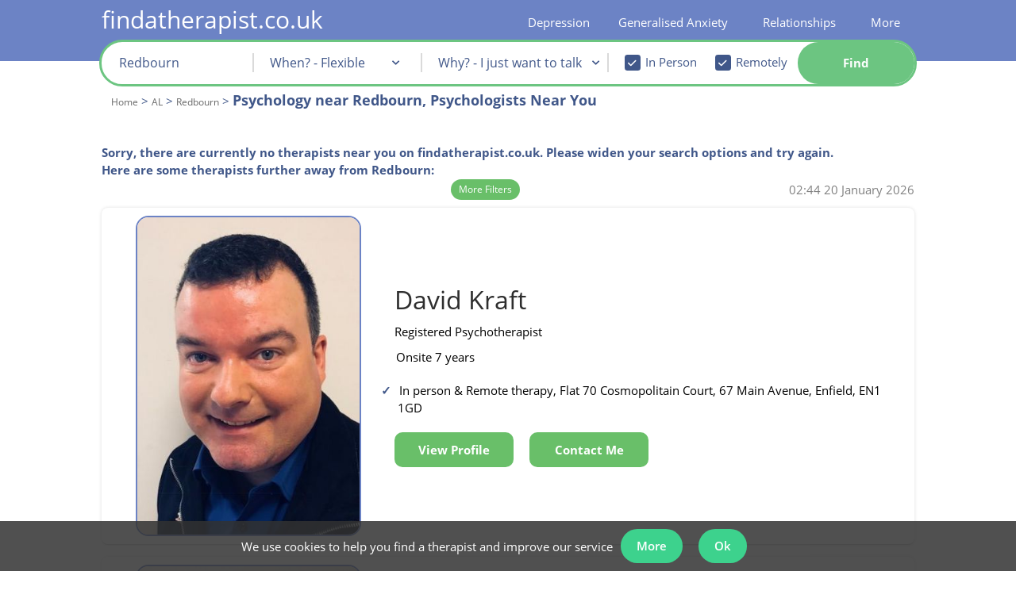

--- FILE ---
content_type: text/html; charset=iso-8859-1
request_url: https://www.findatherapist.co.uk/therapy-al/redbourn/psychology/
body_size: 52800
content:
<!DOCTYPE html>
<html lang="en">
    <head>
        <meta http-equiv="X-UA-Compatible" content="IE=Edge"/>
        <!--<meta http-equiv="content-type" content="text/html;charset=iso-8859-1" lang="en" />-->
                    <style>body{display:none}</style>

            <meta id="viewport_meta" name="viewport" content="width=device-width, initial-scale=1,maximum-scale=2.0" />
            <meta name="apple-mobile-web-app-capable" content="yes" />
            <meta name="apple-mobile-web-app-status-bar-style" content="black" />
            <meta name="theme-color" content="#6c83c6">

                <link rel="manifest" href="/manifest.json">
          
                    <title>Top 2 Psychology Specialists | Psychologists in Redbourn</title>
        <meta name="keywords" content="Counselling, Psychotherapy, London, UK, Telephone Counselling, Online Counselling" />
        <meta name="description" content="Find a therapist near you in Redbourn. Our unique ratings help you easily find a Redbourn psychologist. Book an appointment today." />


                <meta property="twitter:account_id" content="4503599630893666" />
                    <meta name="verify-v1" content="Xyv3WHqUMZwTCEvUGnZhwG8v+KQn60+Y/huDUL0DRTA=" />
<meta name="google-site-verification" content="_LDXVToLTlHlKP7v_2bNMlJrBUXJZ5mNnVy6dZ9T9J8" />
<meta name="google-site-verification" content="KUfkT1BE_uFM57mku7Qej4w4WZq0fMZIvKOVOzg0goU" />
<meta name="google-site-verification" content="0plzdBDh6kBbBXmRfTISGo_scLPZN6-61thfVPzwrq0" />
<meta name="msvalidate.01" content="4831112B0CCD328D80FF98D4F038BCD8" />
<meta property="fb:admins" content="524495625" />
            <meta name="robots" content="index, all, follow, noodp, noydir" />
<link rel="canonical" href="https://www.findatherapist.co.uk/therapy-al/redbourn/psychology/" />
            
            
                       
            
            <style>
                #view_mode{content:"desktop";display:none;	}
                @media only screen and (max-width: 640px) {#view_mode{content:"mobile";display:inline!important;}}
            </style>
			<script>
            var file_exclude = ['' + "https://www.findatherapist.co.uk" + '/js/fallback.min.js','https://rscpplocalgaj3/js/fallback.min.js'];
            var message_exclude = ['Uncaught ReferenceError: hgj is not defined'];
            window.onerror = function (message, file, line) {
                if (!message_exclude.includes(message) && !file_exclude.includes(file)) {
                    xhttp = new XMLHttpRequest();
                    xhttp.open("POST", "/php/includes/ajax.php", true);
                    xhttp.setRequestHeader("Content-type", "application/x-www-form-urlencoded");
                    xhttp.send("action=js_error_catch&message=" + message + "&file=" + file + "&line=" + line);
                } else {

                }
            };
			</script>
			<script>var str_site_website_name = "findatherapist.co.uk";var str_site_company_name = "findatherapist.co.uk Ltd";var str_domain = "findatherapist.co.uk";var info_email = "info@findatherapist.co.uk"</script>            <style>
                
                @font-face{font-family: opensansregular;font-display: swap;src: url('/css/fonts/OpenSans/OpenSans-Regular.ttf');}@font-face{font-family: opensansregular;font-display: swap;src: url('/css/fonts/OpenSans/OpenSans-Bold.ttf');font-weight: bold;}@font-face{font-family: opensansregular;font-display: swap;src: url('/css/fonts/OpenSans/OpenSans-SemiBold.ttf');font-weight: 500;}@font-face {font-family: "Ionicons";src: url("/fonts/ionicons.eot?v=1.4.1#iefix") format("embedded-opentype"), url("/fonts/ionicons.woff?v=1.4.1") format("woff"), url("/fonts/ionicons.svg?v=1.4.1#Ionicons") format("svg");font-weight: normal;font-style: normal;font-display: swap;}hr,html{width:100%}#leftnav li,#leftnav li a{line-height:24px;background-color:#fff}#leftnav,#leftnav li a,h3{text-align:left}#leftnav,#leftnav ul,.searchButtonBox,.therapistsli{position:relative}html{margin-bottom:1px;height:100%;min-height:100%;background-repeat:no-repeat;background-position:center}.preload *{-ms-transition:none!important}hr{color:#405789;height:1px}.half_pad{padding-top:.5em}#leftnav a{white-space:nowrap;text-decoration:none}#leftnav ul{width:152px;top:-10px;padding-left:0}#leftnav li{width:auto;margin-left:0;list-style:none}#leftnav li a{color:#405789;display:block;width:178px;margin-bottom:2px}#leftnav {min-height:600px;clear: both;color: #a0522d;font-size: 10px;text-align: left;margin-top: 13px;position: relative;float: left;margin-right: 6px;width:220px}.sub-title-large-blue{color: #405789;font-size: 22px;font-weight: 500;}.sub-title-large-black{color: black;font-size: 22px;}.sub-title-small-blue{color: #405789;font-size: 18px;font-weight: 500;margin: 10px 0px 0px 0px;}.sub-title-small-black{color: black;font-size: 18px;font-weight: 500;}.content-header-small-blue{font-size: 15px;color: #405789;font-weight: normal;line-height: 20px;margin: 0;}.content-header-small-black{font-size: 15px;color: black;font-weight: normal;line-height: 20px;margin: 0;font-weight: 500;}.RightFloaterBox{text-align:left;margin-top:10px;display:none;border-radius:0;padding:5px;width: 210px;position: absolute;right: -210px;bottom: -177px;}.listingText,.within_box,.within_box span{display:inline-block;}.RightFloaterBox224{width:216px}.RightFloaterBox224 h3{color:#000!important;font-size:13px;font-style:normal;font-variant:normal;font-weight:700;line-height:18px;text-decoration:none;text-align:center;letter-spacing:2px}.RightFloaterBox a,.RightFloaterBox li{background-color:transparent!important}.niceGuidance.niceGuidanceTop,.profile-free{background-color:#fff;box-sizing:border-box;box-shadow:0 2px 2px 0 rgba(0,0,0,.14),0 3px 1px -2px rgba(0,0,0,.2),0 1px 5px 0 rgba(0,0,0,.12)}.profilepicRight img{margin-right:10px;padding-right:0;border:1px solid #B8B8B8;webkit-border-radius:10px;border-radius:10px}.profilepic-padding{width:120px;float:left;padding-bottom:10px}.profilepic-padding img{border:1px solid #B8B8B8;border-radius:10px;margin-right:10px;margin-left:14px;padding-right:0;-webkit-border-radius:10px}.profilepic-padding img.listting_pic_large{margin-left:0}.profile-free{margin-bottom:15px;padding:18px 8px}.niceGuidance.niceGuidanceTop{margin-bottom:10px;padding:15px 8px}.niceGuidance.niceGuidanceTop li{list-style-type:none!important;color:#006400;margin-left:0}.niceGuidance.niceGuidanceTop ul{padding-left:0;margin-bottom:0}.within_box{color:#405789!important;font-weight:700!important;clear:both;width:100%;padding-bottom:0!important}.listingText{width:650px;padding-bottom:10px}.listingTextName{color:#000;text-align:left;margin:0;padding:0}.listingText .listingTextName{font-size:19px;text-decoration:none;font-weight:400}.listingText .listingTextName span{font-size:16px;padding-top:2px;display:inline-block}.listing_band_a .icon_list,.profile_listing .listingTextName,.profile_listing .listingTextName span{font-size:14px}.listingText ul{padding-left:15px;margin:0}.listingText .icon_list{display:block;margin-top:0}.listingText .ion-ios-heart-outline{margin-left:8px;color:#405789!important}.listingTextName .saveProfile:before, .listingTextName .removeProfile:before{font-size: 20px;}.listing_cost_spacer{display:inline-block;width:30px}.icon_list.inpageActionButton{display:block;float:none;padding:0;height:18px;width:38px}.profile_listing{padding-bottom:0;}.profile_listing .profilepic-padding img{width:71px;height:100px;margin-right:10px;margin-left:17.5px}.listing_band_a .listingTextName{font-size:19px}.listing_band_a .listingTextName span{font-size:15px}.listing_band_a img.listting_pic_large{height:150px;width:105px;margin:auto}span.counsellor_name{font-size:20px!important;color:#405789;line-height:20px}.searchBoxUltraCompact input,.searchBoxUltraCompact select{font-weight:400;line-height:12px;text-decoration:none;font-style:normal;font-variant:normal;font-family:opensansregular,"Lucida Grande",Verdana,Arial,Helvetica,sans-serif}.searchBoxUltraCompact{color:#000!important;padding:2px;text-align:center;width:215px;float:none;margin-right:6px;background-color:#fff;z-index:999;border:none!important}.searchBoxUltraCompact #search_content{width:100%;margin-left:auto!important;margin-right:auto!important;padding:8px;box-sizing:border-box;box-shadow:0 2px 2px 0 rgba(0,0,0,.14),0 3px 1px -2px rgba(0,0,0,.2),0 1px 5px 0 rgba(0,0,0,.12)}.searchBoxUltraCompact select{width:100%!important;color:#a9a9a9;font-size:15px;border:1px solid #d3d3d3;margin-bottom:6px;background-color:#fff;height:30px;text-align:center}.searchBoxUltraCompact input{width:92%!important;color:#006;font-size:13px}.searchBoxUltraCompact h3,.searchBoxUltraCompact h6{line-height:0;text-align:center}.searchBoxUltraCompact h6{padding-top:9px;padding-bottom:8px;font-variant:normal;font-weight:700;margin-top:12px;margin-bottom:14px}.searchBoxUltraCompact #postcode{height:30px;text-align:center;border:1px solid #d3d3d3;color:#006400;font-weight:700;font-size:15px}#showSavedProfiles,#show_full_menu,.filter_title1,.searchBoxUltraCompact h6{color:#405789!important}.searchBoxUltraCompact #search_content{background-color:#F7F8FC;border:1px solid #c4cde7}.searchButtonBox{overflow:hidden;padding:3px;height:auto;clear:both;float:none!important;display:block;width:90px;font-size:16px;z-index:99;margin:9px auto 10px}.searchButtonBox span{padding-right:10px!important;border-radius:6px;white-space: nowrap;}.therapistsli{float:left;width:224px;}.therapistsli li{list-style:none}.therapistsli ul li{float:left}.therapistsli li a{color:#000!important}.star_case{overflow:hidden;white-space:nowrap;position:absolute;top:0;color:black;}.star_back{color:#bdc3c7}.star_back,.star_case{text-align:left;display:block}.star_back .ion-star,.star_case .ion-star{font-size:19px}.searchBoxUltraCompact #showSavedProfiles{clear:both;margin-left:auto;margin-right:auto;float:none!important;display:block}a:link.inpageActionButton,a:visited.inpageActionButton,span.inpageActionButton{color:#fff}a.inpageActionButton,span.inpageActionButton{float:left;line-height:22px;height:30px;text-decoration:none;text-align:center;font-weight:700}a.inpageActionButton.fat-action-button,span.inpageActionButton.fat-action-button{height: 50px;}a:link.inpageActionButton,a:visited.inpageActionButton,span.inpageActionButton{color:#fff}a.inpageActionButton span{background:#69BF69;display:block;padding:4px 10px;color:#FFF;border:1px solid #4cae4c}a.inpageActionButton.fat-action-button span{background: none;display:block;color:#FFF;border: none;}span.inpageActionButton{padding:4px 11px 4px 5px;width:initial;text-align:center}.icon_list.inpageActionButton.view_button{color:#fff;display:none}.header_title{color:#405789!important}.reduced_search{display:block;display:inline;display:inherit;width:100%}.rtable{vertical-align:top;max-width:100%;overflow-x:auto;// optional - looks better for small cell values white-space:nowrap;border-collapse:collapse;border-spacing:0}.rtable,.rtable tbody{// optional - enable iOS momentum scrolling -webkit-overflow-scrolling:touch}.searchBoxUltraCompact #postcode::-webkit-input-placeholder{font-weight:400!important}.searchBoxUltraCompact #postcode:-moz-placeholder,.searchBoxUltraCompact #postcode:-ms-input-placeholder,.searchBoxUltraCompact #postcode::-moz-placeholder,.searchBoxUltraCompact #postcode::-webkit-input-placeholder{color:#84bd68;text-overflow:ellipsis!important;font-weight:400!important}#therapist_search{height:100%}#show_full_menu{padding:5px;clear:both;width:100%;display:inline-block;text-align:center}.webicon_text{display:table;margin-top:2px;padding-top: 0px!important;}.featured_text{width:200px}#cookie_message_banner{text-align:center;padding:0;position:fixed;bottom:0;background:rgba(50,50,50,.85);z-index:999999999;width:100%}#cookie_message_banner>div{display:inline-block;position:relative}#cookie_message_banner>div div.banner_contents{display: flex;align-items: center;margin-right:25px}#cookie_message_banner>div div.banner_contents>span{display:inline-block;max-width:800px;vertical-align:middle;color:#fff}#cookie_message_banner .remove_cookie_banner{position:absolute;right:5px;top:0;bottom:0;margin:auto;width:20px;height:20px;display:inline-block;vertical-align:middle;text-align:center;line-height:20px;font-family:sans-serif;color:#fff}.breadcrumbs{margin:0;padding:0;color:#405789;font-size: 15px;line-height: 18px;}.breadcrumbs li{list-style: none;display: inline;margin-left: 0;color: #666;}.breadcrumbs li a{color: #666;font-size: 12px;}.breadcrumb_h1{margin-top:10px;}#useful_links strong{font-size: 13px;display: inline-block;width: 80%;}#useful_links ul{padding:0;}#useful_links td{vertical-align: top;}.multi_column{width:100%;margin-bottom:20px;display:inline-block}.multi_column li{line-height:1.5em;float:left}#quad li{width:21%}.working_hours_table{margin:0}.working_hours_table li span{min-width:40px;display:-webkit-inline-box;margin-bottom:3px;margin-right: 10px;vertical-align:middle}.profile_listing .working_hours_table li span:first-of-type{margin-right:10px;min-width:40px;display:inline-block;width:inherit}.profile_listing .working_hours_table li{display:block;margin:auto}.profile_listing .working_hours_table{padding:0!important}.counsellor_snippet li,.counsellor_snippet strong,.counsellor_snippet ul{color:#000;font-size:15px;line-height:1.5;}.counsellor_snippet li{padding:.55rem 0;margin-bottom: -1px;}.counsellor_snippet .working_hours_table{padding:0 0 0 0px;width:fit-content;display:inline-block;}.counsellor_snippet .working_hours_table li{list-style-type:none;padding:0}.counsellor_snippet .working_hours_table li:before,.hide_all_working_hours:before{content:none!important}.counsellor_snippet .hide_all_working_hours .working_hours_table li:before{content:""}.counsellor_snippet .working_hours_table li span{width:inherit}.counsellor_snippet .working_hours_table li span:first-of-type{padding-right:8px}.counsellor_snippet .working_hours_table .date_time_spacer{display:none}.counsellor_snippet a{text-decoration:none;height: 100%;}.counsellor_snippet,.counsellor_snippet .listingTextName span,.counsellor_snippet li{font-size:15px}.counsellor_snippet .webicon_text{display:inline}.counsellor_snippet .counsellor_name,.counsellor_snippet .counsellor_name span{font-size:32px!important;line-height:28px;padding:0;margin:0;background-color:#fff;color: #2e2e2e;font-weight:400;letter-spacing:initial}.counsellor_snippet .image-td,.counsellor_snippet .listing-td{display:inline-block}.snippet_main{width: 300px;display: inline-block;}.snippet_side{width: 384px;display: inline-block;vertical-align: top;margin-top: -29px;margin-left: 68px;}.counsellor_snippet .image-td{vertical-align:top;float:none;overflow:auto}.counsellor_snippet .image-td div.profile_image_div{width:150px;height:200px!important;background-repeat:no-repeat;background-size:76%;background-position:center top;margin:auto}.counsellor_snippet .listing_cost_spacer{display:none}.profile_image_div:hover .pic_view_profile{display:flex!important}.non_premium_address .counsellor_snippet:first-of-type{margin-top:15px}.counsellor_snippet .image-td img{display:block;width:200px;height: 285.703px;}li.review_quote:before{content:"\275D";font-weight:700;padding-right:5px;color:#006400}.counsellor_snippet #contact_form_simplified{width:fit-content}.counsellor_snippet #contact_outter_div{display:inline-block;vertical-align:top}.counsellor_snippet.sticky .sticky_hide{display:none}.counsellor_snippet.sticky{position:fixed;top:0;margin:0!important;z-index:999;padding:4px;width:789px}.counsellor_snippet.sticky .image-td img{width:58px}.counsellor_snippet.sticky listing-td{padding:0 18px!important}.counsellor_snippet.sticky .listing-td{vertical-align:bottom}.counsellor_snippet.sticky #contact_outter_div{padding-left:16px}.counsellor_snippet.working_hours_table{display:inline;padding-left:0}.counsellor_snippet.working_hours_table li{display:inline;padding-left:0;font-weight:700}.counsellor_snippet .day_time_0_0,.counsellor_snippet .day_time_0_2,.counsellor_snippet.day_time_1_0,.counsellor_snippet.day_time_1_2,.counsellor_snippet.day_time_2_0,.counsellor_snippet.day_time_2_2,.counsellor_snippet.day_time_3_0,.counsellor_snippet.day_time_3_2,.counsellor_snippet.day_time_4_0,.counsellor_snippet.day_time_4_2,.counsellor_snippet.day_time_5_0,.counsellor_snippet.day_time_5_2,.counsellor_snippet.day_time_6_0,.counsellor_snippet.day_time_6_2, .counsellor_snippet .day_time_1_1, .counsellor_snippet .day_time_2_1, .counsellor_snippet .day_time_3_1, .counsellor_snippet .day_time_4_1, .counsellor_snippet .day_time_5_1, .counsellor_snippet .day_time_6_1, counsellor_snippet .day_time_0_1{display:none}.filter_title1{color:#405789!important}.listing_heading{display:none}.filter_title1.false_input{width:98%;margin-left:auto;margin-right:auto;min-height:30px;text-align:center!important;border:1px solid #d3d3d3;color:#006400!important;font-weight:700;font-size:15px;line-height:32px;background-color:#fff;display:block}.mob_show, div.mob_show{display:none;}.engadgment_back_bar{width:100%;border-bottom:5px #E2E5EF solid;height:auto;position:relative;margin-top:5px}.engadgment_front_bar{border-bottom:5px #006400 solid;height:0;position:absolute}.engadgment_back_bar,.engadgment_front_bar{padding-bottom:2px}.engadgment_text{margin-top:9px;position:inherit;text-align:justify;width:100%;white-space:nowrap}.filter_title{color:#000;padding-left:4px;font-size:13px;font-style:italic;display:none}.filter_title1{font-size:16px;font-weight:700;text-align:center;display:inline-block;padding:3px 0}.reduced_search input:not(#checkBox),.reduced_search select{min-width:171px!important;display:block}#therapist_search .rtable input#checkBox{width:10px!important;min-width:0!important}.simple_search_container{width: 100%;}.home_page .simple_search_container{width: 120%;}.sy_search{text-align: left;padding: 10px 0px 20px 10px;background-color: white;max-width: 1015px;margin: auto;position: relative;z-index: 999;border-radius: 10px;box-shadow: 0px 0px 4px 0px rgb(0 0 0 / 13%);border: 2px solid #6c83c5;}.fixed_div{position: fixed;z-index: 999;top: 50px;}.sy_search table{border-collapse: collapse}.sy_search .simple_search_tr{background-color: #fff;}.mobile_css .sy_search.fixed_div .simple_search_tr, .sy_search .simple_search_tr{width: 31.5%;width: calc(calc(100% / 3) - 6px);display: inline-block;height: 50px;vertical-align: top;position: relative;margin-right: 3px;}.mobile_css .sy_search tr.simple_search_tr.advanced_search_options{display: none;}.mobile_css .sy_search tr.simple_search_tr.advanced_search_options_show{display:block;}.mobile_css .sy_search.fixed_div tr.simple_search_tr.advanced_search_options_show{display:inline-block;}.sy_search .simple_search_tr > td:first-of-type, .simple_search_tr_label {color: darkblue;font-weight: bold;font-size: 16px;display:block;padding-left: 5px;padding-top: 0px;text-align: left;position:absolute;}.sy_search .simple_search_tr > td{width: 100%;}.mobile_css .sy_search .simple_search_tr td:first-of-type {text-align: right;padding-right: 5px;display: table-cell;width: auto;}.sy_search.fixed_div .simple_search_tr td:first-of-type {font-size: 13px;text-align: left;display: block;}#gaj_postcode::-webkit-input-placeholder {font-size: 15px;}.sy_search select,.sy_search #gaj_postcode{width:94%;padding-top: 20px;}.sy_search select option:first-of-type{color:gray}.sy_search select option{color:darkblue}#avialability_div, #content div#avialability_div, #content div#mobile_therapy_approaches_div{border-right: 2px solid #dadada;font-size: 16px;}td.availability_time{text-align: right;}.sy_search input .intervention_check_box {width:initial!important;font-size: initial;height: initial;}.sy_search .simple_search_tr.advanced_search_options{margin-top: 10px;} #anytime_div{height: 190px;background-color: #fff;z-index: 999;position: absolute;height: 13em;display: none;width: 22em;top: 5em;padding: 10px;border-radius: 12px;left: 8em;}#anytime_div #option_link{background: none!important;background-color: #69BF69!important;display: block;padding: 4px 10px 4px 10px;color: #FFF;border: #4cae4c solid 1px;cursor: pointer;font-weight: bold;}#anytime_close{position: absolute;right: 4px;bottom: 4px;background-color: #69be69;color: #fff;padding: 2px 6px;cursor: pointer;border-radius: 5px;}.simple_search_tr a {display:none;}#search_explain{font-size: 22px;font-weight: bold;padding-bottom: 5px;display: inline-block;line-height: 30px;color:darkblue;}#search_explain h2 {color: darkblue!important;display: inline;}.therapy_recommend_explain{display: inline-block;padding-left: 38px;padding-bottom: .55rem;}.therapy_recommend_explain a{text-decoration: underline!important;}#simple_search_more_options{font-size: 12px;cursor: pointer;padding: 6px;display: block;margin-top: 10px;margin-left: -3px;position: absolute;top: 4px;right: 17px;color: #405789;}.breadcrumbs h1{color: #405789;font-weight: bold;font-size: 18px;display: inline-block;line-height: 23px;letter-spacing: inherit;margin: 0px 0px 4px 0px;}.combo_browse.breadcrumb_container{color: #405789!important;margin-bottom: 9px;clear: both;display: inline-block;width: 100%;padding: 0px;padding-top:0px;}.combo_browse.breadcrumb_container ol{padding-left: 12px;float: left;}@font-face{font-family:Ionicons;src:url(/fonts/ionicons.eot?v=1.4.1);src:url(/fonts/ionicons.eot?v=1.4.1#iefix) format("embedded-opentype"),url(/fonts/ionicons.svg?v=1.4.1#Ionicons) format("svg");font-weight:400;font-style:normal}.ion-edit:before{content:"\f2bf"}.ion-ios-heart:before{content:"\f443"}.ion-ios-heart-outline:before{content:"\f442"}.ion-star:before{content:"\f24e"}#content .contact_botton_table{max-width: 200px;margin-left: -4px;border-collapse: collapse;width: fit-content!important;}.contact_botton_table td{position: relative;width: fit-content!important;}.contact_botton_table a {width:auto;}.new_modal{background-color: #3b3b3bc2;position: fixed;top: 0;width: 100vw;height: 100vh;left: 0;z-index: 999;}.new_modal_inner{position: fixed;z-index: 999;width: 1024px;margin: auto;left: 50%;transform: translate(-50%, 0);background-color:#fff;top:50px;}.flex-container {text-align: center;position: relative;}.flex-container-container{margin-bottom: 100px;}#content .flex-container{text-align: center;}#content .flex-container-container div{text-align: center;}#outcode_area_page .positive_section strong{color: #405789;}.flex-container-symptoms, .flex-container-causes, .flex-container-levels, .flex-container-impacts, .flex-container-insights{background-color: #f0f2f9;padding: 5px;z-index: 0;}#content .positive_section div.therapy-container{height: 250px;}.container-1024{width: 1024px;margin: 0 auto;}.container-1024 h1{text-align: center;font-size: 32px;}.positive_section{margin-bottom: 10px;}.flex-container > div {margin: 15px;padding: 10px;font-size: 30px;width: 200px;position: relative;border-radius: 6px;display: inline-block;vertical-align: top;align-self: baseline;background-color: inherit;}.positive_section .flex-container-people .therapy-container-content{top: 43%;}.arrow-shaft{background-color: white;height: 14px;width: 50px;position: absolute;z-index: 10;margin-left: -21.5px;left: 50%;margin-top: -16px;border-top: white;border: 1px solid black;border-top: 1px solid white;border-bottom: 1px solid white;}.arrow-shaft:after{content:'';position: absolute;left: -20px;right: 0;margin: 0 auto;width: 0;height: 0;bottom: -59px;border-top: 58px solid black;border-left: 45px solid transparent;border-right: 45px solid transparent;}.arrow-shaft:before{content:'';position: absolute;left: -18px;right: 0;margin: 0 auto;width: 0;height: 0;bottom: -57px;border-top: 55px solid white;border-left: 43px solid transparent;border-right: 43px solid transparent;z-index: 1;}.arrow-shaft-inner{position: absolute;width: inherit;height: 30px;background-color: inherit;top: -4px;z-index: 10;}.flex-container >div > div{}.causes-symptoms-impacts .flex-container >div > div > div{width: 200px;display: inline-block;align-self: baseline;vertical-align: top;}.causes-symptoms-impacts .flex-container-outer{margin-top:10px;}.causes-symptoms-impacts .flex-container-outer:first-of-type{margin-top:0px;} .flex-container >div:after{} .symptoms_link{margin: 10px auto;width: 60%;height: 70px;position:relative;text-align:center;margin-top: -14px;}.symptoms_link:after {content:"";position: absolute;z-index: 1;top: 0;bottom: 0;left: 50%;border-left: 2px dashed grey;transform: translate(-50%);}.symptoms_link:before {content:"\25BC";position: absolute;z-index: 1;top: 60px;bottom: 0;font-size: 22px;color:grey;margin-left: -11px;left:50%;}.symptoms_link_panic_attack{height: 30px;margin-top: 0px;}.symptoms_link_panic_attack:before{top: 16px;margin-left: -10px;}.thoughts_feeling_behaviour_link{position: relative;width:300px;border: 2px dashed grey;border-style: none none dashed;color: #f0f2f9;background-color: #f0f2f9;z-index:1;top: 48px;}.flex-container >div:last-of-type:after{content: "";}.flex-container-therapies{margin-top: 20px;}.flex-container-levels, .flex-container-insights{margin-top: 5px;}.flex-container-therapies >div:after, .flex-container-people >div:after, .flex-container-levels >div:after{content: "";}.flex-container-therapies >div:before, .flex-container-people >div:before, .flex-container-levels >div:before{content: "";}.flex-container-therapies> div > div{height: 300px;width: 250px;margin: 30px;}#content div .source-container{text-align: center;}#content .flex-container-people> div> div, #pr-stats-container .flex-container .therapy-container{height: 250px;width: 250px;border: 1px solid #dadada;margin: 30px;border-radius: 50%;background-color: white;padding: 10px;}.flex-container-people> div> div{height: 250px;width: 250px;border: 1px solid #dadada;margin: 30px;border-radius: 50%;background-color: white;}.flex-container-people> div> div.therapy-container-content-alone:before{content: '';}.flex-container-people> div> div.therapy-container-content-chart:before{content: '';}.flex-container-recommended-therapies> div > div{height: auto;min-height: 250px;width: 275px;}.flex-container-recommended-therapies .therapy-container-name-snippet{position: initial;height: auto;}.flex-container-recommended-therapies .therapy-container-info-snippet{position: initial;}.flex-container-symptoms-no-margin{margin-top: 5px;}h2.symptom_section_header, div.symptom_section_header{font-size: 18px;text-align: center;color: black!important;margin-bottom: 5px;}h2.positive_section_header{color: #405789;font-size: 18px;text-align: center;}.flex-container-outer{text-align: center;}.treatment_box{width: 1450px!important;height: auto!important;}.therapy-container-name-snippet{width: inherit;height: 115px;vertical-align: middle;text-align: left;padding-left: 10px;}.therapy-container-info-snippet{width: inherit;margin-top: 26px;padding-left: 10px;text-align: left;}.therapy-container-source{width: 100%;padding-left: 10px;text-align: left;}.causes-symptoms-impacts .flex-container > div{background-color: white;padding-top: 10px;padding-bottom: 30px;}.causes-symptoms-impacts strong{color: black;}.flex-container-symptoms .flex-container{margin-top: -20px;}.therapy-container-content{position:absolute;width:inherit;top:50%;margin-top:-20%;height: auto;font-size: 15px;}#pr-stats-container .therapy-container-content{top: 43%;}.therapy-container-content-diagnosis{height: 160px;display: table-cell;vertical-align: middle;width: 250px;text-align: left;}.flex-container .therapy-container-content-chart{border: 1px solid #405789;box-shadow: none;height: 250px;width: 250px;background-color: transparent;}.flex-container .therapy-container-content-chart > div{margin-top: -11px;margin-left: -11px;}.people-collage{width: 100%;height: 855px;position: absolute;overflow: hidden;margin-top: -8px;}.flex-container-people, .flex-container-therapies, .flex-container-diagnosis{margin-top: 0px;}.symptoms_items{display: block;}#wrapper .width100Percent{width: 100%;padding:0;margin-top: 60px;}#possible_therapists{width: 800px;}@media only screen and (max-width:640px){#view_mode{content:"mobile";display:inline!important}.header_title{font-size: 18px;}.header_title_h2{font-size: 15px;}}a:link.toolbarButton,a:visited.toolbarButton{color:#000}.trustpilot_micro{display:block}@media only screen and (min-device-width:768px) and (max-device-width:1025px){#content{margin-left:4px}}#superWrapper,#wrapper{margin-right:auto;margin-left:auto}#content,.wrapperFloatLeft,ul.topnavLeft{float:left}a,a:hover{text-align:left}a:hover,body{font-weight:400}#footer,footer{background:#364163;clear:both}#content div,form div,li,p{color:#000;line-height:1.5}a,a:hover,strong{color:#405789}body,td{color:000}a,body{font-size:15px}#wrapper,.foot_link .sub_menu_55 ul{margin-top:0}#showSavedProfiles,h2{color:#405789;}a,body,strong{margin:0;padding:0}@media only screen and (min-device-width:1025px){.trustpilot_micro{display:none}}a{cursor:pointer;text-decoration:underline}body{display:block;background-color:#d3d3d300;font-family:opensansregular,"Lucida Grande",Verdana,Arial,Helvetica,sans-serif;text-align:center;font-style:normal;font-variant:normal;line-height:1.5;text-decoration:none}h1,h2{font-weight:700;text-align:left;text-decoration:none;font-style:normal;font-variant:normal}input,select{font-family:opensansregular,"Lucida Grande",Verdana,Arial,Helvetica,sans-serif;color:#006}#content,#footer{font-family:opensansregular,"Lucida Grande",Verdana,Arial,Helvetica,sans-serif;text-rendering:optimizeLegibility;-webkit-font-smoothing:antialiased}h1{font-size:23px;line-height:26px;color:#000;letter-spacing:2px;margin-top:15px;margin-bottom:12px}h2{font-size:22px;line-height:26px;margin:0;padding-right:0;padding-left:0}li,td{font-size:15px}li{list-style-type:disc;margin-left:15px}#content div,form div,p{font-size:15px;font-style:normal;font-variant:normal;font-weight:400;text-decoration:none;text-align:left;line-height: 1.5;}strong{font-weight:700;text-decoration:none;text-align:left}#site-logo{display:none}#content{-webkit-overflow-scrolling:touch}footer{padding-top:3px;min-width:1024px;position:relative;z-index:999;background-color: #6c83c5}#footer{color:#fff;font-size:9px;min-height:77px!important}#search_input_box{background-color:#fff;display:inline-block;height:40px;width:85%}#wrapper{text-align:left;padding-top:0;width: 100%;}#superWrapper{min-width:772px;width:1024px}#wrapperLeftFloater{float:left;width:0;margin-top:204px;background-color:#FFF}.clearBoth{clear:both}ul.topnav{margin:0!important;padding-left:5px}ul.topnav span{background-image:none!important;background-color:transparant!important;cursor:pointer}ul.topnavRight{float:right}ul.topnav li{float:left;margin:0;padding:0;position:relative;list-style-image:none;list-style-type:none}ul.topnav li .last{padding-right:3px}ul.topnav li:hover a{background-position:left bottom}ul.topnav li .sub{border-left:1px solid #405789;border-right:1px solid #405789;border-bottom:1px solid #405789;position:absolute;top:30px;left:3px;z-index:99999;background:#c4cde7;padding:20px 20px 20px 50px;float:left}ul.topnav li .sub ul{list-style:none;margin:0;padding:0;float:left}ul.topnav .sub ul li{width:100%;color:#6c83c5;background:#6c83c5;list-style-type:disc;list-style-position:outside;padding:0}ul.topnav .sub ul li a{float:none;text-indent:0;height:auto;padding:0 5px 7px 0;background-color:#c4cde7;display:block;text-decoration:none;color:#000;width:100%;white-space:nowrap;margin-left:-2px}ul.topnav .sub ul li a:hover{color:#000;text-decoration:underline;background-position:5px 5px}ul.topnav .has_sub .toolbarButton:hover{cursor:default;text-decoration:none}.has_sub{cursor:pointer;transition:0s visibility;transition-delay:.8s}.has_sub .sub{transition:0s visibility;transition-delay:1s;visibility:hidden}.magnify_background,.magnify_background:hover{-webkit-transition:background-color 1s;-moz-transition:background-color 1s;-ms-transition:background-color 1s}.has_sub:hover .sub{visibility:visible}ul.topnav .menu_parent #span_link{text-decoration:underline;display:inline}#span_link{display:inline;padding-bottom:0}a.toolbarButton{display:block;float:left;line-height:22px;height:30px;text-decoration:none;padding-right:7px;white-space:nowrap}a.toolbarButton span:after{content:" |";position:absolute;right:1px}a.toolbarButton:hover span:after{text-decoration:none!important}.last span:after,.topnav li:last-of-type span:after{content:""!important}a.toolbarButton:hover{text-decoration:underline}a:active.toolbarButton,a:hover.toolbarButton,a:link.toolbarButton,a:visited.toolbarButton{color:#000}a.toolbarButton span{background:url(/images/nav/twotone-blue-right8.jpg) top right no-repeat;display:block;padding:4px}#showSavedProfiles{text-align:center;clear:both;margin:-10px;padding:10px 10px 10px 5px}.search_header #showSavedProfiles span{display:inline-block;margin-top:3px;color:#fff}#showSavedProfiles #count_saved:before{content:none!important;font-weight:700;color:#006400;padding-left:3px;font-size:15px;background-image:none;width:16px;height:16px;display:inline-block;vertical-align:middle;background-repeat:no-repeat}a:hover.toolbarButton span{background:url(/images/nav/twotone-blue-right4.jpg) top right no-repeat}.adminShow{float:left;background:#EE0101;padding:10px;position:fixed;left:0;z-index:999999}#postcode,.search_header #postcode{cursor:text;display:inline-block;font-size:19px;height:100%;padding:0 0 0 .5em;margin-right:0;border:0}.search_header #postcode{width:90%;color:#006400;font-weight:700}#content,table{width:100%}.search_therapist{background-color:transparent;margin-top:9px;display:inline-block;width:100%;z-index:999}#view_mode,.mobile{display:none}#postcode{width:90%;color:#000}#top_page,.chosen-container a{cursor:pointer}a img{border:0}td{line-height:1.5!important}img{-ms-interpolation-mode:bicubic}#show_desclaimer_word{padding-left:85px;vertical-align:super;float:left;padding-right:35px;cursor:pointer;margin-top:5px;display:none}#view_mode{content:"desktop"}#thawte{float:left;margin-top:-16px;clear:none}#therapist_search_location_only .search_icon{font-size:32px!important}.home_image #therapist_search_location_only .search_icon{font-size:49px!important}*{outline:0}.logo{float:left;border-bottom:3px solid #fff;border-left:3px #fff solid;border-right:3px #fff solid}.magnify_background{background-color: #69BF69!important;color: #FFF;border: #4cae4c solid 1px;display:inline-block;height:40px;padding:4px;vertical-align:bottom;width:40px;-webkit-transition: background-color 1s;-moz-transition: background-color 1s;-ms-transition: background-color 1s;-o-transition: background-color 1s;transition: background-color 1s;}.magnify_background b:before{line-height: 44px!important;}.magnify_background:hover{background-color:#4cae4c!important;-o-transition:background-color 1s;transition:background-color 1s}#three_step .magnify_background{width:54px;height:54px;position:relative;border-bottom:1px solid #405789!important;vertical-align:middle}#three_step #search_input_box,#three_step .chosen-container{height:100%;width:99%!important;position:relative;border-bottom:1px solid #405789}#three_step .chosen-container{display:block!important;height:100%;margin-bottom:0;vertical-align:middle;border-bottom:1px solid #405789!important}#three_step #search_input_box:before{content:"Where?";position:absolute;top:-25px;font-size:18px;font-weight:700;color:#fff}#three_step #clinical_experience_select:before,#three_step .chosen-container:before{content:"What Concerns You?";position:absolute;top:-25px;font-size:18px;left:0;font-weight:700;color:#fff}#three_step .chosen-container .chosen-single,#three_step .chosen-container span{text-align:left;font-size:19px;height:55px;line-height:55px}#three_step .chosen-container-single .chosen-single span{margin-left:10px}#three_step #clinical_experience_select{width:100%;height:100%;font-size:19px;padding-left:3px;background-color:#fff;border-bottom:1px solid #405789}.chosen-single span{color:#000}.chosen-container{border:1px solid #d3d3d3!important;margin-bottom:6px;display:inline-block!important;background-color:#fff;height:30px;text-align:center}.chosen-container span{text-align:center;font-size:15px;color:#006400;padding-top:2px}.chosen-search{display:none}.show_desclaimer{bottom:0;color:#FFF;padding:6px;width:100%;z-index:999;padding-left: 0;padding-right: 0;height: 38px;background: #364163;font-size: 13px;line-height: 16px;}header{position:fixed;z-index:999}#rscpp_banner{animation:mymove 5s;-webkit-animation:mymove 5s;width:100%;min-width:1024px;height:100px;background-color:#f0f2f9;background-image:-ms-linear-gradient(top,#FFF 0,#eef0f8 100%);background-image:-moz-linear-gradient(top,#FFF 0,#eef0f8 100%);background-image:-o-linear-gradient(top,#FFF 0,#eef0f8 100%);background-image:-webkit-gradient(linear,left top,left bottom,color-stop(0,#FFF),color-stop(1,#eef0f8));background-image:-webkit-linear-gradient(top,#FFF 0,#eef0f8 100%);background-image:linear-gradient(to bottom,#FFF 0,#eef0f8 100%);background-size:100% 100%}#main_menu,#rscpp_logo{width:1024px;margin-left:auto;margin-right:auto;min-width:1024px}.home_page .sy_search .simple_search_tr{width: calc(calc(100% / 3) - 48px)!important;}#menu_outer_container{background-color:#6c83c5;width: 100%;height: 50px}#main_menu_container{background-color:#6c83c5;max-width: 1024px;margin:auto;height:46px;margin-top: 2px;}#main_menu_container_left{color:white;display:inline-block;width:100%;text-align:left;font-size: 30px;float:left;position: relative;}#main_menu_container_left a{color:white;text-align:left;font-size: 30px;text-decoration: none;;}#main_menu_container_right{float: right;width: 46%;display: inline-block;height: 46px;} #logo_container b {font-size: 30px;cursor:pointer;vertical-align: middle;}#logo_container{width: 25px;}.home_page h1{color: #fff!important;font-size: 54px;width: 70%;line-height: 70px;font-weight: normal;}.home_page h2{text-align: center;font-size: 32px;line-height: 68px;font-weight: 500;}#home_search_container{width:664px}.footer_main_menu{position: fixed;background-color: #6c82c5;width: 100%;left: 0;text-align: center;height: calc(100% - 46px)!important;top: 50px;overflow: scroll}.footer_main_menu .foot_link{width: 1024px;margin: auto;height:100%;border-top:1px solid white;margin-top: 16px;}.footer_main_menu #uk_location_link{display: none;}.footer_main_menu #location_link{width: 44%!important;margin-left: 38px;}.footer_main_menu #location_link:nth-of-type(2n){width: 38%!important;margin-left: 76px;}.footer_main_menu .therapy_link_title{font-size: 20px;!important;}.therapist_logged_in.footer_main_menu #location_link:first-of-type{width: 38%!important;margin-left: 38px;}.therapist_logged_in.footer_main_menu #location_link{width: 38%!important;margin-left: 137px;}.footer_main_menu .foot_link li a{font-size: 16px;line-height: 25px;}.mobile_only{display:none}.footer_main_menu #footer_therapist_area_menu{display: block;}.footer_main_menu #footer_therapist_area{display: none;}footer #footer_therapist_area_menu{display: none;}footer #footer_therapist_area{display: block;}#rscpp_logo b{font-weight:bolder}#rscpp_logo{position:relative}#banner_seperater{height:30px;min-width:1024px;border-bottom:#6c83c5 solid 2px;background-color:#c4cde7}#home_heading_first{color:#fff!important;font-size:20px;line-height:25px;font-weight:400}#home_heading_first b{font-size:19px}#three_step{width:100%;padding-top:20px}#home_three_step{text-align:center;margin-top:35px;margin-bottom:35px}#home_three_step p,#home_three_step p a{font-size:14px;margin-top:6px;line-height: 18px;}#home_three_step h2{font-size:22px}#home_three_step td{width:12.5%;padding:13px;vertical-align:top}#home_three_step td:nth-child(even){padding-left:0}#home_three_step .icon_container{text-align:center;background-color:#6c83c5;height:180px;padding:10px;margin-left:auto;color:#dadff0;-webkit-transition:background-color 1s;-moz-transition:background-color 1s;-ms-transition:background-color 1s;-o-transition:background-color 1s;transition:background-color 2s;background-size:cover;background-position:center center;width:125px;float:left;margin-right:10px}.home_center .chosen-container-single .chosen-single div b{font-size:33px;position:relative;left:-24px;top:5px}.home_center .fn{margin-left:-3px}.home_center .search_therapist{margin-top:40px}.home_quotes li{color:#E7E9F1;margin:0!important}.home_quotes .single_quote{text-align:right;font-size:12px;line-height:22px;padding-top:3px;padding-right:3px;margin-bottom:4px}.home_quotes .single_quote .ion-quote:nth-child(2){display:inline-block;-moz-transform:rotate(-180deg);-o-transform:rotate(-180deg);-webkit-transform:rotate(-180deg);filter:progid:DXImageTransform.Microsoft.BasicImage(rotation=.083);-ms-filter:"progid:DXImageTransform.Microsoft.BasicImage(rotation=0.083)";vertical-align:top}.featured_content{width:100%;margin-left:auto;margin-right:auto;clear:both}.featured_content td{vertical-align:top}.featured_content a{display:block}.home_quotes .slides li{padding:9px;width:97%}.home_quotes .quote_author{float:right;font-size:15px;padding-right:3px}.home_quotes.blueberry .pager{width:100%!important;height:6px!important;position:relative;top:-10px;margin:0}.home_image{min-height:605px;background-color:#b6bdc5;clear:both;display:flex;background-image: url("/images/happy_man.png");background-image: url("/images/woman.jpg");background-position: center center;background-repeat: no-repeat;}#home_quote .slides li:not(:first-child),#top_page{display:none}.home_center{width:1014px;margin-left:auto;margin-right:auto;padding:7px}.home_center.how_it_works h3{text-align: center;font-size: 20px;line-height: 20px;}.home_center.how_it_works h3:before{vertical-align: bottom;}.home_center.how_it_works .how_it_works_steps h2{position: absolute;top: 10px;left: 5px;font-size: 37px;font-weight: normal;}.home_center.how_it_works i{font-size: 48px;position: absolute;top: 70px;right: -18px;color: #405789;}.new_modal_inner .home_center.how_it_works i, .therapist_profile .home_center.how_it_works i{top:120px}.new_modal_inner .home_center.how_it_works h2, .therapist_profile .home_center.how_it_works h2{font-size: 20px;}.home_center.how_it_works p{text-align: center;padding: 2px 20px;}.how_it_works_steps{display: inline-block;position: relative;vertical-align: top;padding: 10px;margin-bottom: 5px;text-align: center!important;display: inline-block;position: relative;vertical-align: top;padding: 10px;margin-bottom: 5px;text-align: center!important;border-radius: 100px;padding: 22px;box-shadow: 2px 0px 4px 0px rgb(0 0 0 / 13%);border-right: 4px solid #6c83c5;}.how_it_works_steps p, .how_it_works_steps h3{text-align: center;}.how_it_works_steps img{width: 200px;height: 200px;border-radius: 50%;margin: auto;display: block;}.how_it_works_steps img.mobile_only{display: none;}.why_us_points{width:33%;display:inline-block;vertical-align: top;}#pro_bodies img {padding: 7px;}#pro_bodies{text-align: center!important}.qualified_therapist td, .qualified_therapist p{display: inline-block;}#home_quote{font-size:20px;line-height:24px;color:#fff;width:auto;padding:5px}#home_quote .slides{width:auto!important;margin:10px 0 0}.home_faces{background-image:url(/images/uploaded/homepage_faces.jpg);background-size:100%;margin-bottom:45px;height:585px}.home_faces .us_different{width:788px;padding:16px;background-color:#fff;font-size:19px!important;line-height:37px!important;height:261px;background-color:rgba(999,999,999,.98);border-left:1px solid #fff;position:relative;top:146px;margin:0 auto 151px}.home_faces .us_different div{font-size:19px!important;line-height:24px!important}.home_page #main_body, .therapist_profile #main_body,.counselling_area #main_body, .professional_bodies_wrapper #main_body {margin-top: 0px;}.us_different h2{text-align:center;padding:10px;font-size:19px;color:#000!important;border-bottom:1px solid #a9a9a9;margin-bottom:20px;width:299px;margin-left:auto;margin-right:auto}#top_page{position:fixed;right:53px;bottom:53px;font-size:30px;background:#d3d3d3;color:#000;padding:11px;border-radius:8px;border:1px solid #fff;z-index:9999}.foot_link{border-bottom:1px solid;margin-bottom:13px}.foot_link,.foot_link li,.foot_link li a{color:#fff!important;text-decoration:none;font-size:15px;line-height: 30px;}.foot_link ul{padding:0}.foot_link .sub_menu{background-color:transparent}.foot_link #location_link,.foot_link #therapy_link{width:160px;text-align:left;float:left;padding-right:25px}.foot_link #wrong_link{text-align:left;clear:both;}.foot_link .sub_menu_55{padding-top:0}.foot_link .sub_menu_33{padding-bottom:0;padding-top:0}.foot_link .sub_menu_33 ul{margin-bottom:0}.foot_link li a:hover{text-decoration:underline}.therapy_link_title{margin-top:12px;font-size:15px}#location_link .therapy_link_title{width:166px}@media only screen and (min-device-width :768px) and (max-device-width :1025px){#content{margin-left:4px}}.chosen-drop{display:inline-table}.chosen-container-single .chosen-single div b{background-image:none!important}.chosen-container-single .chosen-single div b:before{content:"\f123";display:inline-block;font-family:Ionicons;speak:none;font-style:normal;font-weight:400;font-variant:normal;text-transform:none;text-rendering:auto;line-height:1;-webkit-font-smoothing:antialiased;-moz-osx-font-smoothing:grayscale;position:relative;top:7px;right:3px}.chosen-container:hover{border-bottom-color:#db7093}.chosen-results{width:auto!important;position:static!important}.chosen-container{width:100%!important}body .chosen-single span{color:#006400!important;font-weight:700}.blueberry .pager li a{padding:0!important}.blueberry .pager li{margin-left:14px!important;height:10px}.blueberry .slides{height:105px!important;width:180px!important}.slides li:not(:first-child){display:none}.sub_menu{background-color:#6c83c5;border-radius:7px;padding:12px 7px}.sub_menu a{color:#FFF;text-decoration:none}.sub_menu li{color:#fff}.sub_menu_left{width:300px;display:table-cell}.sub_menu_right{width:350px;display:table-cell}.search_updated{background-color:#6C83C5;text-align:center!important;position:relative;top:15px;padding:9px;z-index:11111;color:#fff!important;display:none;width:771px;float:left;margin-bottom:-34px;font-size:17px}#trustpilot_microstar_search_div{display:block;max-width:100px;margin:0 auto;padding-top:20px}#rscpp_logo #trustpilot_microstar_search_div{display:inline-block;position:absolute;top:0;right:53px}.chosen-container{position:relative;vertical-align:middle;zoom:1;-webkit-user-select:none;-moz-user-select:none;user-select:none}.chosen-container .chosen-drop{position:absolute;top:100%;left:-9999px;z-index:1010;-webkit-box-sizing:border-box;-moz-box-sizing:border-box;box-sizing:border-box;width:100%;border:1px solid #aaa;border-top:0;background:#fff;box-shadow:0 4px 5px rgba(0,0,0,.15)}.chosen-container-single .chosen-single{position:relative;display:block;overflow:hidden;padding:0 0 0 3px;height:23px;color:#fff;text-decoration:none;white-space:nowrap;line-height:24px;width:100%}.chosen-container-single .chosen-single span{display:block;overflow:hidden;margin-right:16px;text-overflow:ellipsis;white-space:nowrap}.chosen-container-single .chosen-single div{position:absolute;top:0;right:0;display:block;width:18px;height:100%}.chosen-container-single .chosen-single div b{display:block;width:100%;height:100%;background:url(/images/jquery/chosen-sprite.png) 0 2px no-repeat}.chosen-container-single .chosen-search{position:relative;z-index:1010;margin:0;padding:3px 4px;white-space:nowrap}.chosen-container-single .chosen-search input[type=text]{-webkit-box-sizing:border-box;-moz-box-sizing:border-box;box-sizing:border-box;margin:1px 0;padding:4px 20px 4px 5px;width:100%;height:auto;outline:0;border:1px solid #aaa;background:url(/images/jquery/chosen-sprite.png) 100% -20px no-repeat #fff;background:url(/images/jquery/chosen-sprite.png) 100% -20px no-repeat,-webkit-gradient(linear,50% 0,50% 100%,color-stop(1%,#eee),color-stop(15%,#fff));background:url(/images/jquery/chosen-sprite.png) 100% -20px no-repeat,-webkit-linear-gradient(#eee 1%,#fff 15%);background:url(/images/jquery/chosen-sprite.png) 100% -20px no-repeat,-moz-linear-gradient(#eee 1%,#fff 15%);background:url(/images/jquery/chosen-sprite.png) 100% -20px no-repeat,-o-linear-gradient(#eee 1%,#fff 15%);background:url(/images/jquery/chosen-sprite.png) 100% -20px no-repeat,linear-gradient(#eee 1%,#fff 15%);border-radius:0}.chosen-container-single .chosen-drop{margin-top:-1px;border-radius:0 0 4px 4px;background-clip:padding-box;font-weight:700}.chosen-container .chosen-results{position:relative;overflow-x:hidden;overflow-y:auto;margin:0 0 4px;padding:0;max-height:320px;-webkit-overflow-scrolling:touch}.usp{margin-bottom: 13px;}.usp_box{width:100%;max-width:258px;display:inline-block;padding: 8px 8px;vertical-align: middle;box-sizing: border-box;box-shadow: 0 2px 2px 0 rgba(0,0,0,.14), 0 3px 1px -2px rgba(0,0,0,.2), 0 1px 5px 0 rgba(0,0,0,.12);position: relative;}.usp_box.middle{margin:7px 7px;}.usp_img{display: inline-block;width: 40px;font-size: 40px!important;line-height: 40px!important;vertical-align: middle;text-align: center!important;color: darkgreen!important;}.usp_txt{display: inline-block;width: 194px;height: 50px;vertical-align: middle;padding: 4px;}.usp_box a{width: 16px;height: 16px;background-color: darkblue;display: block;color: #fff;text-align: center;border-radius: 100%;position: absolute;top: 7px;right: 5px;display:none;text-decoration: none;}.usp_box a:hover{color:#fff;text-align: center;background-color: #69BF69;}.usp_box:hover a{display: block}.outcode_big_text{font-size: 25px;display: block;padding: 15px 0px;}.outcode_table{border-collapse: collapse;border: 0;}.outcode_table td{border: none;border-bottom: 1px solid #666;}.usp_box.outcode_box{max-width: 389px;margin-right:5px;height: 100px;}#intervention{background-color: #fff;color: #fff;position:relative;overflow:hidden;-moz-transition: height 1s;-ms-transition: height 1s;-o-transition: height 1s;-webkit-transition: height 1s;transition: height 1s;}#intervention .inpageActionButton span{border-radius: 6px;border: #4cae4c solid 1px;margin-right: 15px;font-weight: normal;font-size: 16px;}#intervention .filter_title1 {color: #fff!important;text-align:left;line-height:18px;font-size:18px;}#intervention h1 {color: #000!important;margin-bottom:5px;margin-top:0px}#intervention h2 {color: #000!important;margin-top:10px;margin-bottom:10px}#intervention h4{color:#405789 !important;margin: 5px 0px;}#intervention h5{margin:0;font-size:13px;color:darkgreen;}#intervention select {height: 30px;width: 100%;max-width: 100%;color: darkgreen;font-weight: bold;margin: 5px 0px;}#intervention input {height: 35px;width: 100%;max-width: 100%;color: darkgreen;font-weight: bold;margin: 5px 0px;}#intervention #next {cursor: pointer;background-color: #69BF69!important;padding: 6px 13px;color: #FFF;border: #4cae4c solid 1px;width: 50px;font-size: 18px!important;line-height: 18px;right: 5px;margin-left: -4px;font-style:normal}#intervention #option_link {cursor: pointer;background-color: #69BF69!important;display: block;padding: 5px;color: #FFF;border: #4cae4c solid 1px;font-size: 16px;line-height: 18px;border-radius: 6px;text-align: center;margin: 6px 6px 6px 0px;}#intervention #option_link a{text-decoration: none;color: #fff;font-size: ;}#intervention #option_link:hover, #intervention #next:hover{background-color:#4cae4c !important}#intervention #postcode{width:50%;border: 1px solid darkgreen;}#intervention i {padding-left:5px;}#intervention .intervention_check_box {-webkit-appearance: none;background-color: #fff;width: 25px;height: 25px;border-radius: 100%;border: #000 solid 1px;cursor:pointer}#intervention .intervention_check_box:checked {background-color: #;border: #4cae4c solid;background-color: #69BF69;}#intervention .intervention_check_box:checked:before,#intervention .intervention_check_box:checked:hover:before {content: "\f121";color: #fff;display: block;width: 100%;height: 100%;text-align: center;font-weight: bold;font-size: 13px;padding-top: 4px;}#intervention label {color: white;font-size: 21px;vertical-align: super;float: none;}#intervention .rtable {max-width:650px;}#intervention_loading {position: fixed;top: 0px;left: 0;width: 100%;height: 100%;background-color: #fff;opacity: 0.8;display:none;font-size: 31px;line-height: 33px;text-align: center;z-index: 9999;padding-top: 150px;}#issue_more_info, #search_more_info{display: none;clear:both;}.indent{padding:10px;}.breadcrumb_container{margin: 0px 0px;position: relative;vertical-align: middle;box-sizing: border-box;position: relative;color:#405789;max-width: 100%;}.breadcrumb_container a{font-size: 15px;}.breadcrumb_nav{position: absolute;right:10px;}.scroll_left{display: none;} @media only screen and (-webkit-min-device-pixel-ratio:2),only screen and (min-resolution:144dpi){.chosen-container-single .chosen-search input[type=text],.chosen-container-single .chosen-single div b{background-image:url(/images/jquery/chosen-sprite@2x.png)!important;background-size:52px 37px!important;background-repeat:no-repeat!important}}.blueberry{margin:0 auto;}.blueberry .slides{display:block;position:relative;padding-left:0}.blueberry .slides li{list-style:none;position:absolute;top:0;left:0}.blueberry .slides li.active{display:block!important}.blueberry .pager{height:40px;text-align:center;width:180px!important;margin-right:auto;padding-left:0}.blueberry .pager li{display:inline-block;width:auto!important}.blueberry .pager li a,.blueberry .pager li a span{display:block;height:4px;width:4px!important}.blueberry .pager li a{-webkit-border-radius:6px;-moz-border-radius:6px;border-radius:6px}.blueberry .pager li a span{background:silver;text-indent:-9999px;-webkit-border-radius:2px;-moz-border-radius:2px;border-radius:2px}.blueberry .pager li.active a span{background:#404040}.ion-icons:before{display:inline-block;font-family:Ionicons;speak:none;font-style:normal;font-weight:400;font-variant:normal;text-transform:none;line-height:1;-webkit-font-smoothing:antialiased;-moz-osx-font-smoothing:grayscale}.ion-chevron-up:before{content:"\f126"}.ion-heart:before{content:"\f141"}.ion-quote:before{content:"\f347"}.ion-search:before{content:"\f21f"}#contentFullWidth, .contentFullWidth{margin-top: 24px;margin-left: auto;margin-right: auto;padding-left: 4px;width: 1024px;}.professional_body_usp_box{box-shadow: none;padding: 0;}.professional_body_usp_box .multi_column{margin-bottom: 0px;}.professional_body_usp_box .multi_column li{height: 40px;line-height: 20px;padding-bottom: 10px;}.professional_body_usp_box .outcode_big_text{font-size: 15px;padding: 0;font-weight: bold;}.professional_body_usp_box #popular_table .outcode_big_text{padding-bottom: 10px;}.admin_user_snippet{box-shadow: 0 7px 5px 0 rgba(0,0,0,.2),0 3px 1px -2px rgba(0,0,0,.2),0 1px 5px 0 rgba(0, 0, 0, 0.25);min-height: 250px;padding: 10px;overflow: hidden}.admin_user_snippet h1, .admin_user_snippet h2, .admin_user_snippet h3, .admin_user_snippet a {text-decoration: none}.admin_user_snippet_single{margin-top: 20px;}#admin_user_wrapper{margin-top: 20px;padding: 20px;width: 100%;height: 200px;min-height: 160px;}#admin_user_image{border-radius: 50%;height: 140px;width: 140px;}.admin_user_bio{margin-left: 20px;margin-top: 10px;color: black;}.admin_user_bio a:first-of-type{color: black;}#admin_user_image_listing{height: 285.73px;}.admin_user_picture_holder{padding: 15px;float: left;}.admin_user_bio_listing{padding: 15px;}#team_listing td{height: 20px;padding: 10px;}.writer_reviewer_content{height: auto;padding: 5px 5px 5px 0px;float: left;}.article_circle_photo{float: left;margin-right: 15px;height: 285.73px;}#contentFullWidth div{font-size: 15px!important;line-height: 1.5;}#contentFullWidth div p{font-size: 15px!important;line-height: 1.5;}.rscpp_verification_pill:before{cursor: pointer;content: '\2713\0020';font-weight:bold;color:#405789;width: 32px;font-size: 15px;margin-right: 5px;border-radius: 20px;border: 1px solid #405789;display: inline-block;text-align: center;background-color: white;line-height: 18px;height: 18px;}h3.rscpp_verification_pill:before{cursor: initial}td .rscpp_verification_pill:before{margin-right: 0;}.contact_info{display: block;clear: both;position: absolute;top: 17px;right: -20px;cursor:pointer;}.sticky .contact_info{top:9px;}.recommended_therapies_page ul {margin-top: 0px;margin-bottom: 0px;}.recommended_therapies_page p {margin-top: 0px;margin-bottom: 0px;}.recommended_therapies_page h2 {color: #000000 !important;font-size: 20px;}#positive_keywords_holder{padding-left: 15px;margin-bottom: 10px;}.positive_word{margin-bottom: 5px;}.close_quote:before{-ms-transform: rotate(180deg);-webkit-transform: rotate(180deg);transform: rotate(180deg);font-size: 8px;vertical-align:top;margin-top: 1px;margin-left: 1px;color: black;}.open_quote:before{font-size: 8px;vertical-align: top;padding-right: 1px;color: black;}.ignore_word .review_bold{font-weight: normal!important;color: black;}.review_bold{font-weight: bold;color: #405789;}.verified_info_symbol{margin-top: 10px;margin-left: 4px;vertical-align: bottom;}.verified_dates_text{font-size: 11px;padding-left: 38px;display:inline-block;}.qualifications_padding{padding-bottom: 0px!important;}span.rscpp_verification_pill{vertical-align: top;line-height: 16px;}.counsellor_snippet ul, .counsellor_snippet li, .counsellor_snippet strong{color:black;font-size:15px;line-height:1.5;}.theoreticalApproachesList, .therapistQuoteList {margin:20px 0;}.theoreticalApproachesList ul li {line-height: 1.5;}.theoreticalApproachItem, .therapistQuoteItem {margin: 5px 10px 0px 10px;padding: 0px 8px;display:block;clear:both;}.theoreticalApproachItem textarea {margin:5px 0;}.multi_column{width:100%;margin-bottom:20px;display: inline-block;}.multi_column li{line-height:1.5em;float:left;}#quad{font-size: 13px;line-height: 16px;}#single li{width:100%;}#double li{width:45%;} #triple li{width:30.333%;} #quad li{width:21%;} #six li {width:16.666%;} .snippet_review_content{padding-left: 35px;}.ion-icons:before {display: inline-block;font-family: "Ionicons";speak: none;font-style: normal;font-weight: normal;font-variant: normal;text-transform: none;line-height: 1;-webkit-font-smoothing: antialiased;-moz-osx-font-smoothing: grayscale;}.ion-android-star:before {content: "\f2fc";}.ion-android-star-outline:before {content: "\f3ae";}.ion-star:before {content: "\f24e";font-size:19px;}.ion-android-star-half:before {content: "\f3ad";}.profileInfoBox ul {margin: 0 0 0 0;padding: 0 0 0 10px;}.RightFloaterBox224 h3{margin-bottom: 0;}.blueberry .slides {height: 105px!important;width: 180px!important;margin-top: 4px;}.featured_text {width: 200px;font-size: 13px;text-decoration: none;}.therapistsli li a, .therapistsli strong {color: #000!important;text-decoration: none;} div.allLiveNotice {position: relative;top: 9px;border:1px solid #ccc;background:#FFFFFF;float: right;margin: -6px -1px -20px 0px;padding: 3px 5px;color:#FFFFFF;text-decoration:none;font-weight:bold;background-color:#69BF69!important;padding-bottom: 2px;background: transparent url('/images/nav/green_shaded3_1px.jpg') repeat-x top right;margin-bottom: 10px;}.logged_in #content{width:81%;float:none;margin-top:0;}#countdown{color: #000;font-weight: bold;margin-top: 2px;position: absolute;width: 160px;position:absolute;right:0;top:28px;}#leftnav h4{color: #405789;font-size: 10px;font-weight: normal;line-height: 18px;text-align: left;width: 160px;border-bottom: 1px solid #c8d1cc}.ui-tabs {position: relative;padding: .2em;}.profilepic img {border: 1px solid #B8B8B8;border-radius:10px;padding-right: 0px;-webkit-border-radius: 10px;height: 285.703px;width: 200px;}.formErrorContentWidth{width: auto!important;display: inline-block;margin-bottom: 10px;}.formErrorContentWidth500{width: 500px;}.formErrorContent{position: relative;}.pendingContent, .pendingContent p, .pendingContent li, .pendingContent a {background: none repeat scroll 0 0 #FFBF00;color: #405789 !important;list-style-image: url("/images/bullet.gif") !important;}#progressBarContainer {vertical-align:middle;display:table-cell;height:22px;}#up_to_date_progress {width:787px;margin-bottom:4px;}#up_to_date_progress .ui-progressbar-value {background: transparent url('/images/nav/uptodate_bar.png')!important;background-size: 100% 100% !important;border: none;padding-left: 6px;}div[aria-valuenow="100"] .ui-progressbar-value{background-image: none!important;background-color: #6c83c7!important;padding-left: 0px!important;}.ui-progressbar {border:1px solid #405789;height:28px;float:left;}.ui-widget-header.ui-progressbar-value {height:28px;border:0;background-color:#6c83c5!important}#progressBarLink {height:20px;vertical-align:middle;position: absolute;color: #fff;clear: both;margin-top: 2px;margin-left: 5px;}#progressBarLink a {color:inherit!important}.profileInfoBox:hover .profileInfoBoxEdit,.profilepic:hover .profilePicBoxEdit{background: transparent url('/images/nav/green_shaded3_1px.jpg');}.profilepic div {line-height: 17px;padding:3px 5px;position:absolute;top:0;left:0;}.profilepic {margin-right:5px;}* html .profileServiceBox {position: fixed;}* html .profileInfoBox {position: fixed;}.profileServiceBoxAdd, .profileServiceBoxEdit, .profileServiceBoxUpdate, .profileInfoBoxAdd, .profileInfoBoxEdit, .profileInfoBoxUpdate, .profileInfoBoxDelete,.profileInfoBoxApprove, .profilepicAdd, .profilepicEdit, .profilePicBoxEdit, .profilelocationBoxAdd, .profileAllLocationsLive, .profilelocationBigBoxAdd, .profileSummarylocationBoxAdd{border:1px solid #ccc;background:#FFFFFF;line-height: 17px;padding:3px 5px!important;display:inline-block;z-index: 777;}.profileServiceBoxAdd, .profileServiceBoxEdit, .profileServiceBoxUpdate, .profileInfoBoxAdd, .profileInfoBoxEdit, .profileInfoBoxUpdate {top:0;right:0;}.profileServiceBoxEdit, .profileInfoBoxEdit, .profileServiceBoxAdd, .profileInfoBoxAdd, .profilePicBoxEdit, .profileInfoBoxDelete, .profilelocationBoxAdd, .profilelocationBigBoxAdd, .profileSummarylocationBoxAdd, .profileAllLocationsLive,.profileInfoBoxApprove {background: transparent url('/images/nav/green_shaded3_1px_opaque.png');}.profileServiceBoxEdit:hover, .profileInfoBoxEdit:hover, .profileServiceBoxAdd:hover, .profileInfoBoxAdd:hover, .profilePicBoxEdit:hover, .profileInfoBoxDelete:hover, .profilelocationBoxAdd:hover, .profilelocationBigBoxAdd:hover, .profileSummarylocationBoxAdd:hover, .profileAllLocationsLive:hover,.profileInfoBoxApprove:hover {background: transparent url('/images/nav/green_shaded3_1px.jpg');}.profileServiceBoxUpdate, .profileInfoBoxUpdate {background: #EE0101!important;}.profilelocationBoxAdd {top:33px;right:0;}.profilelocationBigBoxAdd {top:26px;right:0;}.profileSummarylocationBoxAdd {top:49px;right:0;}.profileInfoBoxDelete {top:35px;right:0;}.profileInfoBoxApprove {top:75px;right:0;}.profileServiceBoxEdit, .profileInfoBoxEdit, .profileInfoBoxDelete,.profileInfoBoxApprove, .profilepicEdit {background: transparent url('/images/nav/green_shaded3_1px_opaque.png');}.profileInfoBoxRequired {background: transparent url('/images/nav/green_shaded3_1px.jpg');}.profileInfoBoxAdd a, #tabs .profileInfoBoxAdd a, .profileServiceBoxAdd a, #tabs .profileServiceBoxAdd a, .profileInfoBoxEdit a,#tabs .profileInfoBoxEdit a, .profileServiceBoxEdit a,#tabs .profileServiceBoxEdit a, .profileInfoBoxUpdate a, #tabs .profileInfoBoxUpdate a, .profileServiceBoxUpdate a, #tabs .profileServiceBoxUpdate a, .profileInfoBoxRequired a,#tabs .profileInfoBoxRequired a, #tabs .profilePicBoxEdit a, .profileInfoBoxDelete a, #tabs .profileInfoBoxDelete a,.profileInfoBoxApprove a,.profileLocationNew, #tabs .profileLocationNew,.changeProfileImage, #tabs .changeProfileImage,.profilepic .profileLocationNew:hover, #tabs .profilepic .profileLocationNew:hover,.profilepic .changeProfileImage:hover, #tabs .profilepic .changeProfileImage:hover,.profileLocationErr, .profileLocationErr:hover,.profileInfoBoxUpdate a:hover, #tabs .profileInfoBoxUpdate a:hover, a.profileLocationNew:hover{color: #FFFFFF;font-size: 15px;background: transparent;text-decoration: none;font-weight: bold ;}.profileInfoBoxAdd{border-left-width:0px;}.profileInfoBox:hover .profileInfoBoxEdit,.profilepic:hover .profilePicBoxEdit{background: transparent url('/images/nav/green_shaded3_1px.jpg');}.profilepictureBoxUpdate ,.profilepictureBoxUpdate:hover{border: 2px #EE0101 solid!important;background-color: #EE0101!important;background-image: none!important;}#tabs .profilelocationBoxAdd a {color: #FFFFFF;background: transparent;font-size: 13px;text-decoration: none;font-weight: bold;}#tabs .profilelocationBigBoxAdd a {color: #FFFFFF;background: transparent;font-size: 13px;text-decoration: none;font-weight: bold;}#tabs .profileSummarylocationBoxAdd a {color: #FFFFFF;background: transparent;font-size: 13px;text-decoration: none;font-weight: bold;}.profileInfoBox li {color: #000;font-size: 15px;line-height: 1.5;margin: 0 0 0 15px;padding: 0 0 0 0;}.profileInfoBox h1 {margin-top: 0px;}.profileInfoBox h1 .fn, .vcard-redundant h1 .fn{height: 25px;display: inline-block;}.counselling_area .listing-td {width: calc(100% - 250px)}#code_holder pre {border: solid 1px #e1e1e1;background: #f4f4f4;overflow-x: scroll;padding: 10px;} code#verified_code_holder {font-family: Monaco, Consolas, "Andale Mono", "DejaVu Sans Mono", monospace;color: black;}#label_F0F0F0::after{color: #F0F0F0;background-color: #F0F0F0;}#label_DCDCDC::after{color: #DCDCDC;background-color: #DCDCDC;}#label_F5F5DC::after{color: #F5F5DC;background-color: #F5F5DC;}#label_BCB3AA::after{color: #BCB3AA;background-color: #BCB3AA;}#label_FFFFFF::after{color: #FFFFFF;background-color: #FFFFFF;border: solid 1px #000000;}.radio-widget-colour-margin{margin-left: 30px;}.radio-label-widget::after{padding-top: 10px;padding-right: 20px;content: '\2610';}#verified_stamp_list li{list-style-type: decimal;margin-top: 10px;}#radio-widget-color-holder{display: inline-block;}.snippet_updated{float: right;margin-top: -20px;font-size: 15px;margin-right: 145px;font-weight: normal;}#content .updated_listing_statement{float: right;color: gray;}#generated_hide{padding: 0;}#content .updated_listing_statement_combo{float: right;color: gray;}#review_invite_list a.reviewLink{text-decoration: none;}#review_invite_list a.reviewLink strong {color:#FFF;background:#69BF69!important;padding-top:1px;padding-left: 7px;padding-right: 7px;padding-bottom:0px;}.average_ratings {float: left;width: 25%;text-align: center!important;}#review_cumulative_stats{margin-bottom: 95px;}#top_review_words{float: left;border: 0px solid black;width: 300px;margin-left: 50px;margin-bottom: 10px;}#latest_review{border: 0px solid black;width: 400px;float: left;margin-bottom: 10px;}.gold_tick{color: #a37f0a!important;}li.gold_tick::before{border: 1px solid #a37f0a;background-color: #D4af37;color: white;}.silver_tick{color: #73778c!important;}li.silver_tick::before{border: 1px solid #73778c;background-color: #bbc1e5;color: white;}.bronze_tick{color: #a07c49!important;}li.bronze_tick::before{border: 1px solid #a07c49;background-color: #c49552;color: white;}.top_therapist_mobile{margin-top: 5px;margin-bottom: 0px;padding-left: 0;}.top_therapist_mobile .verification_explanation_best_recommended{padding-top: 0;padding-bottom: 0;padding-left: 3px;}.verification_therapy_recommendations{padding-bottom: 0!important;}.verification_margin_top{margin-top: 23px!important;}#tabs-location .profileInfoBox li{line-height: 1.5;}.counsellor_snippet_edit .snippet_updated{margin-right: 0;}.facebook_feed_holder{position: relative;left: 50%;margin-left: -250px;padding-top: 50px;padding-bottom: 50px;width: 500px;}#outcode_area_page ul{margin-top: 0px;margin-bottom: 0px;}#outcode_area_page p, #outcode_area_page h1, #outcode_area_page h2, #outcode_area_page h3, #outcode_area_page h4{margin-top: 0px;margin-bottom: 0px;}#outcode_area_page strong{color: black;}#no_therapist_paragraph{margin-bottom: 80px;}@import url('https://fonts.googleapis.com/css?family=Montserrat:400,500,600&display=swap');.rscpp-banner {position: relative;font-family: 'Montserrat', sans-serif;}.rscpp-banner img {width: 100%;}.rscpp-banner img.bigImg {display: none;}.rscpp-banner .content {position: absolute;max-width: 230px;top: 15%;left: 5%;}.rscpp-banner a,.rscpp-banner p {font-size: 17px;color: #32239b;}.rscpp-banner p span {font-weight: 600;}.rscpp-banner a {text-decoration: underline;font-weight: 500;}.rscpp-banner a:hover {color: #32239b;}@media (min-width: 300px){.rscpp-banner .content {top: 0;margin-top: -5px;font-size: 13px;}}@media (min-width: 400px){.rscpp-banner .content {top: 15%;margin-top: 0px;}}@media (min-width: 718px) {.rscpp-banner img.smallImg {display: none;}.rscpp-banner img.bigImg {display: block;}.rscpp-banner .content {max-width: 400px;left: 10%;top: 0;}.rscpp-banner p,.rscpp-banner a {font-size: 16px;}}@media (min-width: 768px) {.rscpp-banner .content {max-width: 600px;left: 7%;top: 5%;}.rscpp-banner p {font-size: 20px;color: #32239b;}.rscpp-banner p span {font-weight: 600;}.rscpp-banner a {font-size: 20px;font-weight: 500;}}@media (min-width: 992px) {.rscpp-banner .content {left: 10%;top: 10%;max-width: 700px;}.rscpp-banner p,.rscpp-banner a {font-size: 24px;}}.people_big_text{font-size: 30px;color: #405789;line-height: 1.2;}.admin_review_management hr{overflow: hidden;}.source-container{position: absolute;bottom: 12px;left: 50%;width: 125px;text-align: center;margin-left: -56.5px;}.source-text{font-size: 11px;color: grey;display: block;margin-bottom: 6px;}.statistics_table{border: 2px solid #405789;left: 20px;box-shadow: 0px 3px 15px rgba(0,0,0,0.2);-webkit-box-shadow: 0px 3px 15px rgba(0,0,0,0.2);}.statistics_table tr:first-of-type{color: #405789;font-weight: bold;}.statistics_table td{padding: 10px;}.pr_stats_sorting{display: block;cursor: pointer;color: #405789;}.pr_stats_info{cursor: pointer;}.flex-container > div.container-200{width: 220px;}.flex-container > div.container-400{width: 420px;}.flex-container > div.container-600{width: 620px;}.flex-container > div.container-800{width: 820px;}.people_background_therapists{filter: grayscale(100%);width: 200px;height: 285px;vertical-align: bottom;opacity: 0.8;}.symptom_round {position: relative;display: inline-block;margin-right: 3px;width: 17px;margin-top: 1px;}.symptom_round label {background-color: #fff;border: 1px solid #405789;border-radius: 50%;cursor: pointer;height: 18px;left: 0;position: absolute;top: 0;width: 18px;}.symptom_round label:after {border: 2px solid #fff;border-top: none;border-right: none;content: "";height: 3px;left: 4px;opacity: 0;position: absolute;top: 6.5px;transform: rotate(-45deg);width: 7px;}.symptom_round input[type="radio"] {visibility: hidden;}.symptom_round input[type="checkbox"] {visibility: hidden;}.symptom_round input[type="radio"]:checked + label {background-color: #6c83c5;border-color: #6c83c5;}.symptom_round input[type="checkbox"]:checked + label {background-color: #6c83c5;border-color: #6c83c5;}.symptom_round input[type="radio"]:checked + label:after {opacity: 1;}.symptom_round input[type="checkbox"]:checked + label:after {opacity: 1;}.symptom_round label::after {-webkit-transition: .25s all ease;-o-transition: .25s all ease;transition: .25s all ease;}.interactive_message{color: darkgreen;font-weight: bold;}.symptoms_tables td{text-align: left;}.causes-symptoms-impacts .flex-container >div > div > div .checkbox_cell{padding-left:40px;}.flex-container-therapies .consulting-room-diagnosis-left, .flex-container-therapies .consulting-room-diagnosis-right{height: 270px;width: auto;border: 1px solid #405789;padding: 0;margin-left:3%;margin-right:3%;}.flex-container-therapies .consulting-room-diagnosis-left img, .flex-container-therapies .consulting-room-diagnosis-right img{height: 270px;}.flex-container-therapies .consulting-room-diagnosis-central-left, .flex-container-therapies .consulting-room-diagnosis-central-right{height: 270px;width: auto;border: 2px solid #405789;padding: 0;}.flex-container-therapies .consulting-room-diagnosis-central-left img, .flex-container-therapies .consulting-room-diagnosis-central-right img{height: 270px;}.level{display: inline-block;width: 350px;align-self: baseline;vertical-align: top;}.flex-container-first{}.tfb-padding-40{padding-left: 40px;}.tfb-padding-49{padding-left: 50px;}.diagnosis-symptom-section{display: inline-block;align-self: baseline;vertical-align: top;padding: 0px 40px 20px 0px;text-align: left;width: 165px;}.therapy-container-content-diagnosis .diagnosis-symptom-section:last-of-type{padding-right: 0;}.symptom-cause-container {text-align: left;display: inline-block;margin: 0px 20px 0px 20px;vertical-align: top;}.symptom-cause-header{padding: 5px 0px 5px 59px;}.symptom-cause-content-container{padding: 10px 60px 10px 60px;}.symptom-cause-content{display: inline-block;vertical-align: top;width: 200px;padding: 0px 10px 0px 10px;}.positive_section .therapy-container{padding-left: 60px;padding-right: 60px;padding-bottom: 40px;padding-top: 40px;height: 357px;box-sizing: content-box;}.therapy-container-info-snippet span{display: block;margin-top: 6px;}.symptoms-causes-table tr td:first-of-type{vertical-align: top;padding-top: 1px;}.symptoms-causes-table tr:first-of-type td:first-of-type{width: 30px;}.symptoms-causes-table tr:first-of-type td:nth-of-type(2){width: 44px;}.symptoms-causes-table tr:first-of-type td:nth-of-type(3){width: 170px;}.diagnosis-next-button, .diagnosis-start-button{border: 3px solid #405789;width: 150px;height:50px;position: absolute;right: 10px;top: 22px;cursor: pointer;}.diagnosis-start-menu{display: inline-block;height: auto;width: 750px;text-align: center;padding: 20px;}.symptom-cause-content-container .symptom-cause-content:first-of-type{padding-left: 0;}.symptom-cause-content-container .symptom-cause-content:last-of-type{padding-right: 0;}.issue_location_link{width: 20%;}#sources-container{text-align: left;margin-bottom: 20px;}#sources-container ul{text-align: left;padding-left: 0;}#sources-container ul li{list-style-type: none;padding-left: 0;}#content div .therapy-container-content{text-align: center;}#low_performing_therapists td{border: 1px solid black;padding: 5px;}#low_performing_therapists .low_performer{background-color: rgb(173, 74, 74);}#low_performing_therapists .low_performer td{color: white;}#outcode_area_page .flex-container-first{margin-top: 0px;}#covid_yes_no_container a.inpageActionButton{float: none;margin-left: 20px;margin-right: 20px;}#covid_yes_no_container a.inpageActionButton span{display: inline-block;width: 60px;padding-left: 20px;padding-right: 20px;}.mobile_therapy_symbol{cursor: pointer;display: inline-block;border: 1px solid #6c83c6;border-radius: 64px;padding-left: 7px;padding-right: 7px;background-color: #6c83c6;font-weight: bold;color: white;}.covid_therapy_table{border-collapse: collapse;width: 500px;margin-bottom: 20px;margin-top: -2px;margin-top: 10px;}.counsellor_snippet .covid_therapy_table{margin-bottom: 0px;margin-top: 10px;}.covid_therapy_table tr:first-of-type td{vertical-align: top;padding-top: 0px;}.covid_therapy_table tr td:first-of-type{width: 50px;}.covid_therapy_table tr td:nth-of-type(2){width: 50px;}.mobile-therapy-list{flex-wrap: wrap;}.mobile-therapy-list-break{flex-basis:100%;height:0;}span.mobile-therapy-list-header{font-weight: bold;color: darkgreen;}#main_body.online_therapy_body{margin-top: 0px;}#mobile_therapy_clinical_experiences{width: 1024px;margin: 0 auto;display: inline-block;margin-top: 10px;margin-bottom: 6px;}.onlineTherapyButton span{border-radius: 5px;}.covid_19_text{margin-bottom: 6px;}#content #mobile_therapy_search_button{display: inline-block;position: relative;background-color: #febb02;padding: 19px;width: 450px;font-weight: bold;font-size: 30px;color: darkblue;outline: 1px solid white;padding-left: 12px;margin-left: 3px;text-align: center;}.f2f_search_expand{color:white;cursor: pointer;display: block;font-weight: bold;}#f2f_search_container{display: none;}#mobile_therapy_search_button select{width: 100%;max-width: initial;background-color: white;color: darkgreen;-webkit-appearance: none;height: 50px;border: none;position: relative;background-color: transparent;font-size: 18px;padding-top: 14px;padding-left: 5px;white-space: nowrap;}#mobile_therapy_search_button #search_explain{margin-top: 11px;margin-left:99px;}#mobile_therapy_search_button .simple_search_tr{margin-left: 98px;}.counsellor_snippet .symptom_round label{cursor: initial;}#home_covid_message{display: inline-block;margin-left: 5px;margin-bottom: 5px;}#home_covid_message p{font-weight: bold;color:white;margin: 0;}.how_do_you_feel_button {display: inline-block;border: 2px solid #6c83c5;padding: 10px 20px;margin: 20px 30px;cursor: pointer;width: 100px;text-align: center;position: relative;transition: 0.3s;}.how_do_you_feel_button:after {content: "";height: 9px;width: 2px;padding: 2px;border: 2px solid #405789;line-height: 2px;display: inline-block;position: absolute;top: -13px;background: white;-ms-transform: rotate(45deg);-webkit-transform: rotate(45deg);transform: rotate(45deg);border-top: none;border-left: none;right: 46%;}.how_do_you_feel_button:hover::after {top: 30px;}.listing_address{flex-wrap: wrap;}.listing_address .working_hours_table span{padding-left: 0;}.counsellor_snippet span.padding-ignore{padding: 0;display: inline-block;}#online-therapy-checkbox{opacity: 0;}#online-therapy-label{position: relative;display: inline-block;}#online-therapy-label span{padding-left: 20px;color: darkblue;font-weight: bold;}#online-therapy-label::before, #online-therapy-label::after{position: absolute;content: "";display: inline-block;}#online-therapy-label::before{height: 32px;width: 32px;top: -7px;margin-left: -19px;background-color: white;}#online-therapy-label::after {height: 6px;width: 16px;border-left: 3px solid darkblue;border-bottom: 3px solid darkblue;transform: rotate(-45deg);left: -12px;top: 3px;}#online-therapy-checkbox + label::after {content: none;}#online-therapy-checkbox:checked + label::after {content: "";}#online-therapy-checkbox:focus + label::before {outline: rgb(59, 153, 252) auto 5px;}.home_page .sy_search .simple_search_tr_long{background: none;width: 96%!important;}#mobile_therapy_options{display: flex;flex-wrap: wrap;height: auto;}#mobile_therapy_options div#mobile-therapy-list-break{width: 100%;height: 0;}#mobile_therapy_options input{vertical-align: middle;}#mobile_therapy_options .symptom_round{width: 16px;}.home_page .magnify_background{height: 90%;width:100px;}.sy_search .simple_search_tr.simple_search_tr_long{width: 99%;background: none;padding-left: 4px;margin-top: 0px;}#mobile_therapy_options .symptom_round label:after{top: 4.5px;left: 5px;}#mobile_therapy_options .symptom_round label{top: 5px;}#mobile_therapy_options .symptom_round.symptom_round_unchecked label{border: 1px solid white;}#mobile_therapy_options .symptom_round.symptom_round_unchecked + span{color: darkblue;}.profile_listing:hover, .profile_listing:hover{box-shadow: 0 7px 5px 0 rgba(0,0,0,.2),0 3px 1px -2px rgba(0,0,0,.2),0 1px 5px 0 rgba(0, 0, 0, 0.25);}.profile_listing{padding-bottom: 0px;cursor: pointer;}.profile_listing.counsellor-snippet-small-profile{cursor: initial;}.profile-free, .profile-premium{margin-bottom: 15px;}.profile-free,.profile-premium {background-color: #fff;padding-top: 10px;box-sizing: border-box;box-shadow: 0px 0px 4px 0px rgb(0 0 0 / 13%);border-radius: 8px;transition: 0.15s ease-out;border-bottom: 1px solid lightgrey;}.profile-premium {border-radius:0px!important;-webkit-border-radius: 10px;border: 1px solid #15156B;padding-top: 10px;}#search_enquiry_overlay{position: fixed;top: 0;left: 0;height: 100%;width: 100%;background-color:#000000;z-index: 9999!important;opacity: 0.8;}#search_enquiry_form_container{height: 1000px;}#content div#search_enquiry_form{z-index: 10000!important;position: absolute;background-color: white;width: 600px;left: 50%;margin-left: -300px;padding: 20px;}#content div#search_enquiry_header{text-align: center;font-size: 24px;margin: 20px;color: #405789;}#content div#search_enquiry_explanation{text-align: center;font-size: 15px;padding: 20px;}#content div#search_enquiry_questions{padding: 20px;}#content div#search_enquiry_questions > form > div{padding-top: 20px;padding-bottom: 20px;}#content div#search_enquiry_questions > form > div > span{font-size: 18px;color: #405789;padding-bottom: 5px;display: block;}#content div#search_enquiry_questions > div{padding-top: 20px;padding-bottom: 20px;}#content div#search_enquiry_questions > div > span{font-size: 18px;color: #405789;padding-bottom: 5px;display: block;}#search_enquiry_how #mobile_therapy_options input{vertical-align: super;}#search_enquiry_how #mobile_therapy_options .symptom_round{width: 20px;}#search_enquiry_how #mobile_therapy_options div{height: 40px;}#search_enquiry_how #mobile_therapy_options div#mobile-therapy-list-break{height: 0;width: 0;}#search_enquiry_how #mobile_therapy_options .symptom_round.symptom_round_unchecked + span{color: black;}#search_enquiry_how #mobile_therapy_options .symptom_round.symptom_round_unchecked label{border: 1px solid #dadada;}#search_enquiry_how #mobile_therapy_options div{}#search_enquiry_message textarea{resize: none;border-radius: 5px;border: 2px solid #dadada;padding: 5px;font-size: 15px;color: darkgreen;}#search_enquiry_why select, #search_enquiry_budget select{height: 35px;font-size: 20px;border: 2px solid #dadada;border-radius: 6px;color: darkgreen;}#search_enquiry_when table{width: auto;}#search_enquiry_when table tr td{width: 30px;}#search_enquiry_when table tr td:first-of-type{width: auto;}#search_enquiry_when table tr:first-of-type td{padding-left: 5px;}#search_enquiry_when .symptom_round label:after{top: 5.5px;left: 5px;}#search_enquiry_when .symptom_round.symptom_round_unchecked label{border: 1px solid #dadada;}#search_button_home{height: 50px;display: block;width: 300px;text-align: center;padding-top: 15px;text-decoration: none;color: white;font-size: 22px;background-color: #6c83c5;border: 2px solid white;border-radius: 35px;}.simple_search_tr.sy_search_error{border: 2px solid red!important;position: relative;}#content div.counsellor_snippet_small{min-height: 220px;padding-left: 43px;}.therapist_photo{display: inline-block;position: relative;}.counsellor_snippet_small .therapist_photo img{height: 400px;width: 280px;}.therapist_photo img{height: 200px;width: 140px;}#content .therapist_info{display: block;vertical-align: top;position: relative;width: 100%;}.counsellor_snippet_small a{height: 100%;text-decoration: none;width: 100%;}.counsellor_snippet_small a.profileContactButton{width: 100px;}.counsellor_snippet_small .counsellor_name, .admin_user_bio .counsellor_name{font-size: 32px!important;line-height: 28px;padding: 0;margin: 0;background-color:transparent;color: #2e2e2e;font-weight: normal;letter-spacing: initial;}.counsellor-listing-title{display: inline-block;padding-left: 2px;color: #405789;margin-top: 12px;}.counsellor_snippet_small .top-of-profile ul{padding-left: 0px;margin-top: 0px;}.counsellor_snippet_search_matches{display: inline-block;vertical-align: top;padding-left: 20px;color: #405789;margin-bottom: 20px;}.counsellor_snippet_search_matches li{color: #405789;}.counsellor_snippet_search_matches span{color: #405789;}.search_match_title{font-weight: 500;display: inline-block;margin-left: -12px;}.counsellor_snippet_small .contact_botton_table td{padding-right: 20px;}.counsellor-name-container{margin-top: 0px;}.therapist_info > div{padding-left: 42px;}.counsellor_snippet_search_matches ul li{padding-top: 3px;}.counsellor_snippet_small .symptom_round{margin-right: 10px;height: 100%;width: 4%;vertical-align: top;}.counsellor_snippet_search_matches ul li div div:nth-of-type(2){display: inline-block;width: 87%;} #content .sy_search .simple_search_tr.simple_search_tr_long.simple_search_how{height: 20px;color: darkblue;font-weight: bold;font-size: 16px;display: block;padding-left: 5px;padding-top: 0px;text-align: left;} .sy_search .simple_search_tr.simple_search_tr_long.simple_search_how{height: 20px;color: darkblue;font-weight: bold;font-size: 16px;display: block;padding-left: 5px;padding-top: 0px;text-align: left;}#chart_axis{display: inline-block;width: 20%;vertical-align: top;}#chart_axis span{padding-left: 10px;}#chart_div{height: 1400px;display: inline-block;width: 80%;}#chart_axis td{}#chart_axis table{height: 1400px;}#chart_axis table{border-collapse: collapse;}#chart_axis tr td{text-align: right;padding-right: 10px;}#chart_people_header{display: block;width: 100%;height: 30px;padding-left: 123px;}#chart_people_header img{margin-left: 1px;opacity: 0.6;height: 24px;}#content #search_enquiry_form_close{display: block;text-decoration: none;position: absolute;right: 11px;top: 5px;color: #405789;font-weight: bold;font-size: 23px;cursor: pointer;}.positive_section .flex-container-therapies> div.flex-container-cbt > div{height: auto;width: 800px;padding-left: 60px;padding-right: 60px;padding-bottom: 40px;padding-top: 40px;text-align: left;}.flex-container-cbt .therapy-container-source{left: 20%;}.flex-container-cbt >div > div{width: 100%;height: auto;}.flex-container-cbt >div > div:first-of-type{text-align: center;}.positive_section .flex-container-cbt .therapy-container{padding: 0;height: auto;display: inline-block;}.flex-container-cbt .therapy-container-name-snippet{height: auto;}.symtpoms_content_header{font-weight: bold;cursor: pointer;}.flex-container-cbt >div > div > div .symptom_round{width: 24%;margin-top: 5px;margin-bottom: 5px;vertical-align: top;}.flex-container-cbt >div > div > div .symptom_round span{padding-left: 10px;}.symptom_content{display: block;white-space: pre-wrap;vertical-align: top;}.symptoms_content_container{padding-left: 10px;margin-top: 40px;}.symptom_content_slider{-webkit-appearance: none;background: #d3d3d3;border-radius: 20px;}.symptom_content_slider::-webkit-slider-thumb {-webkit-appearance: none;appearance: none;width: 25px;height: 25px;background: #6c82c5;cursor: pointer;border-radius: 50%;}.symptom_content_slider::-moz-range-thumb {width: 10px;height: 25px;background: #6c82c5;cursor: pointer;}.emotion_container{margin-top: 40px;}.emotion_container .symptoms_content_container{margin-top: 40px;text-align: left;}.therapy_recommendation_text{display: inline-block;padding-top: 10px;padding-left: 2px;}.profile_listing .counsellor-listing-title{color: black;}.counsellor_snippet_small .review_count{display: block;padding-top: 10px;padding-left: 2px;}#mobile_therapy_options div.mobile_therapy_options_header{font-size: 18px;color: darkblue;font-weight: bold;margin-left: 0px;}.qualProfBodiesList tr td:first-of-type{text-align: right!important;padding-right: 10px;border-right: 1px solid darkgray;width: initial!important;}.qualProfBodiesList td {padding-top: 10px;padding-bottom: 10px;padding-left: 10px;width: initial!important;}.qualProfBodiesList strong{color: black;}.admin_user_snippet .qualProfBodiesList tr td:first-of-type {text-align: left!important;padding-right: 10px;border-right: 1px solid darkgray;width: 50px!important;padding-left: 0px;}.counsellor_snippet_small > div.mobile_only{padding-left: 114px;}.counsellor_snippet_small .top-of-profile > div:nth-of-type(2){width: 100%;display: inline-block;vertical-align: top;height: fit-content;margin: auto;}#cornerBanner {position: fixed;top: 0px;right: 0px;}#cornerBanner #cornerBannerRibbon {position: relative !important;width: 0px;height: 0px;border-style: solid;border-width: 0 190px 190px 0;border-color: transparent #ff0000 transparent transparent;z-index: 9999 !important;}#cornerBanner #cornerBannerTextBig {position: absolute;color: white;font-size: 30px;font-weight: bold;text-align: right;padding: 5px;top: 5px;right: 0px;z-index: 10000 !important;}#cornerBanner #cornerBannerTextSmall {position: absolute;color: white;font-size: 11px !important;font-weight: bold;text-align: right;padding: 5px;top: 32px;right: 0px;z-index: 10000 !important;}#cornerBanner #cornerBannerTextSmallTop {position: absolute;color: white;font-size: 11px;font-weight: bold;text-align: right;line-height: 12px;padding: 5px;top: 3px;right: 100px;z-index: 10000 !important;}#premiumSale {background: #ff0000;color: white !important;font-weight: bold !important;padding: 5px;}div.onHoldNotice {position: absolute;right: 0;top: 10px;float: right;margin: 0px 0px -26px 0px;padding: 3px 5px;background-color: #EE0101;color: #FFFFFF;text-decoration: none !important;font-weight: bold;background-color: #f8d7da;color: #721c24!important;border: 1px solid #f5c6cb;padding: 6px;border-radius: 4px;}#home-search-container{height: 278px;box-sizing: unset;}#home-search{height: auto;width: 400px;background-color: white;border-radius: 10px;box-shadow: 0px 0px 10px 5px #999999;padding: 30px 38px 40px 38px;border: 1px solid #b0b0b0;}.fat-checkbox{position: relative;display: flex;margin-right: 3px;width: auto;margin-top: 1px;flex-direction: row;}.fat-checkbox input[type="checkbox"], .fat-checkbox input[type="radio"]{display: none;visibility: hidden;}.fat-checkbox label {background-color: #d2d2d2;border-radius: 18%;cursor: pointer;height: 20px;left: 0;top: 2px;width: 20px;position: relative;flex-shrink: 0;}.fat-checkbox input[type="checkbox"]:checked + label, .fat-checkbox input[type="radio"]:checked + label {background-color: #405789;}.fat-checkbox label:after {content: "\2713";color: white;font-weight: bold;left: 4px;position: absolute;top: 2px;font-family: "Font Awesome 5 Free";font-weight: 900;content: "\f00c";font-size: 12px;}.fat-checkbox label::after {-webkit-transition: .25s ease-in-out;-o-transition: .25s ease-in-out;transition: .25s ease-in-out;}.fat-checkbox input[type="checkbox"] + label:after, .fat-checkbox input[type="radio"] + label:after {opacity: 0;}.fat-checkbox input[type="checkbox"]:checked + label:after, .fat-checkbox input[type="radio"]:checked + label:after {opacity: 1;}.fat-checkbox span{margin-left: 6px;flex-grow: 1;}#home-search-how{margin-bottom: 10px;}#home-search .fat-checkbox, .sy_search .fat-checkbox{height: 30px;border: 2px solid #dadada;border-radius: 8px;padding-top: 2px;padding-right: 10px;padding-left: 10px;margin-top: 15px;margin-bottom: 5px;cursor: pointer;margin-right: 10px;}.sy_search .fat-checkbox{margin-top: 0px;margin-left: 15px;margin-right: 0px;}#home-search .fat-checkbox label, .sy_search .fat-checkbox label{border-radius: 50%;cursor: pointer;height: 19px;left: 7px;position: absolute;top: 5px;width: 19px;}.fat-input-text{border-radius: 5px;border: 2px solid #dadada;padding: 5px;font-size: 20px;color:black;-webkit-appearance: none;}#home-search-where .fat-input-text{width: 340px;margin-top: 15px;width: 97%;padding-right: 0px;}#content div#home-search-submit{text-align: center;margin-top: 30px;}#content div.fat-action-button{text-align: center;position: relative;display: block;}.fat-action-button{height: 50px;width: fit-content;background-color: #69BF69;display: grid;place-items: center;border-radius: 10px;cursor: pointer;color: white;font-weight: bold;padding: 0px 25px;}#content a.fat-action-button:hover{font-weight: bold;color: white;}#content a.fat-action-button:hover:before{opacity: 0;height: 0;}.fat-action-button:hover{background-color: #409b40;display: grid;place-items: center;border-radius: 10px;text-decoration: none;}.fat-action-button{transition: 0.25s ease-in-out;}#home-search-submit .fat-action-button{width: 100%;font-size: 32px;color: white;}.fat-input-text:focus{border: 2px solid grey;}.fat-input-text{transition: 0.15s ease-in;color: #405789;}textarea.fat-input-text{transition: 0s;color: #405789;}.profile-highlight{font-weight: 500;}.bound-by-wording{margin-left: 10px;}.review-container{margin-left: 18px;margin-right: 18px;}.review-container .titleAndReview .profile-big_star{margin-left: 10px;}.profile-top{border-bottom: 1px solid #dadada;position: relative;}#content a, #contentFullWidth a, #pr-stats-container a{position: relative;text-decoration: none!important;}#content a:before,#contentFullWidth a:before, #pr-stats-container a:before{content: '';position: absolute;height: 1px;width: 100%;background-color: #405789;bottom: -2px;opacity: 0;transition: 0.3s;}.hidden {display: none;}#content a.verification-button:before{background-color: grey;}#content .counsellor-name-container a:hover:before, #content .therapist_photo a:hover:before{opacity: 0;}#content a:hover,#contentFullWidth a:hover{color: #2f4065;}#content a:hover:before,#contentFullWidth a:hover:before, #pr-stats-container a:hover:before{opacity: 1;}.simple_search_tr .sub-title-small-blue{position: absolute;margin-left: 8px;line-height: 10px;}.simple_search_tr #mobile_therapy_options .sub-title-small-blue{position: relative;margin-left: 6px;font-size: 20px;}.simple_search_tr select.fat-input-text{width: 97%;}.advanced-options-container-hide{display: none;}.simple-search-container-placeholder{transition: 0.5s ease-in-out;height: 128px;}.simple-search-container-placeholder-large{height: 192px;}#content a.verification-button, .adminProfile a.verification-button{position: absolute;right: 0px;top: -2px;height: auto;color: grey;text-decoration: none!important;width: auto;cursor: initial;}#therapist-area-nav-container{height: 40px;}#therapist-area-nav{background-color: #6c83c5;position: fixed;width: 100%;z-index: 999;}.menu-nav{display: inline-block;padding: 10px;position: relative;}.menu-nav a, .menu-nav a:hover{color: white;text-decoration: none;}.sub-menu-nav {display: none;position: absolute;left: 0;top: 100%;background-color: #6c83c5;z-index: 1;padding: 10px;width: 250px;}.menu-nav:hover {background-color: #405789;}.menu-nav:hover .sub-menu-nav {display: block;}.sub-menu-nav a{display: block;padding: 10px;}.sub-menu-nav a:hover{background-color: #405789;}span.menu-notification {position: absolute;top: 2px;right: -4px;padding: 2px 6px;border-radius: 50%;background: red;color: white;font-size: 10px;z-index: 100;}li .highlightRed, li .highlightOrange, li .highlightGreen, li .highlightBlue{padding-top: 2px;padding-bottom: 2px;}.highlightRed, .highlightOrange, .highlightGreen, .highlightBlue, .changePending{padding: 6px;border-radius: 4px;display: inline-block;}.infoBox.highlightBlue{background-color: #6c83c512;border-left: 6px solid #6c83c5;color: #405789;}.infoBox.highlightRed{background-color: #C56C8312;color: #721c24!important;border: 1px solid #C56C83;}.highlightRed a{font-weight: 500;}.infoBox.highlightRed{display: block;margin: 10px 0px;padding: 10px 10px;border: none;background-color: #C56C8312;border-left: 6px solid #C56C83;}.highlightRed{margin: 10px 0px;padding: 10px;background-color: #C56C8312;color: #721c24!important;border-left: 6px solid #C56C83;}.highlightRed a, #content .highlightRed a:hover{color: #491217!important;font-weight: 500;}.highlightRed strong{color: #721c24!important;}.highlightOrange, .changePending{background-color: #ffddad;color: #856404!important;border: 1px solid #ffeeba;}.highlightOrange a, .changePending{color: #856404!important;}.highlightGreen a{color: #155724;}.highlightGreen{margin: 10px 0px;padding: 10px;display: block;background-color: #fff3f6;border-left: 6px solid #3dd28d;color: #155724;}.formErrorArrow{width: 300px;margin-bottom: 10px;} .formErrorArrow:before{content: "";width: 10px;height: 10px;transform: rotate(-45deg);background-color: #fff3f6;position: absolute;bottom: 5px;}h1, h2.intervention_main_question {font-size: 23px;line-height: 26px;color: #000;font-style: normal;font-variant: normal;font-weight: bold;text-decoration: none;text-align: left;letter-spacing: normal;margin-top: 15px;margin-bottom: 12px;}.therapist_info .therapist-info-glance div{display: block;padding-top: 10px;padding-left: 2px;}.therapist_info .therapist-info-glance div.mobile_only{display: none;padding-top: 10px;padding-left: 2px;}.counsellor_snippet .listingTextName span, .counsellor_snippet li{font-size:15px;}div.fat-edit-option-container{display: inline-block;margin-left: 6px;}.counsellor_snippet div.fat-edit-option-container span{margin: 0px 3px;background-color: green;color: white;cursor: pointer;border-radius: 50px;display: inline-block;}div.fat-edit-option-container span.fat-edit-option{padding: 2px 7px;font-size: 15px!important;line-height: 1.5;}div.fat-edit-option-container span.fat-add-option{font-size: 18px!important;font-weight: 500;padding: 0px 8px;}.snippet_main li{list-style-type: none;margin-left: 2px;padding: 12px 0px 0px 0px;}.snippet_side li{padding: 3px 0px 0px 0px;}.counsellors-working-hours{vertical-align: top;}.profile-top{padding-bottom: 10px;padding-left: 10px;}.profileInfoBox .header-inline{display: inline-block;}.profile-top.sticky-profile .image-td img {height: 71.42px;width: 50px;}.sticky-profile .sticky_hide.snippet_main ul{display: none;}.sticky-profile .snippet_side.sticky_hide {display: none;}.profile-top.sticky-profile {position: fixed;top: 50px;background-color: white;z-index: 999!important;height: 120px!important;width: 1001px;}.accounts_table_row{height: 30px;}#tabs div a.requiredRefClientLink strong {color: #721c24!important;background:#f8d7da;padding:3px 3px;}.ui-tabs li.ui-state-error a.ui-tabs-anchor {background: #f8d7da!important;color: #721c24!important;text-decoration: none!important;}.ui-tabs a.ui-tabs-anchor:hover:before{opacity: 0!important;}a.inpageActionButton:hover:before {opacity: 0!important;}.self-help-section.positive_section .therapy-container{height: auto;min-height: 357px;}.self-help-section .flex-container-therapies> div > div{width: 400px;}.self-help-section .symptom_round{width: 188px;margin-top: 8px;}.self-help-section .cbt_card_content_container .symptom_round{width: 140px;text-align: left;vertical-align: top;}.self-help-section .symptom_round input[type="checkbox"]{margin-right: 10px;}.cbt_card_content_container{margin: 8px;}#issue_tabs{position: fixed;top: 50px;height: 38px;background-color: #6c83c5;width: 100%;text-align: center;}#issue_tabs span{display: inline-block;width: auto;padding-left: 20px;padding-right: 20px;color: white;cursor: pointer;}#issue_tabs span#tab_selected{color: white;position: relative;}#issue_tabs span#tab_selected:after{content: "";width: 100%;height: 3px;position: absolute;bottom: -16px;left: 0;background-color: white;}#issue_tabs{z-index: 999!important;}#tab-content-container{margin: 0px 30px;text-align: center;margin-bottom: 45px;}.symptom_round span{padding-left: 5px;}.fat-checkbox .sub-title-small-black{font-weight: normal;}.snippet_side ul:first-of-type{padding:0;margin:0;}.snippet_side div:first-of-type{display: inline-block;}.admin .contact_botton_table{margin-bottom: 13px;}.content-cell{box-shadow: 0px 0px 4px 0px rgb(0 0 0 / 13%);transition: 0.15s ease-out;border-bottom: 1px solid lightgrey;position: relative;border-radius: 6px;display: inline-block;vertical-align: top;align-self: baseline;z-index: 10;background-color: inherit;box-sizing: content-box;height: auto;font-size: 15px!important;line-height: 1.5;width: 100%;background-color: white;}.profile-free, .therapy-container{box-sizing: unset;}.content-cell .content-section{display: block;margin: 20px 0px 10px 0px;}.content-cell .content-section:first-of-type{display: block;margin: 0px 0px 10px 0px;}.grid-wrapper{display: grid;grid-template-columns: 1fr 1fr 1fr;grid-template-rows: auto;gap: 50px;padding-top: 20px;padding-left: 150px;padding-right: 150px;padding-bottom: 80px;}.stats-search-bar-input{font-size: 18px;border: none;width: 500px;}.table-hide{display: none;}.graph-hide{display: none;}.fat-table {border-collapse: collapse;border-radius: 10px;}.fat-table th {background-color: #6c83c5;color: white;font-weight: 500;padding: 15px;font-size: 18px;}.fat-table th:first-of-type {border-top-left-radius: 6px;}.fat-table th:last-of-type {border-top-right-radius: 6px;}.fat-table td {padding: 15px;border-bottom: 1px solid #dadada;}.fat-table td:first-of-type {border-left: 1px solid #dadada;}.fat-table td:last-of-type {border-right: 1px solid #dadada;}.sidenav {height: 100%;width: 250px;position: fixed;z-index: 1;top: 0;left: 0;overflow-x: hidden;padding-top: 50px;display: grid;grid-template-rows: 1fr 11fr;box-shadow: 1px 1px 8px 1px rgb(0,0,0,0.2);}.sidenav a {padding: 6px 8px 6px 16px;text-decoration: none;font-size: 25px;color: #818181;display: block;}.side-nav-section ul{padding-left: 0px;margin-left: 0px;}.side-nav-section li {list-style-type: none;padding-left: 0px;padding: 10px;margin: 0px;cursor: pointer;}.side-nav-section li:hover {background-color: #dadada;}.stats-search-bar{background-color: white;box-shadow: 1px 1px 1px 1px rgb(0,0,0,0.2);padding: 12px;padding-left: 150px;padding-right: 150px;}#searchFilters select{border: none;font-size: 18px;}.custom-select-wrapper {position: relative;user-select: none;width: 250px;}.custom-select {position: relative;display: flex;flex-direction: column;border-width: 0 2px 0 2px;border-style: solid;border-color: #dadada;}.custom-select__trigger {position: relative;display: flex;align-items: center;justify-content: space-between;padding: 0 22px;font-size: 16px;font-weight: 300;color: #3b3b3b;height: 40px;line-height: 60px;background: #ffffff;cursor: pointer;border-width: 2px 0 2px 0;border-style: solid;border-color: #dadada;}.custom-options {position: absolute;display: block;top: 100%;left: 0;right: 0;border: 2px solid #dadada;border-top: 0;background: #fff;transition: all 0.5s;opacity: 0;visibility: hidden;z-index: 99!important;max-height: 300px;overflow-y: auto;}.custom-select.open .custom-options {opacity: 1;visibility: visible;pointer-events: all;}.custom-option {position: relative;display: block;padding: 0 22px 0 22px;font-size: 16px;font-weight: 300;color: #3b3b3b;line-height: 45px;cursor: pointer;transition: all 0.5s;}.custom-option:hover {cursor: pointer;background-color: #b2b2b2;}.custom-option.selected {color: #ffffff;background-color: #405789;}.arrow {position: relative;height: 15px;width: 15px;}.arrow::before, .arrow::after {content: "";position: absolute;bottom: 0px;width: 0.15rem;height: 100%;transition: all 0.5s;}.arrow::before {left: -5px;transform: rotate(45deg);background-color: #394a6d;}.arrow::after {left: 5px;transform: rotate(-45deg);background-color: #394a6d;}.open .arrow::before {left: -5px;transform: rotate(-45deg);}.open .arrow::after {left: 5px;transform: rotate(45deg);}#searchFilters #searchFiltersClose {content: "x";position: absolute;left: -11px;font-size: 25px;top: 43px;color: grey;cursor: pointer;}.padding-0{padding: 0;}#grid-wrapper-title{padding-top: 0px;font-size: 32px;font-weight: normal;text-align: center;color: #2e2e2e!important;line-height: 28px;}#grid-wrapper-title.pr-stats-title{padding-top: 20px;}.counsellor_snippet_search_matches .fee_option_Couple{padding-left: 5px;}.counsellor_snippet_search_matches .webicon_text{margin-top: 0px;display: block;}.cbt_card_modal .ui-dialog-buttonpane .ui-button{background: none!important;background-color: #69BF69!important;padding: 0px 0px;color: #FFF!important;border: #4cae4c solid 1px!important;-webkit-transition: background-color 1s ease;-moz-transition: background-color 1s ease;-ms-transition: background-color 1s;-o-transition: background-color 1s ease;transition: background-color 1s ease;margin-left: 6px!important;font-size: 16px;border-radius: 6px;display: inline-block;min-width: 160px;}#rscpp_dialog.cbt_card_modal{text-align: left;}.fat-textarea{width: 300px;height: 60px;border: 2px solid #dadada;border-radius: 10px;padding: 10px;resize:vertical;}.fat-textarea{width: 300px;height: 20px;border: 2px solid #dadada;border-radius: 10px;}.fat-form-input-text{position: relative}.fat-form-input-text .input-label{position: absolute;left: 0;top: 0;padding: calc(.5rem * 0.75) calc(.5rem * .5);margin: calc(.5rem * 0.75 + 3px) calc(.5rem * .5);white-space: nowrap;transform-origin: 0 0;background: white;transition: transform 120ms ease-in;font-weight: normal;line-height: 1.2;color: grey;}.fat-form-input-text .input-field{box-sizing: border-box;display: block;width: 100%;border: 2px solid #dadada;padding: calc(.5rem * 1.5) .5rem;color: currentColor;background: transparent;border-radius: 4px;margin-bottom: 20px;max-width: 100%;margin-left: initial;margin-right: initial;}.fat-form-input-text .input-field:focus + .input-label, .fat-form-input-text .input-field:not(:placeholder-shown) + .input-label {transform: translate(.25rem, -65%) scale(.8);color: #405789;font-size:18px;}.formError .fat-form-input-text .input-field{border: 2px solid #dc7b84;margin-bottom: 0px;}.fat-form-input-text .input-field:-webkit-autofill, .fat-form-input-text .input-field:-webkit-autofill:focus{-webkit-box-shadow:0 0 0 50px white inset;-webkit-text-fill-color: #333;}.formError .error-message{color: #dc5360;display:block;margin-bottom: 20px;font-size: 14px;margin-left: 2px;}.hideAdvice{display: none;}.therapist_info .therapist-info-glance span.fee_options{display: inline-block;}.issueTabNavButtons-next, .issueTabNavButtons-previous{width: 25px;}#contentFullWidthInner{padding: 25px;padding-top: 0px;}.text-left{text-align: left!important;}.padding-0{padding: 0!important;}.multi-table-button{padding-left: 10px;cursor: pointer;color: #405789;}.multi-table-button.selected{font-weight: 500;}#home-review-container{padding-top: 2px;padding-bottom: 15px;display: grid;grid-template-columns: 1fr 1fr 1fr 1fr 1fr 1fr;gap: 100px;margin: 0 auto;transition: 0.5s ease;}#home-review-container div div{margin: 7px 0px;}#home-review-container div div:first-of-type{margin: 0px 0px;}.review-item .ion-android-star{color: #405789;font-size: 21px;} .review-item .review-date {color: grey;text-align: right;position: absolute;right: -2px;top: 3px;}#home-review-container .profile-free{height: 200px;width: 100%;position: relative;padding: 0px;}.review-item.profile-free{padding: 0px;}.review-item.profile-free > div{padding: 15px;}.review-item.profile-free > div > div{position: relative;}.review-read-more{position: absolute!important;bottom: 5px;;right: 10px;}.review-list-container{height: 1200px;width: 100%;overflow-y: scroll;padding: 20px;}.text-center{text-align: center!important;}.stats-site-text p{text-align: center;}.where-clear-button{position: absolute;right: 19px;font-size: 19px;top: -4px;color: #405789;cursor: pointer;}.remote-therapists-button{margin-bottom: 10px;}.remote-therapists-button span{border-radius: 6px;}.d-flex{display: flex;}#availability_wording{display: block;color: #405789;height: 100%;width: 154px;overflow: hidden;white-space: nowrap;}.counsellor_snippet .snippet_side ul li, .counsellor_snippet .snippet_side div.time_segment, .snippet_side span{color: #405789!important;}.content-holder p:first-of-type{margin-top: 0px;}.content-holder{margin-top: 48px;}.what-to-expect-text{padding-left: 20px;}.all-location-header{margin-top: 40px;}.p-body-container-not_validated{margin: 10px;padding: 30px;border: 5px solid red;display: inline-block;width: 96%;}.p-body-container-validated{margin: 10px;padding: 30px;border: 5px solid green;display: inline-block;width: 96%;}.counsellor_snippet_search_matches ul li{list-style-type: none;}#content .counsellor_snippet_search_matches div > div, .adminProfile .counsellor_snippet_search_matches div > div{content: "\2713";font-weight: normal;color: #405789;}#content .counsellor_snippet_search_matches div > div > div:first-of-type:before, .adminProfile .counsellor_snippet_search_matches div > div > div:first-of-type:before{content: "\2713";font-weight: bold;margin-left: -21px;padding-right: 10px;}#content .search-match.therapist_info{width: 100%;}.snippet_side.sticky_hide > span{display: block;padding-top: 10px;padding-left: 2px;}.snippet_side.sticky_hide > span:before {content: "\2713";font-weight: bold;margin-left: -21px;padding-right: 10px;}.simple_search_tr #mobile_therapy_options .fat-checkbox .sub-title-small-blue{line-height: 1.5;font-size: 18px;}.fat-checkbox.availability-checkbox{border: 0px;margin: 0px;padding-left: 4px;}#updated-date{color: grey;}.rtable.rtable--flip td{color: #405789;}.slideshow-container {position: relative;}.mySlides {display: none;padding: 20px 80px 0px 80px;text-align: center;grid-template-columns: 1fr 4fr;}#contentFullWidth a.prev, #contentFullWidth a.next {cursor: pointer;position: absolute;top: 50%;width: auto;margin-top: -30px;padding: 16px;color: #888;font-weight: bold;font-size: 20px;border-radius: 0 3px 3px 0;user-select: none;}.next {position: absolute;right: 0;border-radius: 3px 0 0 3px;}#contentFullWidth a.prev:hover, #contentFullWidth a.next:hover {background-color: rgba(0,0,0,0.8);color: white;}#contentFullWidth a.prev:hover:before, #contentFullWidth a.next:hover:before {opacity: 0;height: 0px;}.dot-container {text-align: center;padding: 20px;}.dot {cursor: pointer;height: 15px;width: 15px;margin: 0 5px;background-color: #bbb;border-radius: 50%;display: inline-block;transition: background-color 0.6s ease;}.active, .dot:hover {background-color: #717171;}q {font-style: italic;}.author {color: #405789;text-align: center;}.fat-form{padding: 55px 75px;border: 1px solid #dadada;margin: 0px 160px;border-radius: 10px;box-shadow: rgb(60 66 87 / 12%) 0px 7px 14px 0px, rgb(0 0 0 / 12%) 0px 3px 6px 0px;padding-bottom: 28px;margin-bottom: 40px;padding-top: 8px;}details {position: relative;display: flex;border-radius: 5px;overflow: hidden;background: rgba(0, 0, 0, .05);border-left: 6px solid gray;padding:15px;margin-top: 15px;background: white;border-left-color: #6c83c5;background-color: #6c83c512;margin-bottom: 20px;}details summary::marker {content: "";}details summary::after{position: absolute;content: '\25BC';right: 10px;}details[open] summary::after{content: '\25B2';}.fat-button {overflow: hidden;margin: 10px;padding: 12px 20px;cursor: pointer;user-select: none;transition: all 150ms linear;text-align: center;white-space: nowrap;text-decoration: none !important;color: #fff;border: 0 none;border-radius: 36px;font-size: 15px;font-weight: 500;line-height: 1.3;-webkit-appearance: none;-moz-appearance:none;appearance: none;justify-content: center;align-items: center;color: #FFFFFF;background: #3dd28d;display: inline-block;}.fat-button:hover {transition: all 150ms linear;opacity: .85;color: white!important;font-weight: 500;}.fat-button:active {transition: all 150ms linear;opacity: .75;}.fat-button:focus {outline: 1px dotted #959595;outline-offset: -4px;}#contentFullWidth div.center, #content div.center{text-align: center;}.fat-form.reset-password-form{padding-top: 20px;}#authenticate-me-form{padding-top: 25px;}.fat-modal-container{display: none;}.fat-modal-container{position: fixed;top: 50%;left: 50%;transform: translate(-50%, -50%);width: 450px;transition: all 300ms ease-in-out;opacity: 0;background: white;z-index: 999999;box-shadow: 0px 0px 4px 0px rgb(0 0 0 / 13%);border-radius: 7px;max-height: 450px;}.fat-modal-header{border-bottom: 1px solid #dadada;padding: 5px 30px 15px 30px;}.fat-modal-header div{display: inline-block;}.fat-modal-header .fat-modal-header-text{width: 80%;}.fat-modal-header .fat-modal-header-close{width: 20%;text-align: right;}.fat-modal-content{padding: 5px 10px 30px 20px;max-height: 350px;overflow-y: auto;overflow-x: hidden;margin-right: 10px;}.fat-modal-content::-webkit-scrollbar{height: 80%;width: 10px;}.fat-modal-content::-webkit-scrollbar-track{background: #f1f1f1;}.fat-modal-content::-webkit-scrollbar-thumb{background: #888;}.fat-modal > div{max-height: 450px;overflow-x: hidden;overflow-y: auto;padding: 2px;padding: 2px;padding-right: 20px;}.fat-modal-container .modal-close i{font-size: 20px;color: #6c83c5;cursor: pointer;}#content .updated_listing_statement div{display: inline-block;color: grey;}.search-bar-item .input-label{display: none;}@media all and (-ms-high-contrast: none), (-ms-high-contrast: active) {.fat-form-input-text .input-label {position: absolute;left: 0;top: 0;padding: calc(.5rem * 0.75) calc(.5rem * .5);margin: calc(.5rem * 0.75 + 3px) calc(.5rem * .5);white-space: nowrap;transform-origin: 0 0;background: white;transition: transform 120ms ease-in;font-weight: normal;line-height: 1.2;color: grey;transform: translate(.25rem, -65%) scale(.8);color: #405789;font-size: 18px;}}.table-cell-hide{display: none;}.table-cell-hide.table-cell-show{display: table-cell;}.fat-form.reset-password-form{padding-top: 40px;}.moreTherapistsPremiumList li, .moreTherapistsPremiumList li a{font-size: 12px;}.fat-button.fat-green{background-color: #6CC581;}.fat-button.fat-red{background-color: #D35E6D;}.fat-button.fat-blue{background-color: #6c83c5;}.fat-button.fat-grey{background-color: #9a9898;}#content .recommendation-pill{position: absolute;bottom: -4px;background: #6c83c5;color: white;padding: 4px 12px;font-size: 12px;border-radius: 20px;left: 5px;margin-bottom: 7px;margin-top: 1px;}span.no-tick:before{display: none;}.menu-nav a:visited, .menu-nav a:link{color: white;}.home-section.section-title-search{background-color: #6c83c5;}.home-section.section-title-search h1{margin-top: 0px;margin-bottom: 0px;}.home-section.section-title-search h4{margin-top: 0px;}.home-section.section-title-search h1,.home-section.section-title-search h2, .home-section.section-title-search h3, .home-section.section-title-search h4{color: white;}.home-section.section-title-search #home-title{margin: 0 auto;width: 1024px;padding: 2.3em 0 2.3em 0;}#search-bar-container{height: 4em;background-color: white;position: relative;background: linear-gradient(bottom, #FFFFFF 50%, #6c83c5 50%);background: -o-linear-gradient(bottom, #FFFFFF 50%, #6c83c5 50%);background: -moz-linear-gradient(bottom, #FFFFFF 50%, #6c83c5 50%);background: -webkit-linear-gradient(bottom, #FFFFFF 50%, #6c83c5 50%);background: -ms-linear-gradient(bottom, #FFFFFF 50%, #6c83c5 50%);}#search-bar-outer{height: 3.5em;border: 3px solid #6cc581;width: 1024px;margin: 0 auto;border-radius: 34px;background-color: white;display: block;position: relative;z-index: 999;}#search-bar-inner{display: grid;grid-template-columns: 2fr 1.5fr 1fr;height: 100%;row-gap: 5px;}.home-section #search-bar-inner{align-items: center;}#search-bar-inner input[type=text]{border: none;font-size: 16px;width: 95%;color: #405789;-webkit-appearance: none;background-color: inherit;}#search-bar-inner input[type=text]::placeholder {color: #405789;opacity: 1;}#search-bar-inner input[type=text]:-ms-input-placeholder {color: #405789;}#search-bar-inner input[type=text]::-ms-input-placeholder {color: #405789;}.search-checkbox{display: inline-block;margin: 0px 10px;}.search-checkbox span.sub-title-small-blue{font-size: 15px;font-weight: normal;margin: 0px;margin-left: 6px;}.search-bar-item{display: flex;flex-direction: column;justify-content: center;padding-left: 20px;cursor: pointer;height: 100%;}.search-button{border: none;background-color: #6cc581;height: 100%;border-radius: 38px;width: 100%;color: white;font-size: 15px;cursor: pointer;}#content div.w-1024{width: 1024px;margin: 0 auto;text-align: left;}#content div.w-1024 > div{width: 1024px;margin: 0 auto;text-align: left;}#content div.w-1024 h2, #content .home-section-title p{width: 1024px;margin: 0 auto;text-align: center;font-weight: normal;}#content div.w-1024 h2{width: 1024px;margin: 0 auto;text-align: center;font-weight: normal;}.home-section-title h2{text-align: left;line-height: 36px;}.home-section-title p{color: grey;margin: 0;}.home-section-content{margin-top: 25px;}.grid-2c{display: grid;grid-template-columns: 1fr 1fr;align-items: center;}#therapist-photo-gallery{display: flex;justify-content: center;align-items: center;width: 450px;}#therapist-photo-gallery > div{margin: 5px;}#therapist-photo-gallery > div > div{border-radius: 16px;}#therapist-photo-gallery > div > div img{display: block;border-radius: 14px;}.therapist-image-outline{display: inline-block;border: 2px solid #6c83c5;}#content div.w-1024 > div{margin-top: 25px;}div#professional-body-gallery {display: grid;grid-template-columns: 1fr 1fr 1fr 1fr;height: 160px;align-items: center;}.home-section-content #home-review-container .profile-free{width: 250px;}#content div.w-1024.home-section.therapist-about-section, #content div.w-1024.home-section.therapist-about-section .home-section-title{margin-top: 0px;}#content div.w-1024.home-section{margin-top: 65px;}.easy-steps-section .home-section-content{display: grid;grid-template-columns: 2fr 1fr 2fr 1fr 2fr;justify-content: center;}.how-it-works-right{padding: 71px;display: block;color: #405789;font-size: 36px;}.why-us-section .home-section-content{display: flex;flex-direction: row;flex-wrap: wrap;justify-content: center;column-gap: 70px;}.why_us_points h3, .why_us_points p{text-align: center;}.why_us_points{flex: 0 0 20%;}.review-section .home-section-content{overflow: hidden;padding-left: 5px;}.jc-center{justify-content: center;}.ai-center{align-items: center;}.carousel-nav-button{border: 0px;background: none;cursor: pointer;}.carousel-option{border: none;background: #dadada;margin: 0px 6px;padding: 6px;border-radius: 100%;cursor: pointer;vertical-align: middle;}.carousel-option-selected{background: #827f7f;}#view-all-reviews-container{display: flex;align-items: center;}#content div.w-1024.why-us-section{margin-bottom: 50px;}.search-page-form{margin-bottom: 12px;}.search-page-form #search-bar-container{height: 3.5em;position: fixed;width: 100%;z-index: 99;}.search-page-form #search-bar-inner{margin-right: 0px;grid-template-columns: 1fr 1.1fr 1fr 2fr;border-radius: 30px;}#simple_search_form #clinical_experience_select{border: none;color: #405789;font-size: 16px;cursor: pointer;background-color: inherit;}form#simple_search_form .search-checkbox:first-of-type{margin-left: 0px;}#simple_search_form .search-clinical-experience-container{padding-right: 10px;border-right: 2px solid #dadada;}button.search-button:hover {background-color: #48ba63;}div#professional-body-gallery > div {width: 150px;text-align: center;}#avialability_div{grid-template-columns: 4fr 1fr;display: grid;cursor: pointer;}#avialability_div .ion-chevron-down{font-size: 10px;color: #405789;display: inline-block;line-height: 24px;font-weight: bold;}#avialability_div .ion-chevron-down:before{font-weight: bold;}.fs12{font-size: 12px;}.fs15{font-size: 15px;}.fc-grey{color: grey;}#search-item-more-options{cursor: pointer;padding-top: 7px;}#search-item-more-options .ion-chevron-down, #search-item-more-options .ion-chevron-up{padding-left: 6px;}.d-inline-block{display: inline-block;}#simple_search_form.expanded #search-bar-container{height: 6em;top: -136%;}#simple_search_form.expanded #search-bar-outer{height: 6em;top: -136%;}.slow-expand{transition: 0.5s ease-in;}.fs-16{font-size: 16px;}.fs-12{font-size: 12px;}.search-bar-item select{color: #405789;}.cost-select-container select, .language-select-container select, .insurance-select-container select{width: 100%;border: none;}.search-location-container{position: relative;}.cost-select-container, .language-select-container, .insurance-select-container, .search-location-container{padding-right: 10px;border-right: 2px solid #dadada;}.search-bar-additional-item{justify-content: inherit;}.therapist-image-outline{-webkit-border-radius: 16px;border-radius: 16px;}div.therapist-image-outline img{display: block;border-radius: 14px;-webkit-border-radius: 14px;}.search_results > p, .new_sy_search > p{margin: 0;}.updated-statement-container{margin-top: -2px;position: relative;margin-bottom: 3px;}.d-none{display: none;}.display-none{display: none;}.d-block{display: block;}.lds-ring {display: inline-block;position: relative;width: 80px;height: 80px;}.lds-ring div {box-sizing: border-box;display: block;position: absolute;width: 64px;height: 64px;margin: 8px;border: 8px solid black;border-radius: 50%;animation: lds-ring 1.2s cubic-bezier(0.5, 0, 0.5, 1) infinite;border-color: black transparent transparent transparent;}.lds-ring div:nth-child(1) {animation-delay: -0.45s;}.lds-ring div:nth-child(2) {animation-delay: -0.3s;}.lds-ring div:nth-child(3) {animation-delay: -0.15s;}.counsellor_snippet_small .top-of-profile{position: relative;display: grid;grid-template-columns: 1fr 3fr;padding-bottom: 5px;}.contact_botton_table .fat-action-button{border-radius: 30px;padding: 8px;text-align: center;}.profile-button-container{padding-left: 32px;display: grid;grid-template-columns: 1fr 1fr;width: 335px;height: 44px;}.profile-button-container > div{padding: 0px 10px;}#home-review-container-arrow{display: none;}#gaj_postcode.location-required{background-color: #f9f0f3;}.cost-select-container,.language-select-container,.insurance-select-container{position: relative;-webkit-appearance: none;}.cost-select-container:before,.language-select-container:before,.insurance-select-container:before{content: "\f123";display: inline-block;font-family: "Ionicons";speak: none;font-style: normal;font-weight: normal;font-variant: normal;text-transform: none;line-height: 1;-webkit-font-smoothing: antialiased;position: absolute;right: 5%;top: 8px;font-size: 10px;font-weight: bold;color: #405789;}#clinical-experience-text{font-size: 16px;color: #405789;position: relative;}#clinical-experience-text:before{content: "\f123";font-size: 10px;color: #405789;font-family: "Ionicons";font-weight: bold;position: absolute;right: 0;top: 0.5em;}#simple_search_form #clinical_experience_select, #simple_search_form select{-webkit-appearance: none;}.search-bar-item-l{width: 215px;}.search-bar-item.required {border-radius: 25px;border: 2px solid #C56C83;background-color: #f9f0f3;padding-left: 20px;border-top-right-radius: 5px;border-bottom-right-radius: 5px;position: relative;}.search-bar-item .ion-icons.ion-alert-circled{display: none;}.search-bar-item.required .ion-icons.ion-alert-circled{display: block;color: #C56C83;position: absolute;right: 4px;font-size: 22px;top: -5px;}.search-bar-item-location{padding-left: 20px;}.search-bar-item.required:before {content: "Please enter location for In Person therapy";font-size: 12px;color: #C56C83;position: absolute;top: 4px;right: 10px;}.search-page-form .search-bar-item.required:before {content: "Location missing";}.search-page-form .search-bar-item{height: 3.5em;}.search-page-form .search-bar-item.required{height: 3.25em;}#main_menu_container_left .menu-quick-link{font-size: 15px;vertical-align: middle;padding: 0px 18px;}#menu-quick-link-container{position: absolute;right: 0;top: 0;}#counsellors-profile-phrase{padding-bottom: 24px;display: block;}.counsellor_snippet .counsellor_snippet_small{box-shadow: none;border-radius: 0;}.sticky-profile{position: fixed;top: -50px;background: white;width: 1000px;z-index: 999;padding: 8px;border-bottom: 1px solid #dadada;align-items: top;display: flex;transition: 1s ease;}.sticky-profile .therapist_photo img{width: 40px;height: 57px;border-radius: 3px;-webkit-border-radius: 3px;}.sticky-profile .counsellor_name{vertical-align: top;font-size: 20px!important;}.sticky-profile .therapist-image-outline{border-radius: 6px;-webkit-border-radius: 6px;}.sticky-profile > div{display: inline-block;}.sticky-profile > div.d-flex{display: flex;}.sticky-profile #sticky-listing-info{margin-left: 1em;vertical-align: top;flex: 1;}.sticky-profile .counsellor-listing-title{margin-top: 0px;padding-left: 0px;}.sticky-profile .profileContactButton{height: 3em;width: 8em;}.d-flex.align-center{align-items: center;}.counsellor_snippet_search_matches div > span.fat-edit-option:before{content: "\f2bf";}.counsellor_snippet_search_matches .webicon_text{padding-top: 10px;}div.profile-search-item > div, .therapist_info .therapist-info-glance div.profile-search-item > div{display: inline-block;padding: 0px;}#edit-photo-options-container{position: absolute;top: 0;}.counsellor_snippet_small .profileInfoBox{padding-top: 10px;}#search-bar-container-spacer{padding-top: 3.5em;}.home-section #search-bar-container-spacer{display: none;}.pos-ab{position: absolute;}.box-shadow-standard{box-shadow: 0px 0px 4px rgb(0 0 0 / 30%);}.flex-column{flex-direction: column;}.flex-row{flex-direction: row;}.col{flex: 1;}.availability-container{gap: 3px;}.row{display: flex;}.row > div{flex: 1;}.availability-container .row > div:first-of-type{flex: 2.5;}div#search-clinical-experience-list.hidden {display: none;}.align-center{align-items: center;}.h-100{height: 100%;}.item-preview{display: none;}.text-primary{color: #405789;}.search-bar-item-how .item-function{display: flex;}#clear-input{display: none;position: absolute;right: 10px;top: 0.6em;color: #405789;width: 30px;text-align: center;}.search-bar-item-active #clear-input{display: block;top: 0.1em;}.flex-grow-1{flex-grow: 1;}.within_box.d-flex{display: flex;margin-bottom: 10px;align-items: center;justify-content: center;margin-top: 1px;}#filter-overlay,#filters-container{display: none;}#search-bar-header{display: none;}.home-section div#search-bar-extra{display: none;}div#search-bar-extra {position: relative;height: auto;width: auto;background: #6cc581;position: absolute;left: 47%;bottom: -30px;padding: 2px 10px;color: white;cursor: pointer;font-size: 12px;-webkit-touch-callout: none;-webkit-user-select: none;-khtml-user-select: none;-moz-user-select: none;-ms-user-select: none;user-select: none;border-radius: 15px;}.my-2{margin-top: 2em;}#toggle-search-filter-container .filter-search-button{display: none;}#content .filter-search-button{font-size: 12px;display: inline-block;color: white;}.filter-search-button{height: auto;width: auto;background: #69BF69;padding: 4px 10px;color: white;cursor: pointer;font-size: 12px;-webkit-touch-callout: none;-webkit-user-select: none;-khtml-user-select: none;-moz-user-select: none;-ms-user-select: none;user-select: none;border-radius: 15px;z-index: 99;width: fit-content;margin-left: 100px;}.fw-bold{font-weight: bold;}#profile_fees span.fee_options {display: block;margin-top: 5px;}.form-element{margin-bottom: 18px;}.form-element-small{margin-bottom: 9px;}.form-element > span, .fat-dropdown > span{display: block;}.form-element input{width: 100%;}#client_details_div{margin-bottom: 18px;}.fat-dropdown {width: 500px;text-align: center}.fat-dropdown .dropdown {width: 300px;display: inline-block;background-color: #fff;border-radius: 6px;transition: all .5s ease;position: relative;font-size: 14px;color: #474747;height: 100%;text-align: left;margin-top: 5px;border: 2px solid #dadada;}.fat-dropdown .dropdown .select {cursor: pointer;display: block;padding: 10px}.fat-dropdown .dropdown .select > i {font-size: 13px;color: #888;cursor: pointer;transition: all .3s ease-in-out;float: right;line-height: 20px}.fat-dropdown .dropdown:hover {box-shadow: 0 0 4px rgb(204, 204, 204)}.fat-dropdown .dropdown.dropdown-active:hover,.fat-dropdown .dropdown.dropdown-active {box-shadow: 0 0 4px rgb(204, 204, 204);border-radius: 2px 2px 0 0;background-color: #f8f8f8}.fat-dropdown .dropdown.dropdown-active .select > i {transform: rotate(-90deg)}.fat-dropdown .dropdown .dropdown-menu {position: absolute;background-color: #fff;width: 100%;left: 0;margin-top: 1px;box-shadow: 0 1px 2px rgb(204, 204, 204);border-radius: 0 1px 2px 2px;overflow: hidden;display: none;max-height: 144px;overflow-y: auto;z-index: 9}.fat-dropdown .dropdown .dropdown-menu li {padding: 10px;transition: all .2s ease-in-out;cursor: pointer;list-style: none;margin: 0;} .fat-dropdown .dropdown .dropdown-menu {padding: 0;list-style: none}.fat-dropdown .dropdown .dropdown-menu li:hover {background-color: #f2f2f2}.fat-dropdown .dropdown .dropdown-menu li:active {background-color: #e2e2e2}#help-page-form{padding: 5em;}#help-option-list{display: flex;align-items: center;}.help-option span.help-icon{font-size: 30px;color: #9e9d9d;transition: color 0.25s;}.help-option:first-of-type{margin-left: 0px;}.help-option {display: inline-block;border: 2px solid #dadada5c;border-radius: 10px;margin: 2em;cursor: pointer;padding: 56px 16px 16px 16px;border-radius: 15px;cursor: pointer;position: relative;transition: border-color 0.25s;width: 200px;}.help-option:hover{border-color: #dadada;}.help-option:hover span.help-icon{color: #405789;}.help-option span{font-size: 16px;padding: 5px;font-weight: bold;}div#content div.fw-bold{font-weight: bold;}#content .faq-question{padding: 10px 0px;color: #405789;}.faq-answer{display: none;padding: 20px 175px 20px 0px;}.faq-item.active .faq-answer{display: block;}.faq-item:hover, .faq-item.active{background-color: white;}.faq-item:last-of-type{border-bottom: none;}.faq-item:hover:before {content: "Expand";position: absolute;right: 35px;top: calc(50% - 10px);content: "";margin-left: 10px;display: inline-block;border-left: 2px solid #868686;border-bottom: 2px solid #7a7979;width: 12px;height: 12px;transform: rotate(-45deg);}.faq-item-right.faq-item-right:hover:before{transform: rotate(-135deg);}.faq-item.active:hover:before{transform: rotate(-225deg);}.faq-item.active:before{content: "Expand";position: absolute;right: 35px;top: calc(50% - 10px);content: "";margin-left: 10px;display: inline-block;border-left: 2px solid #868686;border-bottom: 2px solid #7a7979;width: 12px;height: 12px;transform: rotate(-225deg);}.faq-item{padding: 10px;cursor: pointer;box-sizing: border-box;border: 1px solid white;position: relative;border-bottom: 2px solid #dadada;}.counsellor_snippet_search_matches span.black-text-search-item{color: black;}.counsellor_snippet_search_matches span.blue-text-search-item{font-weight: 500;color: #405789;}@keyframes lds-ring {0% {transform: rotate(0deg);}100% {transform: rotate(360deg);}}.mt-1{margin-top: 1em;}.ui-tabs #therapist_referral_lookup{display: inline;padding: 6px 30px;color: white;background-color: #69BF69;font-weight: bold;font-size: 15px;}form#review .ion-star:before {font-size: 30px;cursor: pointer;}.review-section{padding-bottom: 20px;border-bottom: 2px solid #dadada;}#review_access_message{padding-left: 20px;display: inline-block;display: flex;align-items: center;}.display-none.fas{display: none;}.alert-warning {color: black;border: 2px solid #6CC581;padding: 5px;border-radius: 5px;}.sticky-profile #extra-onhold-addresses{display: none!important;}#onhold-other-locations{visibility: 0;display: none;}.sticky-profile #onhold-other-locations{visibility: 1;display: inline;}.sticky-profile #onhold-following-addresses{visibility: 0;display: none;}#onhold-following-addresses{visibility: 1;display: inline;}div#content div.custom-content-source{font-size: 12px;color: gray;font-style: italic;text-align: right;}.break-white-space{white-space: break-spaces;}.what-to-expect-container p{margin: 0;}#profile_working_hours table {width: auto;border-collapse: collapse;text-align: center;margin: 20px 40px 20px 10px;}#profile_working_hours th, #profile_working_hours td {padding: 5px;font-weight: normal;}#profile_working_hours .available {background-color: #6c83c5;color: white;font-weight: bold;display: inline-block;width: 25px;height: 25px;line-height: 25px;text-align: center;border-radius: 5px;font-size: 14px;position: relative;}#profile_working_hours .available:after {content: "\2713";color: white;font-weight: bold;left: 6px;position: absolute;top: 0px;font-family: "Font Awesome 5 Free";font-weight: 900;content: "\f00c";font-size: 12px;}#profile_working_hours .unavailable {background-color: #ccc;width: 25px;height: 25px;display: inline-block;border-radius: 5px;}.review-icons{color: #405789;font-size: 18px;width: 30px;}.review-ratign-section-container{align-items: center;}.review-summary {padding: 20px;width: 100%;font-family: Arial, sans-serif;border-radius: 10px;text-align: left;background-color: #40578912;box-sizing: border-box;margin-top: 20px;}.review-rating {font-size: 24px;font-weight: bold;color: #405789;margin: 5px 0;text-align: left;}.out-of {font-size: 15px;padding-left: 3px;}.review-count {font-size: 15px;text-align: left;margin: 0;}.review-categories {margin-top: 10px;display: flex;text-align: center;gap: 60px;}.review-icons {text-align: center;}.category-text {margin: 5px 0;}.category-score {font-weight: bold;color: black;}#content div.review-score-total{margin-right: 10px;display: inline-block;font-weight: bold;background-color: #40578912;padding: 8px;border-radius: 10px;color: #405789;font-size: 18px;}#content .review-title{display: inline-block;font-weight: bold;}#content .review-date {font-weight: normal;color: grey;margin-top: 5px;}.review-categories {padding: 12px 12px 0px 0px;width: 100%;text-align: left;box-sizing: border-box;margin-top: 5px;}.show-x-listing{padding: 5px!important;color: gray;}.show-x-listing i{margin-left: 6px;}.show-less-listing{display: none;}.hide-profile-container{padding-bottom: 16px;}.hide-profile-container .profileContactArea.profile-button-container {padding-left: 5px;margin: 0 auto;}#content div.fetching-preview {text-align: center;padding: 5px;}.counsellor_snippet_search_matches .text-black, .text-black {color: black;}.text-primary {color: #405789;}.text-primary-light {color: #6c83c5;}.text-secondary {color: #6c757d;}@media handheld and (max-width:1024px),screen and (max-width:1023px){#content div{font-size:15px;height:auto;line-height: 1.5;}*{-webkit-text-size-adjust:none!important;word-wrap:break-word!important}.filter_title1{width:100%}.counsellor_snippet .image-td{width:100%;display:block!important;float:none!important;height:100%}.counsellor_snippet .image-td img{height:auto;width:200px;display:block;margin:0 auto}.counsellor_snippet .counsellor_name{text-align:center}.counsellor_snippet .listingTextName{width:100%;display:block;text-align: center;}.counsellor_snippet.sticky{top:39px}.counsellor_snippet.sticky .image-td{width:50px;display:inline-block!important}.counsellor_snippet.sticky .listing-td{width:calc(100% - 135px);display:inline-block!important}.counsellor_snippet.sticky .image-td img{width:50px}.counsellor_snippet.sticky .listingTextName{opacity:0;height:0;overflow:hidden}*{-webkit-tap-highlight-color:transparent;-webkit-text-size-adjust:none!important;word-wrap:break-word!important}.listing_heading,.mob_show{display:block}.listing_heading{border:1px solid #6884C5!important}.filter_title1{width:100%}.mob_show .filter_title1{text-align:left}body,html{width:100%!important}#table_header b,.searchButtonBox span{font-style:normal;font-variant:normal;}#superWrapper,#wrapper,.menu-header,footer{min-width:100%}#view_mode{content:"mobile";display:inline!important}body:after{content:'mobile';display:none}body{min-width:0}html{margin:0}.mobile{display:inline}#content,#mob_header{display:block;clear:both}#leftnav{float:none;width:100%;left:0;clear:both;top:28px;position:absolute;z-index:99999999;display:none;margin-top:9px!important;overflow-x:hidden;min-height:initial;overflow-y:hidden}.searchBoxUltraCompact{width:100%;text-align:center!important;margin-right:auto;margin-left:auto;background-color:transparent;border:none;margin-top:0float:none;}#mob_header,#mob_menu{background-color:#6c83c6}#content{overflow:hidden;float:none;padding-left:3px;padding-right:3px;margin:42px auto 12px}#main_body{width:100%;}#superWrapper{overflow:inherit!important;width:100%;margin-top:0;margin-right:0;margin-left:0;padding-left:0}#wrapperLeftFloater{margin-top:0}#mob_header{min-height:38px;position:fixed;top:0;left:0;z-index:9999;width:100%;float:left;height:auto;zoom:reset;-moz-box-shadow:0 2px 3px 0 rgba(0,0,0,.16);-webkit-box-shadow:0 2px 3px 0 rgba(0,0,0,.16);box-shadow:0 2px 3px 0 rgba(0,0,0,.16);padding-bottom:0}#mob_header td{color:#fff!important}#mob_header .search_icon{text-align:center;width:42px;padding:5px;font-size:31px;color:#fff!important}#mob_header .ion-heart{color:#849EDA!important}#mob_menu{float:right;width:60%}#mob_menu_title{margin-top:0;margin-bottom:0;font-size:26px;color:#fff;-moz-border-radius-topright:50px;border-to-right-radius:50px}ul.topnav{clear:both;height:auto!important;width:100%;float:none;position:static;padding-left:0}.sub{position:static!important;width:80%!important;opacity:1!important}ul.topnav li .sub ul{float:none;padding-left:12px}ul.topnav li .sub{border:none!important;width:100%!important;padding:0}ul.topnav .sub ul li a{max-width:100%!important;font-size:15px!important;white-space:pre-line;background:0 0!important;padding:0 0 0 10px!important}ul.topnav .sub ul li{width:230px;margin-bottom:4px}ul.topnav li{float:none;position:static;height:100%;padding:0}ul.topnav li a{height:120%!important}a:link.toolbarButton,a:visited.toolbarButton{width:100%;height:18px}ul.topnavRight li{list-style-image:none!important}a.toolbarButton span{font-weight:400;white-space:nowrap;text-align:center;font-size:20px;background-image:none!important;max-width:100%;padding-left:3px;padding-top:0!important}#show_full_menu{margin-top:12px;margin-bottom:10px;font-size:15px;padding-bottom:0}#leftnav a{margin-left:3px}#content div,p{font-size:15px;height:auto;line-height: 1.5;}.searchBoxUltraCompact h6{font-size:20px!important}.searchBoxUltraCompact div{text-align:center!important;margin-left:0!important}.searchBoxUltraCompact #search_content{width:100%;min-height:100vh;border:none!important}#postcode{text-align:center!important;width:94%;height:27px;font-size:14px;border-radius:0;-webkit-appearance:none}#f2f_options{width:100%;margin-right:0;padding-right:0}#bottom_of_menu{background-color:#414141!important;clear:both}footer{min-height:151px}.topnav a.toolbarButton span{padding-left:10px;text-align:left;font-weight:400;margin-top:5px}#wrapper{width:100%!important}#table_header{width:100%;height:auto;border-collapse:collapse;background-color:#6c83c6}#table_header b{font-size:23px;line-height:28px;color:#000!important;font-weight:700;text-decoration:none;text-align:left;letter-spacing:2px;margin-top:25px;margin-bottom:1px}#td_menu{vertical-align:top;width:40px}.mob_hide{display:none!important}.profilepic-padding img,.profilepic-padding img.listting_pic_large{margin-bottom:4px;width:71px;height:100px;margin-left:8px!important}.profile-free{max-width:720px!important;width:100%!important;padding: 18px 0px;}.profilepic-padding{width:101px!important;height:100%!important;float:left!important;display:table-cell!important}.listingText{max-width:65%!important;width:initial;height:100%!important;padding-left:0!important}.listing_cost_spacer{display:block;height:3px}#mobile_navigation{float:left;display:none;width:0;height:100%;background-color:#333!important}#rest{float:left;overflow:visible;width:100%;min-height:100vh;background:#FFF}#mobile_navigation,.sub li a,a.toolbarButton span,ul.topnav,ul.topnav .sub ul li a,ul.topnav li .sub{background-color:#333!important;color:#ced3d9!important}.menu-header{background-color:#414141!important;color:#fff!important;width:95%;float:left;font-size:20px;height:20px;margin-top:20px;text-align:left;padding-top:6px}#site-logo{height:35px;display:block}#site_link{display:block;background-color:#6884c5}#show_full_menu,.filter_title{white-space:nowrap}a.toolbarButton span:after{content:''}.searchButtonBox span{padding:5px!important;font-family:Verdana;font-size:17px}.searchButtonBox{background-color:transparent;width:116px;margin:8px auto!important}form input,select{max-width:300px;margin-left:auto;margin-right:auto}input[type=text]{text-align:left!important}.searchBoxUltraCompact select{width:182px;white-space:pre-line;background-color:#fff;min-height:34px;height:inherit;-webkit-appearance:none;-moz-appearance:none;line-height:20px;font-weight:400}#leftnav a[name=clinical_experience]:after,.reduced_search a:after{content:"\f123";font-family:Ionicons;position:relative;left:134px;top:28px}.reduced_search a{position:relative;display:block;text-align:center;margin-top:-17px}.RightFloaterBox,.filter_title{display:none}#content{width:auto!important}#mainCounsellorListing .saveProfile{position:static;padding-bottom:5px}#showSavedProfiles{bottom:initial;top:6px;color:#fff}.searchBoxUltraCompact input,header{width:100%}#mobile_navigation::-webkit-scrollbar,.topnav{display:none}.last{position:static!important;width:100%!important}.wrapperFloatLeft{max-width:100%}.sub li a,.sub li:first-child a{border:none!important}.show_desclaimer span{float:left;padding-left:0!important}#show_desclaimer_word{padding-left:10px!important}#top_page{display:none!important}h1{margin-top:0}.slides{display:none;height:200px!important}#main_menu,#rscpp_logo{width:auto;min-width:100%}.home_page .sy_search .simple_search_tr{width: calc(calc(100% / 3) - 6px)!important;height: 50px!important}.home_page .sy_search .simple_search_tr_long{width: calc(calc(100%) - 6px)!important;height: auto!important}#menu_outer_container{height: 50px}#main_menu_container{background-color:#6c83c5;max-width: 1024px;margin:auto;}#main_menu_container_left{color:white;display:block;width:100%;text-align:center;font-size: 30px;}#main_menu_container_left #logo_container{position: absolute;left: 15px;top: 0px;}#main_menu_container_right{display: block;width: 100%;background: #6c82c5;height: 30px}#main_menu_container_right p {margin: 0px 0px;}#main_menu_container_right img{height: 13px;}.footer_main_menu{top:60px;}.footer_main_menu .foot_link ul{padding-left: 15px;}.home_page h1{color: #fff!important;font-size: 42px;width: 100%;line-height: 50px;font-weight: normal;}.home_page h2{text-align: center;font-size: 32px;line-height: 40px;font-weight: 500;}#home_search_container{width:100%}.home_image{background-position: 62% 50%;}.mobile_only{display: block}.webicon_text{margin-top:3px}#cookie_message_banner{bottom:0}#cookie_message_banner>div div.banner_contents>span{display:inline;vertical-align:middle;color:#fff}.profile_listing{position:relative;padding-bottom:0}.icon_list.inpageActionButton{position:absolute;top:111px;left:24px}.icon_list.inpageActionButton.view_button{display:inline-block;position:relative;top:5px;font-size:12px;font-weight:400}.listingText .icon_list{margin-bottom:5px}#showSavedProfiles,#show_full_menu{color:#fff}.filter_title1{width:100%}#show_full_menu{display:block;color:#6C83C5}#leftnav .searchInput a[name=clinical_experience]{position:relative;display:block;text-align:center;margin-top:-17px}#clinical_experience_select option:first-of-type{display:none;color:#fff}#ultra_search .rtable{width:300px;margin-left:auto;margin-right:auto}.niceGuidance.niceGuidanceTop{margin-top:15px;margin-bottom:15px}.engadgment_text{white-space:inherit}#intervention{margin-top:0;margin-bottom:0}#ultra_search{display:block!important}#search_quotes,.has_sub .sub{display:none}#quad li{width:44%}#intervention #option_link{padding:4px!important;font-size:12px!important}#intervention .inpageActionButton{width: 100%;text-align: left;margin-top: 5px;}input[type=checkbox].bigCheckbox{-ms-transform:scale(1.7);-moz-transform:scale(1.7);-webkit-transform:scale(1.7);-o-transform:scale(1.7);margin-left:7px}*{-webkit-text-size-adjust:none!important;word-wrap:break-word!important}*{-webkit-tap-highlight-color:transparent;-webkit-text-size-adjust:none!important;word-wrap:break-word!important}#mob_header,#mob_menu{background-color:#6c83c6}#superWrapper,#wrapper,.menu-header,footer{min-width:100%}#view_mode{content:"mobile";display:inline!important}body:after{content:'mobile';display:none}body{width:100%!important;min-width:0}.mobile{display:inline}#content,#mob_header{display:block;clear:both}#content{overflow:hidden;float:none;padding-left:3px;padding-right:3px;margin:42px auto 12px}.home_image #content{padding-left: 0}#main_body{width:100%;}#superWrapper{overflow:inherit!important;width:100%;margin-top:0;margin-right:0;margin-left:0;padding-left:0}#wrapperLeftFloater{margin-top:0}#mob_header{min-height:38px;position:fixed;top:0;left:0;z-index:9999;width:100%;float:left;height:auto;zoom:reset;-moz-box-shadow:0 2px 3px 0 rgba(0,0,0,.16);-webkit-box-shadow:0 2px 3px 0 rgba(0,0,0,.16);box-shadow:0 2px 3px 0 rgba(0,0,0,.16);padding-bottom:0}#mob_header td{color:#fff!important}#mob_header .search_icon{text-align:center;width:42px;padding:5px;font-size:31px;color:#fff!important}#mob_header .ion-heart{color:#849EDA!important}#mob_menu{float:right;width:60%}#mob_menu_title{margin-top:0;margin-bottom:0;font-size:26px;color:#fff;-moz-border-radius-topright:50px;border-to-right-radius:50px}ul.topnav{clear:both;height:auto!important;width:100%;float:none;position:static;padding-left:0}.sub{position:static!important;width:80%!important;opacity:1!important}ul.topnav li .sub ul{float:none;padding-left:12px}ul.topnav li .sub{border:none!important;width:100%!important;padding:0}ul.topnav .sub ul li a{max-width:100%!important;font-size:15px!important;white-space:pre-line;background:0 0!important;padding:0 0 0 10px!important}ul.topnav .sub ul li{width:230px;margin-bottom:4px}ul.topnav li{float:none;position:static;height:100%;padding:0}ul.topnav li a{height:120%!important}a:link.toolbarButton,a:visited.toolbarButton{width:100%;height:18px}ul.topnavRight li{list-style-image:none!important}a.toolbarButton span{font-weight:400;white-space:nowrap;text-align:center;font-size:20px;background-image:none!important;max-width:100%;padding-left:3px;padding-top:0!important}#postcode{text-align:center!important;width:94%;height:27px;font-size:14px;border-radius:0;-webkit-appearance:none}#bottom_of_menu{background-color:#414141!important;clear:both}footer{min-height:151px}.topnav a.toolbarButton span{padding-left:10px;text-align:left;font-weight:400;margin-top:5px}#wrapper{width:100%!important}#table_header{width:100%;height:auto;border-collapse:collapse;background-color:#6c83c6}#table_header b{font-size:23px;line-height:28px;color:#000!important;font-style:normal;font-variant:normal;font-weight:700;text-decoration:none;text-align:left;letter-spacing:2px;margin-top:25px;margin-bottom:1px}#td_menu{vertical-align:top;width:40px}.mob_hide{display:none!important}#mobile_navigation{float:left;display:none;width:0;height:100%;background-color:#333!important}#rest{float:left;overflow:visible;width:100%;min-height:100vh;background:#FFF}#mobile_navigation,.sub li a,a.toolbarButton span,ul.topnav,ul.topnav .sub ul li a,ul.topnav li .sub{background-color:#333!important;color:#ced3d9!important}.menu-header{background-color:#414141!important;color:#fff!important;width:95%;float:left;font-size:20px;height:20px;margin-top:20px;text-align:left;padding-top:6px}#site-logo{height:35px;display:block}#site_link{display:block;background-color:#6884c5}a.toolbarButton span:after{content:''}form input,select{max-width:300px;margin-left:auto;margin-right:auto}input[type=text]{text-align:left!important}#content{width:auto!important}#showSavedProfiles{bottom:initial;top:6px;color:#fff}header{width:100%}.topnav{display:none}.last{position:static!important;width:100%!important}.wrapperFloatLeft{max-width:100%}.sub li a,.sub li:first-child a{border:none!important}.show_desclaimer span{float:left;padding-left:0!important}#show_desclaimer_word{padding-left:10px!important}#top_page{display:none!important}.has_sub .sub,.slides{display:none}h1{margin-top:0}.slides{height:200px!important}#main_menu,#rscpp_logo{width:auto;min-width:100%}#clinical_experience_select option:first-of-type{display:none;color:#fff}#mob_header,#mob_menu{background-color:#6c83c6}#table_header b,a.toolbarButton:hover{text-decoration:none}#superWrapper,#wrapper,.menu-header,footer{min-width:100%}#view_mode{content:"mobile";display:inline!important}body:after{content:'mobile';display:none}body{width:100%!important;min-width:0;}.mobile{display:inline}.search_therapist{margin-top:5px!important;display:block}#content{display:block;clear:both;overflow:hidden;float:none;padding-left:3px;padding-right:3px;margin:0 auto 12px}.home_page{overflow-x:hidden}.home_page #content{margin-top:0!important;padding-left: 0;padding-right: 0;}#main_body{width:100%}#superWrapper{overflow:inherit!important;width:100%;margin-top:0;margin-right:0;margin-left:0;padding-left:0}#wrapperLeftFloater{margin-top:0}#mob_header{min-height:38px;position:fixed;top:0;left:0;z-index:9999;width:100%;clear:both;display:block;float:left;height:auto;zoom:reset;-moz-box-shadow:0 2px 3px 0 rgba(0,0,0,.16);-webkit-box-shadow:0 2px 3px 0 rgba(0,0,0,.16);box-shadow:0 2px 3px 0 rgba(0,0,0,.16);padding-bottom:0}#mob_header td{color:#fff!important}#mob_header .search_icon{text-align:center;width:42px;padding:5px;font-size:31px;color:#fff!important}#mob_header .ion-heart{color:#849EDA!important}#mob_menu{float:right;width:60%}#mob_menu_title{margin-top:0;margin-bottom:0;font-size:26px;color:#fff;-moz-border-radius-topright:50px;border-to-right-radius:50px}ul.topnav{clear:both;height:auto!important;width:100%;float:none;position:static;padding-left:0}.sub{position:static!important;width:80%!important;opacity:1!important}ul.topnav li .sub ul{float:none;padding-left:12px}ul.topnav li .sub{border:none!important;width:100%!important;padding:0}ul.topnav .sub ul li a{max-width:100%!important;font-size:15px!important;white-space:pre-line;background:0 0!important;padding:0 0 0 10px!important}ul.topnav .sub ul li{width:230px;margin-bottom:4px}ul.topnav li{float:none;position:static;height:100%;padding:0}ul.topnav li a{height:120%!important}a:active.toolbarButton,a:hover.toolbarButton,a:link.toolbarButton,a:visited.toolbarButton{width:100%;height:18px}#footer div,#wrapper{width:100%!important}ul.topnavRight li{list-style-image:none!important}a.toolbarButton span{font-weight:400;white-space:nowrap;text-align:center;font-size:20px;background-image:none!important;max-width:100%;padding-left:3px;padding-top:0!important}#postcode{text-align:center!important;width:94%;height:27px;font-size:14px;border-radius:0;-webkit-appearance:none}#bottom_of_menu{background-color:#414141!important;clear:both}#thawte{float:left;padding-left:9px;margin:0!important}#footer{color:#FFF!important;width:auto;display:block;z-index:999;margin-top:30px;height:auto!important}footer{min-height:151px}.navigation-bottom{background-color:inherit}.topnav a.toolbarButton span{padding-left:10px;text-align:left;font-weight:400;margin-top:5px}#table_header{width:100%;height:auto;border-collapse:collapse;background-color:#6c83c6}#table_header b{font-size:23px;line-height:28px;color:#000!important;font-style:normal;font-variant:normal;font-weight:700;text-align:left;letter-spacing:2px;margin-top:25px;margin-bottom:1px}#td_menu{vertical-align:top;width:40px}.mob_hide{display:none!important}#mobile_navigation{float:left;display:none;width:0;height:100%;background-color:#333!important}#rest{float:left;overflow:visible;width:100%;min-height:100vh;background:#FFF}#mobile_navigation,.sub li a,a.toolbarButton span,ul.topnav,ul.topnav .sub ul li a,ul.topnav li .sub{background-color:#333!important;color:#ced3d9!important}.menu-header{background-color:#414141!important;color:#fff!important;width:95%;float:left;font-size:20px;height:20px;margin-top:20px;text-align:left;padding-top:6px}.search_results,h1{margin-top:0}#site-logo{height:35px;display:block}#site_link{display:block;background-color:#6884c5}a.toolbarButton span:after{content:''}form input,select{max-width:300px;margin-left:auto;margin-right:auto}input[type=text]{text-align:left!important}*{-webkit-tap-highlight-color:transparent;-webkit-text-size-adjust:none!important;word-wrap:break-word!important}.home_page .search_therapist a[name=clinical_experience]:after{left:203px;top:0;position:absolute;content:"\f123";font-family:Ionicons}.home_page .search_therapist a[name=clinical_experience]{position:relative}#content{width:auto!important}#showSavedProfiles{bottom:initial;top:6px;color:#fff}.show_desclaimer,header{width:100%}.navigation-bottom-9,.topnav{display:none}.last,.search_therapist{position:static!important;width:100%!important}.search_therapist input,.wrapperFloatLeft{max-width:100%}#content table,.chosen-container-single{width:100%!important}.sub li a,.sub li:first-child a{border:none!important}.show_desclaimer span{float:left;padding-left:0!important}.show_desclaimer{font-size:8px}#show_desclaimer_word{padding-left:10px!important}.magnify_background{height:30px}#therapist_search_location_only{height:100px}#search_input_box #postcode{width:100%!important;text-align:left;padding:0}#top_page{display:none!important}.home_page #clinical_experience_label,.slides{display:none}#main_menu,#rscpp_logo{width:auto;min-width:100%}#home_heading_first{font-size:15px;margin-top:14px}#three_step,.home_center{width:95%!important;padding:7px;margin:0;float:nonr;clear:both}#three_step #search_input_box,#three_step .chosen-container{width:100%!important;margin-top:30px}#three_step #clinical_experience_select{width:98%;height:55px;font-size:19px;padding-left:3px;margin-top:30px;-webkit-appearance:none;background-color:#fff}.how_it_works_steps{width: 100%;margin-bottom: 10px;box-sizing: border-box;}.how_it_works_steps img.mobile_only{display: block;}.how_it_works_steps img.mob_hide{display: none;}.why_us_points{width: 50%}.home_center.how_it_works i{left: 46%;transform: rotate(90deg);bottom: -20px;right: unset;top: unset;color: #69be69;display: block;position: initial;width:30px;margin:auto;}.home_center.qualified_therapist td img{width: 30vw!important;}#clinical_experience_label{width:0;display:inline-block;position:relative;left:-32px;font-size:24px}#clinical_experience_label:before{isplay:block;content:"\f123";display:inline-block;font-family:Ionicons;speak:none;font-style:normal;font-weight:400;font-variant:normal;text-transform:none;text-rendering:auto;line-height:1;-webkit-font-smoothing:antialiased;-moz-osx-font-smoothing:grayscale;position:relative;top:5px;right:3px}#three_step .magnify_background{top:1px;height:47px;width:47px}#three_step #search_input_box:after{display:block;content:"What Concerns You?";position:absolute;top:66px;font-size:18px;font-weight:700;color:#fff}#home_quote{width:100%}#home_quote.blueberry .slides{height:160px!important}.home_image{padding-left:5px;min-height:100%;margin-bottom:0;padding-top:1px;padding-bottom:1px;width:100%}.home_center_right{display:-webkit-box;float:none;clear:both;margin-top:100px}#home_three_step{margin-left:auto;margin-right:auto;max-width:400px}#home_three_step td,#home_three_step tr{display:inline-block}#home_three_step tr:nth-child(1){float:left}#home_three_step tr:nth-child(2){float:left;width:180px}#home_three_step td{width:auto;margin-bottom:10px;padding:0}.home_faces .us_different{margin:45px 22px 45px 17px;height:auto;width:auto;top:50px;background-color:#fff;padding-bottom:21px;position:inherit}.us_different h2{width:100%}.home_faces{height:auto;background-size:100%;margin-bottom:30px}#three_step .fn{font-size:27px!important}.foot_link{display:inline-table;padding-left:4px}.menu-full .foot_link div{width:100%;display:block;float:none}.foot_link .sub_menu_left{display:block}.foot_link #wrong_link{width:100%!important}.sub_menu{padding:0}.featured_content td{display:inline-block}.featured_content tr td:nth-child(2){padding-top:0!important}.featured_content div{float:none!important;display:inherit}#clinical_experience_select option:first-of-type{display:none;color:#fff}.home_saearch_table{position:relative}.home_saearch_table td:first-of-type{display:inline-block!important;width:100%!important;margin-top:0}.home_saearch_table td{display:inline-block!important;width:80%!important;margin-top:34px}.home_saearch_table td:last-of-type{display:inline-block!important;width:17%!important;position:absolute;bottom:-27px;right:0;margin-top:0}.has_sub .sub{display:none}.slides{height:200px!important}.usp_box{max-width: inherit}.usp_box.middle{margin: 0}.usp_txt{width:240px;}.usp_box{margin-bottom: 3px;}.search_usp{overflow-x:scroll}.search_usp #usp{width:1200px;overflow: hidden;overflow-x: auto;}.search_usp .usp_box{width: calc(100vw * 0.90);}#intervention .inpageActionButton span{display: inline;}.contact_botton_table{max-width: 300px;margin-left: auto;margin-right: auto;}#contentFullWidth, .contentFullWidth,#display_hub_tabs_container{width:96%;padding: 5px;}.counselling_area #content{width:98%!important;}.professional_body_usp_box .multi_column{padding-left: 5px;}.professional_body_usp_box .multi_column li{padding-bottom: 25px;width: 45%;}.qualification_level_breakdown ul{padding-left: 0px;}#td_rscpp{position: absolute;width: calc(100% - 80px);}.snippet_main{width: 100%;}.snippet_side{width: 100%;float: none;margin-left: 0}.counsellor_snippet #contact_outter_div {margin: auto;display: block;}#trustpilot_image_search{margin-top: 48px;margin-bottom: 3px;display: block;}.vcard-redundant h1:first-of-type span {position: static!important;display: inline-block!important;float: none!important;}.professional_body_usp_box .multi_column{padding-left: 5px;}.professional_body_usp_box .multi_column li{padding-bottom: 25px;width: 45%;}.qualification_level_breakdown ul{padding-left: 0px;}.writer_standard_wide_page{width: 100%;padding: 5px;}.reviewer_standard_wide_page{width: 100%;float: left;padding: 5px;}.writer_standard_page{width: 100%;float: left;padding: 5px;}.reviewer_standard_page{width: 100%;float: left;padding: 5px;}#contentFullWidth{margin-top: 43px;}.writer_reviewer_info{padding: 0px;float: left;}.writer_reviewer_content{width: 78%;}#contentFullWidth .writer_reviewer_content div{font-size: 13px!important;}#contentFullWidth .writer_reviewer_content div a{font-size: 13px!important;}#generated_hide{display: none;}.snippet_updated{margin-right: 0;position: absolute;margin-top: -370px;right: 12px;}.updated_listing_statement_mobile ,.updated_listing_statement_combo{float: left;padding-left: 11px;font-size: 15px!important;}.within_box .updated_listing_statement_mobile span, .updated_listing_statement_combo span{padding: 0;padding-bottom: 2px;}.within_box .updated_listing_statement_mobile{padding-left: 9px;}.updated_listing_statement_combo{padding-left: 12px;}.top_therapist_mobile{text-align: center;margin: auto;width:300px;list-style: inside;}.listing-td .top_therapist_mobile li{padding-left: 42px;}.new_modal{}.new_modal_inner{position: fixed;z-index: 999;width: 100%;margin: auto;left: 0;transform: none;background-color:#fff;height:100vh;top:75px;overflow-x: scroll;}.new_modal_inner .how_it_works{padding-bottom: 75px;}body .large_map{height: auto!important;}.average_ratings {width: 50%;}#top_review_words{float: left;border: 0px solid black;width: 300px;margin-left: 0px;margin-bottom: 10px;}.flex-container > div{}.flex-container >div > div{}.counsellor_snippet .image-td{margin-top: 16px}.sticky .listing-td .top_therapist_mobile{display: none;}.sticky.counsellor_snippet .image-td{margin-top: 0px}.counsellor_snippet .listing-td span.counsellor_name{margin-left: 10px;}.profile_listing .listing-td span.counsellor_name{margin-left: 0px;}.facebook_feed_holder{width: 300px;margin-left: -150px;}.flex-container-symptoms{margin-top:10px;}.thoughts_feeling_behaviour_link{top: 45px;left: 89%;margin-left:-150px;}.flex-container-symptoms .flex-container{margin-top: -3px;}.symptoms_link_panic_attack:before{margin-left: -10px;}.container-1024{width: 100%;}.scroll_left{display: inline-block;border: 1px solid white;border-radius: 50%;height: 31px;width: 30px;padding-top: 2px;background: lightgrey;font-size: 20px;padding-left: 3px;position: absolute;right: 6%;top: 42%;z-index:999;}.flex-container-insights .scroll_left, .flex-container-levels .scroll_left{top: 32%;}#possible_therapists{width: 300px;}.flex-container > div.container-200, .flex-container > div.container-400, .flex-container > div.container-600, .flex-container > div.container-800{width: 318px;}.causes-symptoms-impacts .flex-container >div > div{width: 204px;}.causes-symptoms-impacts .flex-container >div > div:last-of-type{margin-top:30px;}.causes-symptoms-impacts .flex-container >div > div:first-of-type{margin-top:0px;}.causes-symptoms-impacts .flex-container >div > div {margin-top:30px;}.people-collage{display: none;}.flex-container-therapies .consulting-room-diagnosis-left, .flex-container-therapies .consulting-room-diagnosis-right{display: none;}.flex-container-therapies .consulting-room-diagnosis-central-left, .flex-container-therapies .consulting-room-diagnosis-central-right{display: none;}.treatment_box{width: 300px!important;height: auto!important;}.symptom_id{margin-top: 20px;}.symptoms_tables{margin-top: 20px;}.treatment_mobile_cell{padding-left: 30px;}.issue_text{width: 330px;}.flex-container-first{margin-top: 0px;}.tfb-padding-40{padding-left: 25px;}.tfb-padding-49{padding-left: 49px;}.diagnosis-symptom-section{display: block;align-self: baseline;vertical-align: top;text-align: left;width: 220px;}.diagnosis-start-menu{display: inline-block;height: auto;width: 300px;text-align: center;padding: 0px;}.diagnosis-start-button{position: relative;width: 200px;height: 80px;display: inline-block;margin-top: 80px;right: 0px;}.symptom-cause-content{display: block;margin-bottom: 30px;padding: 0;}.profile-free.symptom-cause-container{width: 300px!important;margin: 0;}.symptom-cause-header{padding-left: 30px;}.causes-symptoms-impacts .symptom-cause-container:last-of-type{margin-top: 30px;}.positive_section .therapy-container{padding: 10px 5px 30px 5px;margin: 20px 0px 10px 0px;}.therapy-container-source{bottom: 27px;}.symptom-cause-header-mobile{height: 75px;}.symptom-cause-header-causes{height: 25px;}.causes-symptoms-impacts{padding-top: 0px;padding-bottom: 50px;margin-top: 0px;}.people-collage-container{margin-bottom: 0px;}#mobile_therapy_search_button .magnify_background{height: 40px;}#mobile_therapy_search_button .sy_search .simple_search_tr{width: 80%;}#mobile_therapy_search_button #search_explain h2{font-size: 20px;}#mobile_therapy_search_button .simple_search_tr{margin-left: 0px;width: 80%;}#content #mobile_therapy_search_button{font-size: 22px;width: 300px;}#mobile_therapy_search_button #search_explain{margin-left: 0px;}#home_covid_message {width: 200px;}.simple_search_tr_small #online-therapy-label span{display: block;padding-left: 27px;padding-top: 2px;}#online-therapy-label:before{top: 9px;margin-left: -12px;}#online-therapy-label:after{top: 18px;left: -5px;}.magnify_background{width: 99px;height: 40px;}.sy_search .simple_search_tr_long{height: auto;}#mobile_therapy_options{margin-bottom: 5px;}#mobile_therapy_options div{}#content #mobile_therapy_options div{height: 25px;}#content #mobile_therapy_options div#mobile-therapy-list-break{height: 0;width: 100%;}#content #mobile_therapy_options .symptom_round{width: 16px;}#mobile_therapy_options div span{padding-left: 4px;}.home_page .simple_search_container{width: 106%;margin-left: -12px;}.sy_search{width:100%;width: calc(100% - 12px);padding: 5px 0px 5px 5px;}#content div#search_enquiry_form{width: 100%;margin-left:0px;left: 0;padding: 0;padding-bottom: 30px;}#content #search_enquiry_form #mobile_therapy_options div{width: calc(100% / 2);height: 36px;}#content #search_enquiry_form #mobile_therapy_options .symptom_round{width: 16px;}#content #search_enquiry_form #mobile_therapy_options div#mobile-therapy-list-break{width: 100%;height: 0;}#contact_message{width: 300px;}#content #search_enquiry_form_close{top: -6px;}.positive_section .flex-container-therapies> div.flex-container-cbt > div{width: 92%;padding: 5px;padding-top: 20px;margin: 5px;}.flex-container-cbt >div > div:first-of-type{text-align: left;}.flex-container-cbt >div > div > div .symptom_round{width: 45%;}#content div.counsellor_snippet_small{min-height: 172px;height: auto;padding: 5px;padding-top: 40px;box-sizing: border-box;text-align: center;}#content div.counsellor-snippet-small.counsellor_snippet_small-profile{padding-top: 20px;}#content div.counsellor_snippet_small > div{width: 100%;text-align: center;}.therapist_photo{display: inline-block;}.counsellor_snippet_small .therapist_photo img{height: 340px;width: 238px;}.counsellor_snippet_small .counsellor_name{font-size: 28px!important;line-height: 20px;padding: 0;margin: 0;background-color: transparent;color: #2e2e2e;font-weight: normal;letter-spacing: initial;display: inline-block;margin-top: 5px;}.counsellor_snippet_small .contact_botton_table{position: relative;}#content .therapist_info{width: 100%;}.counsellor_snippet_small ul{margin-top: 3px;}.counsellor_snippet_search_matches{width: 100%;padding-left: 10px;padding-top: 0px;color: #405789;}.counsellor_snippet_search_matches li{color: #405789;}.counsellor_snippet_search_matches span{color: #405789;}.counsellor_snippet_small .contact_botton_table td{padding-right: 9px;}.therapist_info > div{padding-left: 0px;}.counsellor-name-container{margin-top: 0px;}#content .therapist_info{padding-top: 18px;padding-left: 0px;margin-top: -12px;}#content .therapist_info > div, #content .therapist_info > div > div, #content .therapist_info > div > div > div{text-align: center;}#chart_axis{display: inline-block;width: 44%;vertical-align: top;}#chart_axis span{padding-left: 0px;}#chart_axis table{height: 1400px;}#chart_axis .symptom_round{margin-right: 12px;}#chart_div{height: 1400px;display: inline-block;width: 56%;}#chart_people_header{padding-left: 115px;}.counsellor_snippet_small .symptom_round{width: 6%;}.counsellor_snippet_small .top-of-profile {display: block;}.counsellor_snippet_small .top-of-profile > div:nth-of-type(1){text-align: center;}.counsellor_snippet_small .top-of-profile > div:nth-of-type(2){width: 100%;}#home-search {width: 80%;padding: 20px 30px 30px 30px;}#home-search-how{margin-bottom: 10px;}#home-search .sub-title-large-blue{font-size: 20px;}#home-search .fat-checkbox{margin-top: 5px;}#home-search-where .fat-input-text{margin-top: 4px;}.fat-checkbox span{margin-left: 10px;}.sy_search .fat-checkbox{margin-left:-7px;margin-right: 10px;}.sy_search select, .sy_search #gaj_postcode{width: 90%;}#avialability_div, #content div#avialability_div, #content div#mobile_therapy_approaches_div{width: 89%;}.simple-search-container-placeholder{height: 170px;}.simple-search-container-placeholder-large{height: 230px;}#mobile_therapy_options .sub-title-large-blue{font-size: 20px;}.fixed_div{top:47px}.sy_search .fat-checkbox{padding-left:6px;padding-right: 6px;}#main_menu_container_left a{font-size: 26px;}.search_match_title{margin-left: 0px;}#simple_search_more_options {position: relative;margin: 0px;margin-top: 5px;top: 0px;right: 0px;}#content a.verification-button {position: absolute;top: -30px;height: auto;right: 8px;}#therapist-area-nav{display: none;}.self-help-section .flex-container-therapies> div > div{margin: 0px;margin-top: 20px;margin-bottom: 20px;padding: 15px 5px;}.emotion_container .symptoms_content_container{margin-top: 0px;}.self-help-section .symptom_round{width: 188px;margin-top: 8px;}#issue_tabs_container{overflow-x: hidden;}#issue_tabs {position: fixed;top: 48px;background-color: #6c83c5;width: 100%;text-align: center;overflow-x: initial;overflow-x: scroll;white-space: nowrap;}#issue_tabs span {display: inline-block;width: 139px;color: #cecece;cursor: pointer;padding-left: 0px;padding-right: 0px;}.symptom-cause-content-container{padding-left: 30px;}.therapy-container-content-diagnosis{padding-left: 30px!important;}#tab-content-container{margin: 0px 35px 0px 25px;}.snippet_side ul:first-of-type{margin-top: 0px;}.counsellor_snippet .sticky-profile .image-td{display: inline-block!important;width: auto;}.counsellor_snippet .sticky-profile .listing-td{display: inline-block;width: auto;}.profile-top.sticky-profile{height: 80px!important;top: 48px;}.counsellor_snippet .sticky-profile .listingTextName{display: none;}.fat-textarea{width: 275px;}#home-review-container .profile-free{height: 200px;width: 100%;position: relative;padding: 0px;display: inline-block;width: 280px!important;}#home-review-container{overflow: auto;width: 330px;padding: 20px;position: relative;}.remote-therapists-button{margin-bottom: 30px;}.admin_user_picture_holder{padding: 15px;float: left;width: 100%;text-align: center;}.d-flex{flex-wrap: wrap;}.profile-top{padding-left: 0px;}.review-list-container{padding-left: 2px;}#list_cookies{table-layout: fixed;width:300px;}.what-to-expect-text{padding-left: 0px;}.theoreticalApproachItem, .therapistQuoteItem {margin: 5px 0px 0px 0px;padding: 0px;display:block;clear:both;}.blueberry.scrolling_testimonials_block .pager{margin-top: 25px;}.slides.scrolling_testimonials{text-align: center;}#content .search-match.therapist_info {width: 100%;padding-left: 0px;}.snippet_side.sticky_hide{margin-top: 7px;margin-left: 2px;}#profile_languages{margin: 5px 0px 0px 0px;padding: 0px 0px;display: block;clear: both;}#contentFullWidth a.prev, #contentFullWidth a.next{top: 30%;}.mySlides {padding: 20px 20px 0px 20px;grid-template-columns: 1fr;}.next {right: 0px;}.prev {left: 0px;}.dot{height: 10px;width: 10px;margin: 0 7px;}.fat-form {padding: 0px;margin: 0px;box-shadow: none;border: none;padding-bottom: 28px;margin-bottom: 40px;padding-top: 8px;}.fat-button{margin: 0px;}.banner_contents{height: 50px;}.banner_contents .fat-button{width: 120px;padding: 3px 8px;margin: 0px 10px;margin-right: 0px;height: 21px;}#login-form{margin: 0 auto;width: 83%;}.fat-modal-container{max-height: 500px;width: 360px;}.fat-modal-content{max-height: 400px;}.stats-search-bar{padding-left: 30px;padding-right: 0px;}#content .updated_listing_statement div{display: block;}.home-section.section-title-search{padding: 0px 26px 25px 20px;}.home-section.section-title-search #home-title{padding-top: 0.5em;padding-bottom: 1em;width: 100%;padding-left: 10px;}.home-section .fat-checkbox{border: 1px solid #dadada;padding: 6px;border-radius: 13px;}.home-section .fat-checkbox label{left: 5px;top: 0px;}#search-bar-container{background: none;}#search-bar-outer{padding: 16px;width: 90%;position: static;height: auto;margin: 0;left: 0;top: 0;background-color: #ffffffd4;}#search-bar-inner input[type=text]{border: 1px solid #dadada;font-size: 16px;border-radius: 7px;width: 90%;padding: 9px;box-sizing: border-box;min-width: 90%;}.home-section #search-bar-inner {display: grid;grid-gap: 10px;grid-template-rows: 1fr 1fr;grid-template-columns: none;padding-left: 0px;}.home-page #search-bar-inner .search-bar-item:nth-of-type(1){padding-bottom: 11px;border-bottom: 2px solid #dadada;} .home-page #search-bar-inner .search-bar-item:nth-of-type(2){margin-bottom: 7px;}.search-button{border: none;background-color: #6cc581;height: 48px;border-radius: 38px;width: 100%;color: white;font-size: 15px;cursor: pointer;} #content div.w-1024{box-sizing: border-box;width: 100%;padding: 0px 10px;}#content div.w-1024 > div{box-sizing: border-box;width: 100%;}#content div.w-1024 h2{box-sizing: border-box;width: 100%;}#therapist-photo-gallery{width: 367px;}.grid-2c{grid-template-columns: none;grid-template-rows: 1fr 1fr;}div#professional-body-gallery{grid-template-columns: 1fr 1fr;}#content div#professional-body-gallery > div{text-align: center;}.easy-steps-section .home-section-content{grid-template-columns: none;grid-template-rows: 2fr 0.5fr 2fr 0.5fr 2fr;}.how_it_works_steps{box-sizing: border-box;margin-bottom: 10px;height: 250px!important;width: 250px;border-radius: 50%;border-right: none;border-bottom: 4px solid #6c83c5;box-shadow: 0px 2px 4px 0px rgb(0 0 0 / 13%);}#content .easy-steps-section .home-section-content > div{text-align: center;}.how-it-works-right{padding: 12px;}.how-it-works-right:before{transform: rotateZ(90deg);}.why-us-section .home-section-content{gap: 40px;}@media only screen and (orientation:landscape) and (max-width:720px){#mob_header{position:relative}}.fat-form-input-text .input-label{margin-left: 10px;}#search-topper{height: 0px;}.updated_listing_statement{margin-top: 10px;}#filter-search-container.filters-active {bottom: 55px;top: unset;left: 50%;margin-left: -35%;width: 70%;border: none;border: 3px solid #6cc581;}#filter-search-container {z-index: 9999;width: 97%;box-sizing: border-box;background-color: white;border: 4px solid #6cc581;border-radius: 50px;margin-left: 1.5%;margin-top: 2%;}#filter-search-container > div {border-radius: 50px;overflow: hidden;}#filter-search-container > div > div {}#filter-search-container > div > div#filter-search-meta-info {padding-left: 30px;padding-right: 20px;min-height: 20px;}.search-page-form #search-bar-container{height: 100%;position: fixed;z-index: 1000;box-sizing: border-box;width: 100%;top: 0;left: 0;padding-top: 3em;overflow-y: auto;}#search-bar-container #search-bar-outer {min-height: 100%;box-sizing: border-box;width: 100%;border-radius: 0;top: 8%;padding-top: 20px;border: none;position: static;}#search-bar-inner{display: block;}.cost-select-container,.language-select-container,.insurance-select-container,.search-location-container,.search-clinical-experience-container{border-right: 0px;padding-right: 0px;text-align: center;position: relative;}.cost-select-container:before,.language-select-container:before,.insurance-select-container:before,.search-clinical-experience-container:before{content: "\f123";display: inline-block;font-family: "Ionicons";speak: none;font-style: normal;font-weight: normal;font-variant: normal;text-transform: none;line-height: 1;-webkit-font-smoothing: antialiased;position: absolute;right: 7%;top: 20px;font-size: 10px;font-weight: bold;color: #405789;}#search-item-more-options{display: none;}#simple_search_form #clinical_experience_select, #simple_search_form select{border: 1px solid #dadada!important;padding: 10px 10px 10px 5px;border-radius: 10px;width: 100%;-webkit-appearance: none;min-width: 90%;}.search-bar-item{height: 4em;display: block;align-items: center;padding: 8px;box-sizing: border-box;display: flex;justify-content: center;border-radius: 15px;box-shadow: 0px 0px 4px rgb(0 0 0 / 30%);padding: 0px 15px;margin: 10px 0px;background-color: white;}.search-bar-item.search-bar-item-non-clickable{box-shadow: none;}#avialability_div{width: 100%;border-right: 0px;}.search-checkbox span.sub-title-small-blue{margin-left: 13px;}#f2f-remote-container{text-align: center;}.when-container{padding: 0px 5px 10px 5px;border-radius: 10px;margin: 0 auto;}#avialability_div .ion-chevron-down{text-align: right;}#anytime_div{z-index: 99999!important;}#mobile-search-area.mob_show{display: none;}#mobile-search-area.mobile-search-area-expanded.mob_show{display: block;}#filter-search-location{align-items: center;text-align: left;padding: 10px;color: #405789;font-size: 16px;padding-left: 15px;background-color: white;z-index: 0;}.text-right{text-align: right;}.text-left{text-align: left;}#filter-search-meta-info{font-size: 13px;padding: 3px;color: gray;}.updated-statement-container{margin-top: 0px;}#content .contact_botton_table{margin: 0 auto;}#intervention_loading{padding-top: 170px;top: 0px;}#content .updated_listing_statement{margin-top: 0px;margin-right: 10px;}#search-filters{display: none;}#search-filters.search-filters-expanded{display: block;height: 500px;}.search-page-form #search-bar-inner{-webkit-overflow-scrolling: touch;overflow-y: scroll;border-radius: 0px;padding: 5px;}#simple_search_form .search-clinical-experience-container{border-right: none;padding-right: 0px;}#simple_search_form #clinical_experience_select:before, #simple_search_form select:before{content: "\f123"}.click-to-filter{width: 65px;padding: 0px;height: 40px;color: white;border-radius: 30px;}.counsellor_snippet_small{display: block;;}#content .profile-button-container{height: 40px;margin: 0 auto;margin-bottom: 25px;padding-left: 0px;}.mob_show, div.mob_show{display: block;}#toggle-search-bar{height: auto;margin-bottom: 4px;}#toggle-search-bar.filters-active{height: 0em;}.search-page-form{margin-bottom: 0px;}.why_us_points{flex: 0 0 35%;}.input-label{display: inline;position: absolute;left: 25px;background: white;font-size: 12px;top: 10px;color: #405789;}.home-section #search-bar-container #search-bar-outer, .home-section #search-bar-container{border-radius: 15px;}#review-navigation{display: none!important;}#home-review-container-arrow{position: absolute;right: 10px;top: 40%;}#home-review-container-arrow i{font-size: 25px;border: 2px solid #405789;border-radius: 50px;padding: 0px 8px;color: #405789;}#counsellor-name-container{margin-top: 12px;}#filter-search-container-inner{display: grid;grid-template-columns: 4fr 1fr;align-items: center;}#search-bar-outer{outline: none;}.home-section #search-bar-container #search-bar-outer{border: 2px solid #6cc581;}.search-button{outline: none;border: 2px solid #6cc581;}.therapist-image-outline{outline: none;border: 2px solid #6c83c5;}#filter-search-container.filters-active{display: none!important;}#home-review-container-arrow{display: block;}.search-bar-item-l{width: auto;}.search-bar-item.search-bar-item-location{width: 100%;}.search-bar-item.required{border: none;border-radius: 0px;background-color: white;}.search-bar-item.required .ion-icons.ion-alert-circled{right: 20px;}#search-bar-inner input[type=text].location-required{border-color: #C56C83;}.search-bar-item.required:before {font-size: 11px;top: 1px;right: 22px;}.home-section #search-bar-inner input[type=text]{box-sizing: unset;}.search-page-form .search-bar-item.required:before{content: "Please enter location for In Person therapy";visibility: visible;z-index: 999;}.sticky-profile{width: 97%;padding: 8px 5px;}.counsellor_snippet .profile-button-container{grid-template-columns: 1fr;}.sticky-profile .contact-span span{display: none;}.sticky-profile .contact-span i{display: block;font-size: 22px;}.sticky-profile .profileContactButton{width: 5em;}.search-page-form .search-bar-item.required{height: auto;border-radius: 15px;min-height: 3.5em;}#toggle-search-filter-container{position: relative;}#toggle-search-filter-container .filter-search-button{display: block;position: absolute;left: 12px;bottom: -34px;margin-left: 0;}#toggle-search-filter-container .filter-search-button.filter-search-button-combo{bottom: -117px;}.home-section .search-bar-item-how{margin-bottom: 0;}.home-section #search-bar-container{background: white;}.home-section .search-bar-item{padding: 0px;box-shadow: none;}#status_updateFormDiv .fat-checkbox{flex-direction: row-reverse;}@font-face{font-family:Ionicons;src:url(/fonts/ionicons.eot?v=1.4.1);src:url(/fonts/ionicons.eot?v=1.4.1#iefix) format("embedded-opentype"),url(/fonts/ionicons.svg?v=1.4.1#Ionicons) format("svg");font-weight:400;font-style:normal}@font-face{font-family:Ionicons;src:url(/fonts/ionicons.eot?v=1.4.1);src:url(/fonts/ionicons.eot?v=1.4.1#iefix) format("embedded-opentype"),url(/fonts/ionicons.svg?v=1.4.1#Ionicons) format("svg");font-weight:400;font-style:normal}.ps-1{padding: 0 1em;}.p-1{padding: 1em;}#menu-quick-link-container .menu-quick-link{display: none;}#main_menu_container_left #logo_container{position: fixed;}.therapist_info .therapist-info-glance div.mobile_only{display: block;}#content .profile-search-item div{text-align: center;}#cookie_message_banner>div div.banner_contents{padding: 1em;}.within_box.d-flex{margin-top: 8px;margin-bottom: 12px;}.home-section #search-bar-outer{background: white;}.home-container #search-bar-container-spacer{padding: 0px;}#content div.w-1024 h2, #content .home-section-title p{width: auto;margin: 0 auto;text-align: center;}#content div.w-1024.home-section.therapist-about-section .home-section-title{margin-top: 25px;}.breadcrumbs h1{display: block;}.review-header .image-container{flex-grow: 1;}.review-header #review_access_message{padding-left: 0px;}#profile_working_hours table {margin: 20px 0px;}.profileInfoBox #profile_working_hours tr:nth-of-type(2) td {text-align: center;}.review-categories {flex-direction: column;gap: 15px;}#content .hide-profile-container .profileContactArea.profile-button-container {margin-top: 10px;grid-template-columns: 1fr;justify-content: center;width: fit-content;}@-ms-viewport{width:device-width}html{box-sizing:border-box;-ms-overflow-style:scrollbar}.container{width:100%;padding-right:15px;padding-left:15px;margin-right:auto;margin-left:auto}@media (min-width:576px){.container{max-width:540px}}@media (min-width:768px){.container{max-width:720px}}@media (min-width:992px){.container{max-width:960px}}@media (min-width:1200px){.container{max-width:1140px}}.container-fluid{width:100%;padding-right:15px;padding-left:15px;margin-right:auto;margin-left:auto}.row{display:-webkit-box;display:-ms-flexbox;display:flex;-ms-flex-wrap:wrap;flex-wrap:wrap;margin-right:-15px;margin-left:-15px}.no-gutters{margin-right:0;margin-left:0}.no-gutters>.col,.no-gutters>[class*=col-]{padding-right:0;padding-left:0}.col,.col-1,.col-10,.col-11,.col-12,.col-2,.col-3,.col-4,.col-5,.col-6,.col-7,.col-8,.col-9,.col-auto,.col-lg,.col-lg-1,.col-lg-10,.col-lg-11,.col-lg-12,.col-lg-2,.col-lg-3,.col-lg-4,.col-lg-5,.col-lg-6,.col-lg-7,.col-lg-8,.col-lg-9,.col-lg-auto,.col-md,.col-md-1,.col-md-10,.col-md-11,.col-md-12,.col-md-2,.col-md-3,.col-md-4,.col-md-5,.col-md-6,.col-md-7,.col-md-8,.col-md-9,.col-md-auto,.col-sm,.col-sm-1,.col-sm-10,.col-sm-11,.col-sm-12,.col-sm-2,.col-sm-3,.col-sm-4,.col-sm-5,.col-sm-6,.col-sm-7,.col-sm-8,.col-sm-9,.col-sm-auto,.col-xl,.col-xl-1,.col-xl-10,.col-xl-11,.col-xl-12,.col-xl-2,.col-xl-3,.col-xl-4,.col-xl-5,.col-xl-6,.col-xl-7,.col-xl-8,.col-xl-9,.col-xl-auto{position:relative;width:100%;min-height:1px;padding-right:15px;padding-left:15px}.col{-ms-flex-preferred-size:0;flex-basis:0;-webkit-box-flex:1;-ms-flex-positive:1;flex-grow:1;max-width:100%}.col-auto{-webkit-box-flex:0;-ms-flex:0 0 auto;flex:0 0 auto;width:auto;max-width:none}.col-1{-webkit-box-flex:0;-ms-flex:0 0 8.333333%;flex:0 0 8.333333%;max-width:8.333333%}.col-2{-webkit-box-flex:0;-ms-flex:0 0 16.666667%;flex:0 0 16.666667%;max-width:16.666667%}.col-3{-webkit-box-flex:0;-ms-flex:0 0 25%;flex:0 0 25%;max-width:25%}.col-4{-webkit-box-flex:0;-ms-flex:0 0 33.333333%;flex:0 0 33.333333%;max-width:33.333333%}.col-5{-webkit-box-flex:0;-ms-flex:0 0 41.666667%;flex:0 0 41.666667%;max-width:41.666667%}.col-6{-webkit-box-flex:0;-ms-flex:0 0 50%;flex:0 0 50%;max-width:50%}.col-7{-webkit-box-flex:0;-ms-flex:0 0 58.333333%;flex:0 0 58.333333%;max-width:58.333333%}.col-8{-webkit-box-flex:0;-ms-flex:0 0 66.666667%;flex:0 0 66.666667%;max-width:66.666667%}.col-9{-webkit-box-flex:0;-ms-flex:0 0 75%;flex:0 0 75%;max-width:75%}.col-10{-webkit-box-flex:0;-ms-flex:0 0 83.333333%;flex:0 0 83.333333%;max-width:83.333333%}.col-11{-webkit-box-flex:0;-ms-flex:0 0 91.666667%;flex:0 0 91.666667%;max-width:91.666667%}.col-12{-webkit-box-flex:0;-ms-flex:0 0 100%;flex:0 0 100%;max-width:100%}.order-first{-webkit-box-ordinal-group:0;-ms-flex-order:-1;order:-1}.order-last{-webkit-box-ordinal-group:14;-ms-flex-order:13;order:13}.order-0{-webkit-box-ordinal-group:1;-ms-flex-order:0;order:0}.order-1{-webkit-box-ordinal-group:2;-ms-flex-order:1;order:1}.order-2{-webkit-box-ordinal-group:3;-ms-flex-order:2;order:2}.order-3{-webkit-box-ordinal-group:4;-ms-flex-order:3;order:3}.order-4{-webkit-box-ordinal-group:5;-ms-flex-order:4;order:4}.order-5{-webkit-box-ordinal-group:6;-ms-flex-order:5;order:5}.order-6{-webkit-box-ordinal-group:7;-ms-flex-order:6;order:6}.order-7{-webkit-box-ordinal-group:8;-ms-flex-order:7;order:7}.order-8{-webkit-box-ordinal-group:9;-ms-flex-order:8;order:8}.order-9{-webkit-box-ordinal-group:10;-ms-flex-order:9;order:9}.order-10{-webkit-box-ordinal-group:11;-ms-flex-order:10;order:10}.order-11{-webkit-box-ordinal-group:12;-ms-flex-order:11;order:11}.order-12{-webkit-box-ordinal-group:13;-ms-flex-order:12;order:12}.offset-1{margin-left:8.333333%}.offset-2{margin-left:16.666667%}.offset-3{margin-left:25%}.offset-4{margin-left:33.333333%}.offset-5{margin-left:41.666667%}.offset-6{margin-left:50%}.offset-7{margin-left:58.333333%}.offset-8{margin-left:66.666667%}.offset-9{margin-left:75%}.offset-10{margin-left:83.333333%}.offset-11{margin-left:91.666667%}@media (min-width:576px){.col-sm{-ms-flex-preferred-size:0;flex-basis:0;-webkit-box-flex:1;-ms-flex-positive:1;flex-grow:1;max-width:100%}.col-sm-auto{-webkit-box-flex:0;-ms-flex:0 0 auto;flex:0 0 auto;width:auto;max-width:none}.col-sm-1{-webkit-box-flex:0;-ms-flex:0 0 8.333333%;flex:0 0 8.333333%;max-width:8.333333%}.col-sm-2{-webkit-box-flex:0;-ms-flex:0 0 16.666667%;flex:0 0 16.666667%;max-width:16.666667%}.col-sm-3{-webkit-box-flex:0;-ms-flex:0 0 25%;flex:0 0 25%;max-width:25%}.col-sm-4{-webkit-box-flex:0;-ms-flex:0 0 33.333333%;flex:0 0 33.333333%;max-width:33.333333%}.col-sm-5{-webkit-box-flex:0;-ms-flex:0 0 41.666667%;flex:0 0 41.666667%;max-width:41.666667%}.col-sm-6{-webkit-box-flex:0;-ms-flex:0 0 50%;flex:0 0 50%;max-width:50%}.col-sm-7{-webkit-box-flex:0;-ms-flex:0 0 58.333333%;flex:0 0 58.333333%;max-width:58.333333%}.col-sm-8{-webkit-box-flex:0;-ms-flex:0 0 66.666667%;flex:0 0 66.666667%;max-width:66.666667%}.col-sm-9{-webkit-box-flex:0;-ms-flex:0 0 75%;flex:0 0 75%;max-width:75%}.col-sm-10{-webkit-box-flex:0;-ms-flex:0 0 83.333333%;flex:0 0 83.333333%;max-width:83.333333%}.col-sm-11{-webkit-box-flex:0;-ms-flex:0 0 91.666667%;flex:0 0 91.666667%;max-width:91.666667%}.col-sm-12{-webkit-box-flex:0;-ms-flex:0 0 100%;flex:0 0 100%;max-width:100%}.order-sm-first{-webkit-box-ordinal-group:0;-ms-flex-order:-1;order:-1}.order-sm-last{-webkit-box-ordinal-group:14;-ms-flex-order:13;order:13}.order-sm-0{-webkit-box-ordinal-group:1;-ms-flex-order:0;order:0}.order-sm-1{-webkit-box-ordinal-group:2;-ms-flex-order:1;order:1}.order-sm-2{-webkit-box-ordinal-group:3;-ms-flex-order:2;order:2}.order-sm-3{-webkit-box-ordinal-group:4;-ms-flex-order:3;order:3}.order-sm-4{-webkit-box-ordinal-group:5;-ms-flex-order:4;order:4}.order-sm-5{-webkit-box-ordinal-group:6;-ms-flex-order:5;order:5}.order-sm-6{-webkit-box-ordinal-group:7;-ms-flex-order:6;order:6}.order-sm-7{-webkit-box-ordinal-group:8;-ms-flex-order:7;order:7}.order-sm-8{-webkit-box-ordinal-group:9;-ms-flex-order:8;order:8}.order-sm-9{-webkit-box-ordinal-group:10;-ms-flex-order:9;order:9}.order-sm-10{-webkit-box-ordinal-group:11;-ms-flex-order:10;order:10}.order-sm-11{-webkit-box-ordinal-group:12;-ms-flex-order:11;order:11}.order-sm-12{-webkit-box-ordinal-group:13;-ms-flex-order:12;order:12}.offset-sm-0{margin-left:0}.offset-sm-1{margin-left:8.333333%}.offset-sm-2{margin-left:16.666667%}.offset-sm-3{margin-left:25%}.offset-sm-4{margin-left:33.333333%}.offset-sm-5{margin-left:41.666667%}.offset-sm-6{margin-left:50%}.offset-sm-7{margin-left:58.333333%}.offset-sm-8{margin-left:66.666667%}.offset-sm-9{margin-left:75%}.offset-sm-10{margin-left:83.333333%}.offset-sm-11{margin-left:91.666667%}}@media (min-width:768px){.col-md{-ms-flex-preferred-size:0;flex-basis:0;-webkit-box-flex:1;-ms-flex-positive:1;flex-grow:1;max-width:100%}.col-md-auto{-webkit-box-flex:0;-ms-flex:0 0 auto;flex:0 0 auto;width:auto;max-width:none}.col-md-1{-webkit-box-flex:0;-ms-flex:0 0 8.333333%;flex:0 0 8.333333%;max-width:8.333333%}.col-md-2{-webkit-box-flex:0;-ms-flex:0 0 16.666667%;flex:0 0 16.666667%;max-width:16.666667%}.col-md-3{-webkit-box-flex:0;-ms-flex:0 0 25%;flex:0 0 25%;max-width:25%}.col-md-4{-webkit-box-flex:0;-ms-flex:0 0 33.333333%;flex:0 0 33.333333%;max-width:33.333333%}.col-md-5{-webkit-box-flex:0;-ms-flex:0 0 41.666667%;flex:0 0 41.666667%;max-width:41.666667%}.col-md-6{-webkit-box-flex:0;-ms-flex:0 0 50%;flex:0 0 50%;max-width:50%}.col-md-7{-webkit-box-flex:0;-ms-flex:0 0 58.333333%;flex:0 0 58.333333%;max-width:58.333333%}.col-md-8{-webkit-box-flex:0;-ms-flex:0 0 66.666667%;flex:0 0 66.666667%;max-width:66.666667%}.col-md-9{-webkit-box-flex:0;-ms-flex:0 0 75%;flex:0 0 75%;max-width:75%}.col-md-10{-webkit-box-flex:0;-ms-flex:0 0 83.333333%;flex:0 0 83.333333%;max-width:83.333333%}.col-md-11{-webkit-box-flex:0;-ms-flex:0 0 91.666667%;flex:0 0 91.666667%;max-width:91.666667%}.col-md-12{-webkit-box-flex:0;-ms-flex:0 0 100%;flex:0 0 100%;max-width:100%}.order-md-first{-webkit-box-ordinal-group:0;-ms-flex-order:-1;order:-1}.order-md-last{-webkit-box-ordinal-group:14;-ms-flex-order:13;order:13}.order-md-0{-webkit-box-ordinal-group:1;-ms-flex-order:0;order:0}.order-md-1{-webkit-box-ordinal-group:2;-ms-flex-order:1;order:1}.order-md-2{-webkit-box-ordinal-group:3;-ms-flex-order:2;order:2}.order-md-3{-webkit-box-ordinal-group:4;-ms-flex-order:3;order:3}.order-md-4{-webkit-box-ordinal-group:5;-ms-flex-order:4;order:4}.order-md-5{-webkit-box-ordinal-group:6;-ms-flex-order:5;order:5}.order-md-6{-webkit-box-ordinal-group:7;-ms-flex-order:6;order:6}.order-md-7{-webkit-box-ordinal-group:8;-ms-flex-order:7;order:7}.order-md-8{-webkit-box-ordinal-group:9;-ms-flex-order:8;order:8}.order-md-9{-webkit-box-ordinal-group:10;-ms-flex-order:9;order:9}.order-md-10{-webkit-box-ordinal-group:11;-ms-flex-order:10;order:10}.order-md-11{-webkit-box-ordinal-group:12;-ms-flex-order:11;order:11}.order-md-12{-webkit-box-ordinal-group:13;-ms-flex-order:12;order:12}.offset-md-0{margin-left:0}.offset-md-1{margin-left:8.333333%}.offset-md-2{margin-left:16.666667%}.offset-md-3{margin-left:25%}.offset-md-4{margin-left:33.333333%}.offset-md-5{margin-left:41.666667%}.offset-md-6{margin-left:50%}.offset-md-7{margin-left:58.333333%}.offset-md-8{margin-left:66.666667%}.offset-md-9{margin-left:75%}.offset-md-10{margin-left:83.333333%}.offset-md-11{margin-left:91.666667%}}@media (min-width:992px){.col-lg{-ms-flex-preferred-size:0;flex-basis:0;-webkit-box-flex:1;-ms-flex-positive:1;flex-grow:1;max-width:100%}.col-lg-auto{-webkit-box-flex:0;-ms-flex:0 0 auto;flex:0 0 auto;width:auto;max-width:none}.col-lg-1{-webkit-box-flex:0;-ms-flex:0 0 8.333333%;flex:0 0 8.333333%;max-width:8.333333%}.col-lg-2{-webkit-box-flex:0;-ms-flex:0 0 16.666667%;flex:0 0 16.666667%;max-width:16.666667%}.col-lg-3{-webkit-box-flex:0;-ms-flex:0 0 25%;flex:0 0 25%;max-width:25%}.col-lg-4{-webkit-box-flex:0;-ms-flex:0 0 33.333333%;flex:0 0 33.333333%;max-width:33.333333%}.col-lg-5{-webkit-box-flex:0;-ms-flex:0 0 41.666667%;flex:0 0 41.666667%;max-width:41.666667%}.col-lg-6{-webkit-box-flex:0;-ms-flex:0 0 50%;flex:0 0 50%;max-width:50%}.col-lg-7{-webkit-box-flex:0;-ms-flex:0 0 58.333333%;flex:0 0 58.333333%;max-width:58.333333%}.col-lg-8{-webkit-box-flex:0;-ms-flex:0 0 66.666667%;flex:0 0 66.666667%;max-width:66.666667%}.col-lg-9{-webkit-box-flex:0;-ms-flex:0 0 75%;flex:0 0 75%;max-width:75%}.col-lg-10{-webkit-box-flex:0;-ms-flex:0 0 83.333333%;flex:0 0 83.333333%;max-width:83.333333%}.col-lg-11{-webkit-box-flex:0;-ms-flex:0 0 91.666667%;flex:0 0 91.666667%;max-width:91.666667%}.col-lg-12{-webkit-box-flex:0;-ms-flex:0 0 100%;flex:0 0 100%;max-width:100%}.order-lg-first{-webkit-box-ordinal-group:0;-ms-flex-order:-1;order:-1}.order-lg-last{-webkit-box-ordinal-group:14;-ms-flex-order:13;order:13}.order-lg-0{-webkit-box-ordinal-group:1;-ms-flex-order:0;order:0}.order-lg-1{-webkit-box-ordinal-group:2;-ms-flex-order:1;order:1}.order-lg-2{-webkit-box-ordinal-group:3;-ms-flex-order:2;order:2}.order-lg-3{-webkit-box-ordinal-group:4;-ms-flex-order:3;order:3}.order-lg-4{-webkit-box-ordinal-group:5;-ms-flex-order:4;order:4}.order-lg-5{-webkit-box-ordinal-group:6;-ms-flex-order:5;order:5}.order-lg-6{-webkit-box-ordinal-group:7;-ms-flex-order:6;order:6}.order-lg-7{-webkit-box-ordinal-group:8;-ms-flex-order:7;order:7}.order-lg-8{-webkit-box-ordinal-group:9;-ms-flex-order:8;order:8}.order-lg-9{-webkit-box-ordinal-group:10;-ms-flex-order:9;order:9}.order-lg-10{-webkit-box-ordinal-group:11;-ms-flex-order:10;order:10}.order-lg-11{-webkit-box-ordinal-group:12;-ms-flex-order:11;order:11}.order-lg-12{-webkit-box-ordinal-group:13;-ms-flex-order:12;order:12}.offset-lg-0{margin-left:0}.offset-lg-1{margin-left:8.333333%}.offset-lg-2{margin-left:16.666667%}.offset-lg-3{margin-left:25%}.offset-lg-4{margin-left:33.333333%}.offset-lg-5{margin-left:41.666667%}.offset-lg-6{margin-left:50%}.offset-lg-7{margin-left:58.333333%}.offset-lg-8{margin-left:66.666667%}.offset-lg-9{margin-left:75%}.offset-lg-10{margin-left:83.333333%}.offset-lg-11{margin-left:91.666667%}}@media (min-width:1200px){.col-xl{-ms-flex-preferred-size:0;flex-basis:0;-webkit-box-flex:1;-ms-flex-positive:1;flex-grow:1;max-width:100%}.col-xl-auto{-webkit-box-flex:0;-ms-flex:0 0 auto;flex:0 0 auto;width:auto;max-width:none}.col-xl-1{-webkit-box-flex:0;-ms-flex:0 0 8.333333%;flex:0 0 8.333333%;max-width:8.333333%}.col-xl-2{-webkit-box-flex:0;-ms-flex:0 0 16.666667%;flex:0 0 16.666667%;max-width:16.666667%}.col-xl-3{-webkit-box-flex:0;-ms-flex:0 0 25%;flex:0 0 25%;max-width:25%}.col-xl-4{-webkit-box-flex:0;-ms-flex:0 0 33.333333%;flex:0 0 33.333333%;max-width:33.333333%}.col-xl-5{-webkit-box-flex:0;-ms-flex:0 0 41.666667%;flex:0 0 41.666667%;max-width:41.666667%}.col-xl-6{-webkit-box-flex:0;-ms-flex:0 0 50%;flex:0 0 50%;max-width:50%}.col-xl-7{-webkit-box-flex:0;-ms-flex:0 0 58.333333%;flex:0 0 58.333333%;max-width:58.333333%}.col-xl-8{-webkit-box-flex:0;-ms-flex:0 0 66.666667%;flex:0 0 66.666667%;max-width:66.666667%}.col-xl-9{-webkit-box-flex:0;-ms-flex:0 0 75%;flex:0 0 75%;max-width:75%}.col-xl-10{-webkit-box-flex:0;-ms-flex:0 0 83.333333%;flex:0 0 83.333333%;max-width:83.333333%}.col-xl-11{-webkit-box-flex:0;-ms-flex:0 0 91.666667%;flex:0 0 91.666667%;max-width:91.666667%}.col-xl-12{-webkit-box-flex:0;-ms-flex:0 0 100%;flex:0 0 100%;max-width:100%}.order-xl-first{-webkit-box-ordinal-group:0;-ms-flex-order:-1;order:-1}.order-xl-last{-webkit-box-ordinal-group:14;-ms-flex-order:13;order:13}.order-xl-0{-webkit-box-ordinal-group:1;-ms-flex-order:0;order:0}.order-xl-1{-webkit-box-ordinal-group:2;-ms-flex-order:1;order:1}.order-xl-2{-webkit-box-ordinal-group:3;-ms-flex-order:2;order:2}.order-xl-3{-webkit-box-ordinal-group:4;-ms-flex-order:3;order:3}.order-xl-4{-webkit-box-ordinal-group:5;-ms-flex-order:4;order:4}.order-xl-5{-webkit-box-ordinal-group:6;-ms-flex-order:5;order:5}.order-xl-6{-webkit-box-ordinal-group:7;-ms-flex-order:6;order:6}.order-xl-7{-webkit-box-ordinal-group:8;-ms-flex-order:7;order:7}.order-xl-8{-webkit-box-ordinal-group:9;-ms-flex-order:8;order:8}.order-xl-9{-webkit-box-ordinal-group:10;-ms-flex-order:9;order:9}.order-xl-10{-webkit-box-ordinal-group:11;-ms-flex-order:10;order:10}.order-xl-11{-webkit-box-ordinal-group:12;-ms-flex-order:11;order:11}.order-xl-12{-webkit-box-ordinal-group:13;-ms-flex-order:12;order:12}.offset-xl-0{margin-left:0}.offset-xl-1{margin-left:8.333333%}.offset-xl-2{margin-left:16.666667%}.offset-xl-3{margin-left:25%}.offset-xl-4{margin-left:33.333333%}.offset-xl-5{margin-left:41.666667%}.offset-xl-6{margin-left:50%}.offset-xl-7{margin-left:58.333333%}.offset-xl-8{margin-left:66.666667%}.offset-xl-9{margin-left:75%}.offset-xl-10{margin-left:83.333333%}.offset-xl-11{margin-left:91.666667%}}.d-none{display:none!important}.d-inline{display:inline!important}.d-inline-block{display:inline-block!important}.d-block{display:block!important}.d-table{display:table!important}.d-table-row{display:table-row!important}.d-table-cell{display:table-cell!important}.d-flex{display:-webkit-box!important;display:-ms-flexbox!important;display:flex!important}.d-inline-flex{display:-webkit-inline-box!important;display:-ms-inline-flexbox!important;display:inline-flex!important}@media (min-width:576px){.d-sm-none{display:none!important}.d-sm-inline{display:inline!important}.d-sm-inline-block{display:inline-block!important}.d-sm-block{display:block!important}.d-sm-table{display:table!important}.d-sm-table-row{display:table-row!important}.d-sm-table-cell{display:table-cell!important}.d-sm-flex{display:-webkit-box!important;display:-ms-flexbox!important;display:flex!important}.d-sm-inline-flex{display:-webkit-inline-box!important;display:-ms-inline-flexbox!important;display:inline-flex!important}}@media (min-width:768px){.d-md-none{display:none!important}.d-md-inline{display:inline!important}.d-md-inline-block{display:inline-block!important}.d-md-block{display:block!important}.d-md-table{display:table!important}.d-md-table-row{display:table-row!important}.d-md-table-cell{display:table-cell!important}.d-md-flex{display:-webkit-box!important;display:-ms-flexbox!important;display:flex!important}.d-md-inline-flex{display:-webkit-inline-box!important;display:-ms-inline-flexbox!important;display:inline-flex!important}}@media (min-width:992px){.d-lg-none{display:none!important}.d-lg-inline{display:inline!important}.d-lg-inline-block{display:inline-block!important}.d-lg-block{display:block!important}.d-lg-table{display:table!important}.d-lg-table-row{display:table-row!important}.d-lg-table-cell{display:table-cell!important}.d-lg-flex{display:-webkit-box!important;display:-ms-flexbox!important;display:flex!important}.d-lg-inline-flex{display:-webkit-inline-box!important;display:-ms-inline-flexbox!important;display:inline-flex!important}}@media (min-width:1200px){.d-xl-none{display:none!important}.d-xl-inline{display:inline!important}.d-xl-inline-block{display:inline-block!important}.d-xl-block{display:block!important}.d-xl-table{display:table!important}.d-xl-table-row{display:table-row!important}.d-xl-table-cell{display:table-cell!important}.d-xl-flex{display:-webkit-box!important;display:-ms-flexbox!important;display:flex!important}.d-xl-inline-flex{display:-webkit-inline-box!important;display:-ms-inline-flexbox!important;display:inline-flex!important}}@media print{.d-print-none{display:none!important}.d-print-inline{display:inline!important}.d-print-inline-block{display:inline-block!important}.d-print-block{display:block!important}.d-print-table{display:table!important}.d-print-table-row{display:table-row!important}.d-print-table-cell{display:table-cell!important}.d-print-flex{display:-webkit-box!important;display:-ms-flexbox!important;display:flex!important}.d-print-inline-flex{display:-webkit-inline-box!important;display:-ms-inline-flexbox!important;display:inline-flex!important}}.flex-row{-webkit-box-orient:horizontal!important;-webkit-box-direction:normal!important;-ms-flex-direction:row!important;flex-direction:row!important}.flex-column{-webkit-box-orient:vertical!important;-webkit-box-direction:normal!important;-ms-flex-direction:column!important;flex-direction:column!important}.flex-row-reverse{-webkit-box-orient:horizontal!important;-webkit-box-direction:reverse!important;-ms-flex-direction:row-reverse!important;flex-direction:row-reverse!important}.flex-column-reverse{-webkit-box-orient:vertical!important;-webkit-box-direction:reverse!important;-ms-flex-direction:column-reverse!important;flex-direction:column-reverse!important}.flex-wrap{-ms-flex-wrap:wrap!important;flex-wrap:wrap!important}.flex-nowrap{-ms-flex-wrap:nowrap!important;flex-wrap:nowrap!important}.flex-wrap-reverse{-ms-flex-wrap:wrap-reverse!important;flex-wrap:wrap-reverse!important}.justify-content-start{-webkit-box-pack:start!important;-ms-flex-pack:start!important;justify-content:flex-start!important}.justify-content-end{-webkit-box-pack:end!important;-ms-flex-pack:end!important;justify-content:flex-end!important}.justify-content-center{-webkit-box-pack:center!important;-ms-flex-pack:center!important;justify-content:center!important}.justify-content-between{-webkit-box-pack:justify!important;-ms-flex-pack:justify!important;justify-content:space-between!important}.justify-content-around{-ms-flex-pack:distribute!important;justify-content:space-around!important}.align-items-start{-webkit-box-align:start!important;-ms-flex-align:start!important;align-items:flex-start!important}.align-items-end{-webkit-box-align:end!important;-ms-flex-align:end!important;align-items:flex-end!important}.align-items-center{-webkit-box-align:center!important;-ms-flex-align:center!important;align-items:center!important}.align-items-baseline{-webkit-box-align:baseline!important;-ms-flex-align:baseline!important;align-items:baseline!important}.align-items-stretch{-webkit-box-align:stretch!important;-ms-flex-align:stretch!important;align-items:stretch!important}.align-content-start{-ms-flex-line-pack:start!important;align-content:flex-start!important}.align-content-end{-ms-flex-line-pack:end!important;align-content:flex-end!important}.align-content-center{-ms-flex-line-pack:center!important;align-content:center!important}.align-content-between{-ms-flex-line-pack:justify!important;align-content:space-between!important}.align-content-around{-ms-flex-line-pack:distribute!important;align-content:space-around!important}.align-content-stretch{-ms-flex-line-pack:stretch!important;align-content:stretch!important}.align-self-auto{-ms-flex-item-align:auto!important;align-self:auto!important}.align-self-start{-ms-flex-item-align:start!important;align-self:flex-start!important}.align-self-end{-ms-flex-item-align:end!important;align-self:flex-end!important}.align-self-center{-ms-flex-item-align:center!important;align-self:center!important}.align-self-baseline{-ms-flex-item-align:baseline!important;align-self:baseline!important}.align-self-stretch{-ms-flex-item-align:stretch!important;align-self:stretch!important}@media (min-width:576px){.flex-sm-row{-webkit-box-orient:horizontal!important;-webkit-box-direction:normal!important;-ms-flex-direction:row!important;flex-direction:row!important}.flex-sm-column{-webkit-box-orient:vertical!important;-webkit-box-direction:normal!important;-ms-flex-direction:column!important;flex-direction:column!important}.flex-sm-row-reverse{-webkit-box-orient:horizontal!important;-webkit-box-direction:reverse!important;-ms-flex-direction:row-reverse!important;flex-direction:row-reverse!important}.flex-sm-column-reverse{-webkit-box-orient:vertical!important;-webkit-box-direction:reverse!important;-ms-flex-direction:column-reverse!important;flex-direction:column-reverse!important}.flex-sm-wrap{-ms-flex-wrap:wrap!important;flex-wrap:wrap!important}.flex-sm-nowrap{-ms-flex-wrap:nowrap!important;flex-wrap:nowrap!important}.flex-sm-wrap-reverse{-ms-flex-wrap:wrap-reverse!important;flex-wrap:wrap-reverse!important}.justify-content-sm-start{-webkit-box-pack:start!important;-ms-flex-pack:start!important;justify-content:flex-start!important}.justify-content-sm-end{-webkit-box-pack:end!important;-ms-flex-pack:end!important;justify-content:flex-end!important}.justify-content-sm-center{-webkit-box-pack:center!important;-ms-flex-pack:center!important;justify-content:center!important}.justify-content-sm-between{-webkit-box-pack:justify!important;-ms-flex-pack:justify!important;justify-content:space-between!important}.justify-content-sm-around{-ms-flex-pack:distribute!important;justify-content:space-around!important}.align-items-sm-start{-webkit-box-align:start!important;-ms-flex-align:start!important;align-items:flex-start!important}.align-items-sm-end{-webkit-box-align:end!important;-ms-flex-align:end!important;align-items:flex-end!important}.align-items-sm-center{-webkit-box-align:center!important;-ms-flex-align:center!important;align-items:center!important}.align-items-sm-baseline{-webkit-box-align:baseline!important;-ms-flex-align:baseline!important;align-items:baseline!important}.align-items-sm-stretch{-webkit-box-align:stretch!important;-ms-flex-align:stretch!important;align-items:stretch!important}.align-content-sm-start{-ms-flex-line-pack:start!important;align-content:flex-start!important}.align-content-sm-end{-ms-flex-line-pack:end!important;align-content:flex-end!important}.align-content-sm-center{-ms-flex-line-pack:center!important;align-content:center!important}.align-content-sm-between{-ms-flex-line-pack:justify!important;align-content:space-between!important}.align-content-sm-around{-ms-flex-line-pack:distribute!important;align-content:space-around!important}.align-content-sm-stretch{-ms-flex-line-pack:stretch!important;align-content:stretch!important}.align-self-sm-auto{-ms-flex-item-align:auto!important;align-self:auto!important}.align-self-sm-start{-ms-flex-item-align:start!important;align-self:flex-start!important}.align-self-sm-end{-ms-flex-item-align:end!important;align-self:flex-end!important}.align-self-sm-center{-ms-flex-item-align:center!important;align-self:center!important}.align-self-sm-baseline{-ms-flex-item-align:baseline!important;align-self:baseline!important}.align-self-sm-stretch{-ms-flex-item-align:stretch!important;align-self:stretch!important}}@media (min-width:768px){.flex-md-row{-webkit-box-orient:horizontal!important;-webkit-box-direction:normal!important;-ms-flex-direction:row!important;flex-direction:row!important}.flex-md-column{-webkit-box-orient:vertical!important;-webkit-box-direction:normal!important;-ms-flex-direction:column!important;flex-direction:column!important}.flex-md-row-reverse{-webkit-box-orient:horizontal!important;-webkit-box-direction:reverse!important;-ms-flex-direction:row-reverse!important;flex-direction:row-reverse!important}.flex-md-column-reverse{-webkit-box-orient:vertical!important;-webkit-box-direction:reverse!important;-ms-flex-direction:column-reverse!important;flex-direction:column-reverse!important}.flex-md-wrap{-ms-flex-wrap:wrap!important;flex-wrap:wrap!important}.flex-md-nowrap{-ms-flex-wrap:nowrap!important;flex-wrap:nowrap!important}.flex-md-wrap-reverse{-ms-flex-wrap:wrap-reverse!important;flex-wrap:wrap-reverse!important}.justify-content-md-start{-webkit-box-pack:start!important;-ms-flex-pack:start!important;justify-content:flex-start!important}.justify-content-md-end{-webkit-box-pack:end!important;-ms-flex-pack:end!important;justify-content:flex-end!important}.justify-content-md-center{-webkit-box-pack:center!important;-ms-flex-pack:center!important;justify-content:center!important}.justify-content-md-between{-webkit-box-pack:justify!important;-ms-flex-pack:justify!important;justify-content:space-between!important}.justify-content-md-around{-ms-flex-pack:distribute!important;justify-content:space-around!important}.align-items-md-start{-webkit-box-align:start!important;-ms-flex-align:start!important;align-items:flex-start!important}.align-items-md-end{-webkit-box-align:end!important;-ms-flex-align:end!important;align-items:flex-end!important}.align-items-md-center{-webkit-box-align:center!important;-ms-flex-align:center!important;align-items:center!important}.align-items-md-baseline{-webkit-box-align:baseline!important;-ms-flex-align:baseline!important;align-items:baseline!important}.align-items-md-stretch{-webkit-box-align:stretch!important;-ms-flex-align:stretch!important;align-items:stretch!important}.align-content-md-start{-ms-flex-line-pack:start!important;align-content:flex-start!important}.align-content-md-end{-ms-flex-line-pack:end!important;align-content:flex-end!important}.align-content-md-center{-ms-flex-line-pack:center!important;align-content:center!important}.align-content-md-between{-ms-flex-line-pack:justify!important;align-content:space-between!important}.align-content-md-around{-ms-flex-line-pack:distribute!important;align-content:space-around!important}.align-content-md-stretch{-ms-flex-line-pack:stretch!important;align-content:stretch!important}.align-self-md-auto{-ms-flex-item-align:auto!important;align-self:auto!important}.align-self-md-start{-ms-flex-item-align:start!important;align-self:flex-start!important}.align-self-md-end{-ms-flex-item-align:end!important;align-self:flex-end!important}.align-self-md-center{-ms-flex-item-align:center!important;align-self:center!important}.align-self-md-baseline{-ms-flex-item-align:baseline!important;align-self:baseline!important}.align-self-md-stretch{-ms-flex-item-align:stretch!important;align-self:stretch!important}}@media (min-width:992px){.flex-lg-row{-webkit-box-orient:horizontal!important;-webkit-box-direction:normal!important;-ms-flex-direction:row!important;flex-direction:row!important}.flex-lg-column{-webkit-box-orient:vertical!important;-webkit-box-direction:normal!important;-ms-flex-direction:column!important;flex-direction:column!important}.flex-lg-row-reverse{-webkit-box-orient:horizontal!important;-webkit-box-direction:reverse!important;-ms-flex-direction:row-reverse!important;flex-direction:row-reverse!important}.flex-lg-column-reverse{-webkit-box-orient:vertical!important;-webkit-box-direction:reverse!important;-ms-flex-direction:column-reverse!important;flex-direction:column-reverse!important}.flex-lg-wrap{-ms-flex-wrap:wrap!important;flex-wrap:wrap!important}.flex-lg-nowrap{-ms-flex-wrap:nowrap!important;flex-wrap:nowrap!important}.flex-lg-wrap-reverse{-ms-flex-wrap:wrap-reverse!important;flex-wrap:wrap-reverse!important}.justify-content-lg-start{-webkit-box-pack:start!important;-ms-flex-pack:start!important;justify-content:flex-start!important}.justify-content-lg-end{-webkit-box-pack:end!important;-ms-flex-pack:end!important;justify-content:flex-end!important}.justify-content-lg-center{-webkit-box-pack:center!important;-ms-flex-pack:center!important;justify-content:center!important}.justify-content-lg-between{-webkit-box-pack:justify!important;-ms-flex-pack:justify!important;justify-content:space-between!important}.justify-content-lg-around{-ms-flex-pack:distribute!important;justify-content:space-around!important}.align-items-lg-start{-webkit-box-align:start!important;-ms-flex-align:start!important;align-items:flex-start!important}.align-items-lg-end{-webkit-box-align:end!important;-ms-flex-align:end!important;align-items:flex-end!important}.align-items-lg-center{-webkit-box-align:center!important;-ms-flex-align:center!important;align-items:center!important}.align-items-lg-baseline{-webkit-box-align:baseline!important;-ms-flex-align:baseline!important;align-items:baseline!important}.align-items-lg-stretch{-webkit-box-align:stretch!important;-ms-flex-align:stretch!important;align-items:stretch!important}.align-content-lg-start{-ms-flex-line-pack:start!important;align-content:flex-start!important}.align-content-lg-end{-ms-flex-line-pack:end!important;align-content:flex-end!important}.align-content-lg-center{-ms-flex-line-pack:center!important;align-content:center!important}.align-content-lg-between{-ms-flex-line-pack:justify!important;align-content:space-between!important}.align-content-lg-around{-ms-flex-line-pack:distribute!important;align-content:space-around!important}.align-content-lg-stretch{-ms-flex-line-pack:stretch!important;align-content:stretch!important}.align-self-lg-auto{-ms-flex-item-align:auto!important;align-self:auto!important}.align-self-lg-start{-ms-flex-item-align:start!important;align-self:flex-start!important}.align-self-lg-end{-ms-flex-item-align:end!important;align-self:flex-end!important}.align-self-lg-center{-ms-flex-item-align:center!important;align-self:center!important}.align-self-lg-baseline{-ms-flex-item-align:baseline!important;align-self:baseline!important}.align-self-lg-stretch{-ms-flex-item-align:stretch!important;align-self:stretch!important}}@media (min-width:1200px){.flex-xl-row{-webkit-box-orient:horizontal!important;-webkit-box-direction:normal!important;-ms-flex-direction:row!important;flex-direction:row!important}.flex-xl-column{-webkit-box-orient:vertical!important;-webkit-box-direction:normal!important;-ms-flex-direction:column!important;flex-direction:column!important}.flex-xl-row-reverse{-webkit-box-orient:horizontal!important;-webkit-box-direction:reverse!important;-ms-flex-direction:row-reverse!important;flex-direction:row-reverse!important}.flex-xl-column-reverse{-webkit-box-orient:vertical!important;-webkit-box-direction:reverse!important;-ms-flex-direction:column-reverse!important;flex-direction:column-reverse!important}.flex-xl-wrap{-ms-flex-wrap:wrap!important;flex-wrap:wrap!important}.flex-xl-nowrap{-ms-flex-wrap:nowrap!important;flex-wrap:nowrap!important}.flex-xl-wrap-reverse{-ms-flex-wrap:wrap-reverse!important;flex-wrap:wrap-reverse!important}.justify-content-xl-start{-webkit-box-pack:start!important;-ms-flex-pack:start!important;justify-content:flex-start!important}.justify-content-xl-end{-webkit-box-pack:end!important;-ms-flex-pack:end!important;justify-content:flex-end!important}.justify-content-xl-center{-webkit-box-pack:center!important;-ms-flex-pack:center!important;justify-content:center!important}.justify-content-xl-between{-webkit-box-pack:justify!important;-ms-flex-pack:justify!important;justify-content:space-between!important}.justify-content-xl-around{-ms-flex-pack:distribute!important;justify-content:space-around!important}.align-items-xl-start{-webkit-box-align:start!important;-ms-flex-align:start!important;align-items:flex-start!important}.align-items-xl-end{-webkit-box-align:end!important;-ms-flex-align:end!important;align-items:flex-end!important}.align-items-xl-center{-webkit-box-align:center!important;-ms-flex-align:center!important;align-items:center!important}.align-items-xl-baseline{-webkit-box-align:baseline!important;-ms-flex-align:baseline!important;align-items:baseline!important}.align-items-xl-stretch{-webkit-box-align:stretch!important;-ms-flex-align:stretch!important;align-items:stretch!important}.align-content-xl-start{-ms-flex-line-pack:start!important;align-content:flex-start!important}.align-content-xl-end{-ms-flex-line-pack:end!important;align-content:flex-end!important}.align-content-xl-center{-ms-flex-line-pack:center!important;align-content:center!important}.align-content-xl-between{-ms-flex-line-pack:justify!important;align-content:space-between!important}.align-content-xl-around{-ms-flex-line-pack:distribute!important;align-content:space-around!important}.align-content-xl-stretch{-ms-flex-line-pack:stretch!important;align-content:stretch!important}.align-self-xl-auto{-ms-flex-item-align:auto!important;align-self:auto!important}.align-self-xl-start{-ms-flex-item-align:start!important;align-self:flex-start!important}.align-self-xl-end{-ms-flex-item-align:end!important;align-self:flex-end!important}.align-self-xl-center{-ms-flex-item-align:center!important;align-self:center!important}.align-self-xl-baseline{-ms-flex-item-align:baseline!important;align-self:baseline!important}.align-self-xl-stretch{-ms-flex-item-align:stretch!important;align-self:stretch!important}}            </style>
            <link rel="stylesheet" href="https://cdnjs.cloudflare.com/ajax/libs/font-awesome/6.5.1/css/all.min.css" />
            
                
			
			
<script type="text/javascript">
  (function(e,t){var n=e.amplitude||{_q:[],_iq:{}};var r=t.createElement("script")
  ;r.type="text/javascript"
  ;r.integrity="sha384-3bSR/uIgD42pCWBeq1//B3mI/hPuWdk0L1EUnQIWfGyMOjs0VEoFLhHMqObtv2BA"
  ;r.crossOrigin="anonymous";r.async=true
  ;r.src="https://cdn.amplitude.com/libs/amplitude-5.10.0-min.gz.js"
  ;r.onload=function(){if(!e.amplitude.runQueuedFunctions){
  console.log("[Amplitude] Error: could not load SDK")}}
  ;var i=t.getElementsByTagName("script")[0];i.parentNode.insertBefore(r,i)
  ;function s(e,t){e.prototype[t]=function(){
  this._q.push([t].concat(Array.prototype.slice.call(arguments,0)));return this}}
  var o=function(){this._q=[];return this}
  ;var a=["add","append","clearAll","prepend","set","setOnce","unset"]
  ;for(var u=0;u<a.length;u++){s(o,a[u])}n.Identify=o;var c=function(){this._q=[]
  ;return this}
  ;var l=["setProductId","setQuantity","setPrice","setRevenueType","setEventProperties"]
  ;for(var p=0;p<l.length;p++){s(c,l[p])}n.Revenue=c
  ;var d=["init","logEvent","logRevenue","setUserId","setUserProperties","setOptOut","setVersionName","setDomain","setDeviceId", "enableTracking", "setGlobalUserProperties","identify","clearUserProperties","setGroup","logRevenueV2","regenerateDeviceId","groupIdentify","onInit","logEventWithTimestamp","logEventWithGroups","setSessionId","resetSessionId"]
  ;function v(e){function t(t){e[t]=function(){
  e._q.push([t].concat(Array.prototype.slice.call(arguments,0)))}}
  for(var n=0;n<d.length;n++){t(d[n])}}v(n);n.getInstance=function(e){
  e=(!e||e.length===0?"$default_instance":e).toLowerCase()
  ;if(!n._iq.hasOwnProperty(e)){n._iq[e]={_q:[]};v(n._iq[e])}return n._iq[e]}
  ;e.amplitude=n})(window,document);

amplitude.getInstance().init("ad2aa5c9ad4acc22f2bc18a5bf04af19");
var eventProperties = {};
eventProperties.url = "/therapy-al/redbourn/psychology/";
amplitude.getInstance().logEvent("Viewed Page", eventProperties);
  
</script>
			
    </head>
        <body class="preload   ">


<div id="fb-root"></div>
<script async defer crossorigin="anonymous" src="https://connect.facebook.net/en_GB/sdk.js#xfbml=1&version=v3.3"></script><script>var exit_survey = false;</script><style>#mob_header td h1.ion-heart{color:#849EDA!important}</style>
<div id="menu_outer_container">
<div style="background-color:#6c83c5;width: 100%;height: 50px;position: fixed;z-index: 99999">
<div id="main_menu_container">
    <div id="main_menu_container_left">
	
	<a href="/">findatherapist.co.uk</a>
    <div id="menu-quick-link-container">
        <a class="menu-quick-link" href="/issue/depression/statistics.html">Depression</a><a class="menu-quick-link" href="/issue/anxiety/statistics.html">Generalised Anxiety</a>        <a class="menu-quick-link" href="/search/?postcode=&clinical_experience=227&face_to_face_enabled=&remote_enabled=1&face_to_face_disabled=1">Relationships</a>
        <span class="menu-quick-link mob_hide cursor-pointer" onclick="ToggleMenuText(this)">More</span>
        <div id="logo_container" class="mob_show">
            <div>
                <svg title="Menu" viewBox="0 0 100 60" width="20" height="20" onclick="ToggleMenu('block', this);" color="white">
                    <rect width="100" height="10" stroke="currentcolor" fill="currentcolor"></rect>
                    <rect y="30" width="100" height="10" stroke="currentcolor" fill="currentcolor"></rect>
                    <rect y="60" width="100" height="10" stroke="currentcolor" fill="currentcolor"></rect>
                </svg>
            </div>
            <div class="display-none">
                <b onclick="ToggleMenu('none', this);" class="ion-android-close ion-icons" title="Close menu"></b>
            </div>
</div>
    </div>
    </div>
</div>
    </div>
</div>
                <script type="text/javascript">
                    function remove_cookie_banner(){
                        document.getElementById("cookie_message_banner").style.display = "none";
                    }
                </script>
                <div id="cookie_message_banner">
                    <div>
                        <div class="banner_contents">
                            <span>We use cookies to help you find a therapist and improve our service</span>
                            <a class="fat-button" target="_BLANK" href="/cookie-policy.html">More</a>
                            <a class="fat-button" onclick="remove_cookie_banner()">Ok</a>
                        </div>
                    </div>
                </div>                
                <div data-role="page" id="rest"><div id="toggle-search-filter-container"><div id="toggle-search-bar"><div id="filter-search-container" class="mob_show"><div id="filter-search-container-inner" class="filter-search-container-item" style="display: grid; grid-template-columns: 4fr 1fr; align-items: center;"><div><div id="filter-search-location"><div>Redbourn</div><div id="filter-search-meta-info" class="text-left">Face to Face, Remote</div><div></div></div></div><div class="text-right fs-12 fat-action-button click-to-filter">Search</div></div></div></div><div class="filter-search-button filter-search-button-combo">More Filters</div></div><form class="search-page-form" id="simple_search_form"  method ="get" action="/search/" target="_top"><div id="search-filters"><div id="search-bar-container" class="slow-expand"><div id="search-bar-outer" class="slow-expand"><div id="search-bar-header"><i class="fas fa-times cursor-pointer" aria-hidden="true"></i></div><div id="search-bar-inner"><div class="search-bar-item search-bar-item-location" id="search-bar-item-location"><div class="item-preview" ><div class="item-preview-title">Where?</div><div class="item-preview-value text-primary where-preview-value" data-default="Anywhere">Redbourn</div><div class="item-preview-skip">Skip</div></div><div class="item-function"><div class="search-location-container"><input type="text" class="search-bar-activity" name="postcode" required="required" id="gaj_postcode" value="Redbourn" placeholder="e.g. Bristol" autocomplete="off"/><div id="clear-input"><i class="fas fa-times"></i></div></div><div id="search-location-list" class="box-shadow-standard pos-ab"></div></div></div><div class="search-bar-item" id="search-bar-item-when"><div class="item-preview" ><div class="item-preview-title">When?</div><div class="item-preview-value text-primary when-preview-value" data-default="Anytime">Anytime</div><div class="item-preview-skip">Skip</div></div><div class="item-function"><div class="when-container"><div   id="avialability_div" class="mob_hide search-bar-activity "><span id="availability_wording">When? - Flexible</span><span class="ion-icons ion-chevron-down"></span></div><div style="" [class]="myClass" class="box-shadow-standard mob_show"  id="anytime_div"><br><div class="d-flex flex-column availability-container"><div class="row"><div></div><div><span class="mob_hide">Mon</span><span class="mob_show">M</span></div><div><span class="mob_hide">Tue</span><span class="mob_show">T</span></div><div><span class="mob_hide">Wed</span><span class="mob_show">W</span></div><div><span class="mob_hide">Thu</span><span class="mob_show">T</span></div><div><span class="mob_hide">Fri</span><span class="mob_show">F</span></div><div><span class="mob_hide">Sat</span><span class="mob_show">S</span></div><div><span class="mob_hide">Sun</span><span class="mob_show">S</span></div></div><div class="row"><div class="availability_time">Morning</div><div class="input"><div class="fat-checkbox availability-checkbox"><input type="checkbox"  onclick="build_check_box_avialability()"  name="availability_options" id="0_0" value="0_0"><label for="0_0"></label></div></div><div class="input"><div class="fat-checkbox availability-checkbox"><input type="checkbox"  onclick="build_check_box_avialability()"  name="availability_options" id="1_0" value="1_0"><label for="1_0"></label></div></div><div class="input"><div class="fat-checkbox availability-checkbox"><input type="checkbox"  onclick="build_check_box_avialability()"  name="availability_options" id="2_0" value="2_0"><label for="2_0"></label></div></div><div class="input"><div class="fat-checkbox availability-checkbox"><input type="checkbox"  onclick="build_check_box_avialability()"  name="availability_options" id="3_0" value="3_0"><label for="3_0"></label></div></div><div class="input"><div class="fat-checkbox availability-checkbox"><input type="checkbox"  onclick="build_check_box_avialability()"  name="availability_options" id="4_0" value="4_0"><label for="4_0"></label></div></div><div class="input"><div class="fat-checkbox availability-checkbox"><input type="checkbox"  onclick="build_check_box_avialability()"  name="availability_options" id="5_0" value="5_0"><label for="5_0"></label></div></div><div class="input"><div class="fat-checkbox availability-checkbox"><input type="checkbox"  onclick="build_check_box_avialability()"  name="availability_options" id="6_0" value="6_0"><label for="6_0"></label></div></div></div><div class="row"><div class="availability_time">Afternoon</div><div class="input"><div class="fat-checkbox availability-checkbox"><input type="checkbox"  onclick="build_check_box_avialability()"  name="availability_options" id="0_1" value="0_1"><label for="0_1"></label></div></div><div class="input"><div class="fat-checkbox availability-checkbox"><input type="checkbox"  onclick="build_check_box_avialability()"  name="availability_options" id="1_1" value="1_1"><label for="1_1"></label></div></div><div class="input"><div class="fat-checkbox availability-checkbox"><input type="checkbox"  onclick="build_check_box_avialability()"  name="availability_options" id="2_1" value="2_1"><label for="2_1"></label></div></div><div class="input"><div class="fat-checkbox availability-checkbox"><input type="checkbox"  onclick="build_check_box_avialability()"  name="availability_options" id="3_1" value="3_1"><label for="3_1"></label></div></div><div class="input"><div class="fat-checkbox availability-checkbox"><input type="checkbox"  onclick="build_check_box_avialability()"  name="availability_options" id="4_1" value="4_1"><label for="4_1"></label></div></div><div class="input"><div class="fat-checkbox availability-checkbox"><input type="checkbox"  onclick="build_check_box_avialability()"  name="availability_options" id="5_1" value="5_1"><label for="5_1"></label></div></div><div class="input"><div class="fat-checkbox availability-checkbox"><input type="checkbox"  onclick="build_check_box_avialability()"  name="availability_options" id="6_1" value="6_1"><label for="6_1"></label></div></div></div><div class="row"><div class="availability_time">Evening</div><div class="input"><div class="fat-checkbox availability-checkbox"><input type="checkbox"  onclick="build_check_box_avialability()"  name="availability_options" id="0_2" value="0_2"><label for="0_2"></label></div></div><div class="input"><div class="fat-checkbox availability-checkbox"><input type="checkbox"  onclick="build_check_box_avialability()"  name="availability_options" id="1_2" value="1_2"><label for="1_2"></label></div></div><div class="input"><div class="fat-checkbox availability-checkbox"><input type="checkbox"  onclick="build_check_box_avialability()"  name="availability_options" id="2_2" value="2_2"><label for="2_2"></label></div></div><div class="input"><div class="fat-checkbox availability-checkbox"><input type="checkbox"  onclick="build_check_box_avialability()"  name="availability_options" id="3_2" value="3_2"><label for="3_2"></label></div></div><div class="input"><div class="fat-checkbox availability-checkbox"><input type="checkbox"  onclick="build_check_box_avialability()"  name="availability_options" id="4_2" value="4_2"><label for="4_2"></label></div></div><div class="input"><div class="fat-checkbox availability-checkbox"><input type="checkbox"  onclick="build_check_box_avialability()"  name="availability_options" id="5_2" value="5_2"><label for="5_2"></label></div></div><div class="input"><div class="fat-checkbox availability-checkbox"><input type="checkbox"  onclick="build_check_box_avialability()"  name="availability_options" id="6_2" value="6_2"><label for="6_2"></label></div></div></div><div class="row"><div class="availability_time">Flexible</div><div>
            <div class="fat-checkbox availability-checkbox">
                <input onclick="availability_any_toggle(this);build_check_box_avialability()"  name="availability_options" value ="any" id="any-availability" class="intervention_check_box ion-icons intervention_check_box_any bigCheckbox" type="checkbox">
                <Label for="any-availability"></label>
            </div>
        </div><div></div><div></div><div></div><div></div><div></div><div></div></div></div><span style="position: absolute; right: 6px; bottom: 6px; border-radius: 6px;" id="option_link" class="availability_next">Done</span> </div></div></div></div><div class="search-bar-item search-bar-item-l" id="search-bar-item-why"><div class="item-preview" ><div class="item-preview-title">Why?</div><div class="item-preview-value text-primary why-preview-value" data-default="Why - I just want to talk">I just want to talk</div><div class="item-preview-skip">Skip</div></div><div class="item-function"><div class="search-clinical-experience-container search-bar-activity" onclick="showClinicalExperienceList();"><div id="clinical-experience-text">Why? - I just want to talk</div><div class="box-shadow-standard hidden" id="search-clinical-experience-list"><div><input type="hidden" name="clinical_experience" id="clinical_experience" value="" /><div data-clinExpId="-1">I just want to talk</div><div data-clinExpId="1">Abuse</div><div data-clinExpId="3">Anger</div><div data-clinExpId="4">Anorexia</div><div data-clinExpId="6">Bereavement</div><div data-clinExpId="124">Binge Eating</div><div data-clinExpId="111">Body Dysmorphia</div><div data-clinExpId="136">Borderline Personality</div><div data-clinExpId="7">Bulimia</div><div data-clinExpId="11">Depression</div><div data-clinExpId="112">Generalised Anxiety</div><div data-clinExpId="142">Narcissistic Personality</div><div data-clinExpId="74">OCD</div><div data-clinExpId="120">Panic</div><div data-clinExpId="25">PTSD</div><div data-clinExpId="227">Relationship Problems</div><div data-clinExpId="27">Schizophrenia</div><div data-clinExpId="333">Self Esteem</div><div data-clinExpId="55">Self Harm</div><div data-clinExpId="335">Social Anxiety</div><div data-clinExpId="30">Stress</div></div></div></div></div></div><div class="search-bar-item search-bar-item-how" id="search-bar-item-how"><div class="item-preview" ><div class="item-preview-title">How?</div><div class="item-preview-value text-primary how-preview-value" data-default="In Person & Remotely">Any</div><div class="item-preview-skip">Skip</div></div><div class="item-function flex-row align-center h-100"><div id="f2f-remote-container"><div class="search-checkbox"><div class="fat-checkbox fat-checkbox-selected" ><input type="checkbox" onclick="toggle_checkbox_classes(this); remove_postcode_requirement(this,false); if(this.checked && $('#gaj_postcode').val().trim()=='') add_postcode_error_class();"  id="face_to_face_checkbox" value="1" name="face_to_face_enabled" checked="checked"><label for="face_to_face_checkbox"></label><span class=sub-title-small-blue>In Person</span></div></div><div class="search-checkbox"><div class="fat-checkbox fat-checkbox-selected" ><input type="checkbox" onclick="toggle_checkbox_classes(this); this.value = ((this.value - 1) * -1);"  id="remote_checkbox" value="1" name="remote_enabled" checked="checked"><label for="remote_checkbox"></label><span class=sub-title-small-blue>Remotely</span></div></div></div><div class="col h-100 mob_hide"><button id="search-button" type="button" class="search-button" onclick="javascript_ajax_search();"><b>Find</b></button></div></div><div class="search-bar-item search-bar-item-search search-bar-item-non-clickable mob_show"><div id="reset-search">Reset</div><div><button id="search-button" type="button" class="search-button" onclick="javascript_ajax_search();"><b>Find</b></button></div></div></div><input type="hidden" name="longitude" id="longitude" value="" /><input type="hidden" name="latitude" id="latitude" value="" /><input type="hidden" name="use_coords" id="use_coords" value="" /><input type="hidden" name="availability" id="availability" value="" /><input type="hidden" name="face_to_face_disabled" id="face_to_face_disabled" value="" /></div></div></div><div id="search-bar-container-spacer"></div></div><div id="search-gray-overlay" class="mob_hide"></div><div id="filters-container" class="box-shadow-standard"><div id="filters-header" class="d-flex align-items-center"><div class="col"><i class="fas fa-times cursor-pointer" aria-hidden="true"></i></div><div class="text-center flex-grow-1 fw-bold">Filters</div><div class="col"></div></div><div id="filters-body"><div class="filter-option"><div class="header">Budget</div><div class="filter-function"><div class="price-filter text-center"><span class="price-filter-value">None Selected</span><input class="price-filter-range" type="range" step="10" min="30" max="190"><input type="hidden" name="max-cost" id="max-cost-value" value="" /></div></div></div><div class="filter-option"><div class="header">Insurance Provider</div><div class="filter-function"><div class="insurance-filter"><div class="fat-checkbox " ><input type="checkbox"  id="insurance_3" value="3" name="insurance_checkbox"><label for="insurance_3"></label><span class=>Aviva Health</span></div><div class="fat-checkbox " ><input type="checkbox"  id="insurance_2" value="2" name="insurance_checkbox"><label for="insurance_2"></label><span class=>AXA PPP Healthcare</span></div><div class="fat-checkbox " ><input type="checkbox"  id="insurance_1" value="1" name="insurance_checkbox"><label for="insurance_1"></label><span class=>BUPA</span></div><div class="fat-checkbox " ><input type="checkbox"  id="insurance_4" value="4" name="insurance_checkbox"><label for="insurance_4"></label><span class=>CIGNA</span></div><div class="fat-checkbox " ><input type="checkbox"  id="insurance_9" value="9" name="insurance_checkbox"><label for="insurance_9"></label><span class=>Exeter Family Friendly</span></div><div class="fat-checkbox " ><input type="checkbox"  id="insurance_8" value="8" name="insurance_checkbox"><label for="insurance_8"></label><span class=>Groupama Healthcare</span></div><div class="fat-checkbox " ><input type="checkbox"  id="insurance_5" value="5" name="insurance_checkbox"><label for="insurance_5"></label><span class=>PruHealth</span></div><div class="fat-checkbox " ><input type="checkbox"  id="insurance_7" value="7" name="insurance_checkbox"><label for="insurance_7"></label><span class=>Simplyhealth</span></div><div class="fat-checkbox " ><input type="checkbox"  id="insurance_10" value="10" name="insurance_checkbox"><label for="insurance_10"></label><span class=>Vitality</span></div><div class="fat-checkbox " ><input type="checkbox"  id="insurance_6" value="6" name="insurance_checkbox"><label for="insurance_6"></label><span class=>WPA</span></div><input type="hidden" name="insurance" id="insurance_value" value="" /></div></div></div><div class="filter-option"><div class="header">Language</div><div class="filter-function"><div class="language-filter"><div class="fat-checkbox " ><input type="checkbox"  id="language_44" value="44" name="language_checkbox"><label for="language_44"></label><span class=>Afrikaans</span></div><div class="fat-checkbox " ><input type="checkbox"  id="language_2" value="2" name="language_checkbox"><label for="language_2"></label><span class=>Arabic</span></div><div class="fat-checkbox " ><input type="checkbox"  id="language_43" value="43" name="language_checkbox"><label for="language_43"></label><span class=>Armenian</span></div><div class="fat-checkbox " ><input type="checkbox"  id="language_3" value="3" name="language_checkbox"><label for="language_3"></label><span class=>Bengali</span></div><div class="fat-checkbox " ><input type="checkbox"  id="language_47" value="47" name="language_checkbox"><label for="language_47"></label><span class=>Bosnian</span></div><div class="fat-checkbox " ><input type="checkbox"  id="language_30" value="30" name="language_checkbox"><label for="language_30"></label><span class=>Caribbean</span></div><div class="fat-checkbox " ><input type="checkbox"  id="language_60" value="60" name="language_checkbox"><label for="language_60"></label><span class=>Chinese (Mandarin)</span></div><div class="fat-checkbox " ><input type="checkbox"  id="language_5" value="5" name="language_checkbox"><label for="language_5"></label><span class=>Croatian</span></div><div class="fat-checkbox " ><input type="checkbox"  id="language_53" value="53" name="language_checkbox"><label for="language_53"></label><span class=>Czech</span></div><div class="fat-checkbox " ><input type="checkbox"  id="language_25" value="25" name="language_checkbox"><label for="language_25"></label><span class=>English</span></div><div class="fat-checkbox " ><input type="checkbox"  id="language_6" value="6" name="language_checkbox"><label for="language_6"></label><span class=>Farsi Iranian Persian</span></div><div class="fat-checkbox " ><input type="checkbox"  id="language_61" value="61" name="language_checkbox"><label for="language_61"></label><span class=>Filipino</span></div><div class="fat-checkbox " ><input type="checkbox"  id="language_7" value="7" name="language_checkbox"><label for="language_7"></label><span class=>French</span></div><div class="fat-checkbox " ><input type="checkbox"  id="language_8" value="8" name="language_checkbox"><label for="language_8"></label><span class=>German</span></div><div class="fat-checkbox " ><input type="checkbox"  id="language_9" value="9" name="language_checkbox"><label for="language_9"></label><span class=>Greek</span></div><div class="fat-checkbox " ><input type="checkbox"  id="language_35" value="35" name="language_checkbox"><label for="language_35"></label><span class=>Hebrew</span></div><div class="fat-checkbox " ><input type="checkbox"  id="language_11" value="11" name="language_checkbox"><label for="language_11"></label><span class=>Hindi</span></div><div class="fat-checkbox " ><input type="checkbox"  id="language_48" value="48" name="language_checkbox"><label for="language_48"></label><span class=>Hungarian</span></div><div class="fat-checkbox " ><input type="checkbox"  id="language_12" value="12" name="language_checkbox"><label for="language_12"></label><span class=>Italian</span></div><div class="fat-checkbox " ><input type="checkbox"  id="language_13" value="13" name="language_checkbox"><label for="language_13"></label><span class=>Japanese</span></div><div class="fat-checkbox " ><input type="checkbox"  id="language_14" value="14" name="language_checkbox"><label for="language_14"></label><span class=>Polish</span></div><div class="fat-checkbox " ><input type="checkbox"  id="language_15" value="15" name="language_checkbox"><label for="language_15"></label><span class=>Portuguese</span></div><div class="fat-checkbox " ><input type="checkbox"  id="language_16" value="16" name="language_checkbox"><label for="language_16"></label><span class=>Punjabi</span></div><div class="fat-checkbox " ><input type="checkbox"  id="language_32" value="32" name="language_checkbox"><label for="language_32"></label><span class=>Romanian</span></div><div class="fat-checkbox " ><input type="checkbox"  id="language_17" value="17" name="language_checkbox"><label for="language_17"></label><span class=>Russian</span></div><div class="fat-checkbox " ><input type="checkbox"  id="language_18" value="18" name="language_checkbox"><label for="language_18"></label><span class=>Serbian</span></div><div class="fat-checkbox " ><input type="checkbox"  id="language_20" value="20" name="language_checkbox"><label for="language_20"></label><span class=>Spanish</span></div><div class="fat-checkbox " ><input type="checkbox"  id="language_36" value="36" name="language_checkbox"><label for="language_36"></label><span class=>Swedish</span></div><div class="fat-checkbox " ><input type="checkbox"  id="language_23" value="23" name="language_checkbox"><label for="language_23"></label><span class=>Urdu</span></div><input type="hidden" name="language" id="language_value" value="" /></div></div></div><div class="filter-option"><div class="header">Type of Therapist</div><div class="filter-function"><div class="therapist-title-filter"><div class="fat-checkbox " ><input type="checkbox"  id="therapist_title_Counsellor" value="Counsellor" name="therapist_title_checkbox"><label for="therapist_title_Counsellor"></label><span class=>Counsellor</span></div><div class="fat-checkbox " ><input type="checkbox"  id="therapist_title_Psychotherapist" value="Psychotherapist" name="therapist_title_checkbox"><label for="therapist_title_Psychotherapist"></label><span class=>Psychotherapist</span></div><div class="fat-checkbox " ><input type="checkbox"  id="therapist_title_Psychologist" value="Psychologist" name="therapist_title_checkbox"><label for="therapist_title_Psychologist"></label><span class=>Psychologist</span></div><input type="hidden" name="therapist_title" id="therapist_title_value" value="" /></div></div></div></div><div id="filters-footer" class="d-flex align-center"><div><span id="clear-all-filters" class="cursor-pointer">Clear All</span></div><div><button class="search-button" type="button" onclick="javascript_ajax_search();">Search</button></div></div></div><div id="filter-overlay"></div><div id="intervention_loading"><div class="lds-ring"><div></div><div></div><div></div><div></div></div><div style="font-size: 18px; text-align: center; font-weight: bold;">Finding the right therapist for you</div></div></form><script>function selectOption(index){ 
                document.getElementById("clinical_experience_select").options.selectedIndex = index;
            }

            function build_check_box_avialability(){
                var chk_arr =  document.getElementsByName("availability_options");
                var chklength = chk_arr.length;             
                var avialability_string = "";
		var arr_days = ["Mon","Tue","Wed","Thu","Fri","Sat","Sun"];
		var arr_times = ["until 12pm","12pm - 5pm","after 5pm"];
		var str_wording= "";
		var bln_first = true;
                for(k=0;k< chklength;k++)
                {
                    if(chk_arr[k].checked){
			if(!bln_first) str_wording+= ", ";
                        avialability_string += chk_arr[k].value + "-";
			str_wording += arr_days[chk_arr[k].value.split("_")[0]] + " " + arr_times[chk_arr[k].value.split("_")[1]];
			bln_first = false;
                    }
                } 
		document.getElementById('availability_wording').innerHTML = str_wording;
                document.getElementById('availability').value = avialability_string;
//                document.getElementById('availability_str').value = avialability_string;
//		alert(avialability_string)
                //document.getElementsByClassName('availability_next_div')[0].style.display = 'block';
            }

            function javascript_ajax_search(trigger, str_loading_message, change_clinical_exp, postcode)
            {
                var isMobile = $(window).width() < 1024 && !($(trigger).hasClass('search-button'));
                // if(isMobile) 
                // {
                //     //$(this).PreventDefault();   
                //     return;
                // }
                if(postcode && postcode != document.getElementById("gaj_postcode").value)
                {
                    //alert(document.getElementById("gaj_postcode").value);
                    document.getElementById("use_coords").value = 0;
                }
                if($('#gaj_postcode').val().trim()=='' && document.getElementById('face_to_face_disabled').value == 0)
                {
                    add_postcode_error_class();
                    return;
                }


                if(typeof unhighlightIntervention == "function") unhighlightIntervention();
                str_loading_message = "Loading...";
                //document.getElementById("intervention_loading").innerHTML = '<div style="top: 50%; position: relative; text-align: center; color: darkblue; font-size: 28px; font-weight: normal; top: calc(50% - 28px);">' + str_loading_message + "</div>";
                document.getElementById("intervention_loading").style.cssText = "display:block";
                document.body.style.overflow = "auto";
                var form = document.getElementById("simple_search_form");
                var xhttp = new XMLHttpRequest();
                xhttp.onreadystatechange = function() {
                    if (this.readyState == 4 && this.status == 200) 
                    {
                        var data = JSON.parse(this.responseText)
                        document.getElementById("content").innerHTML = data.regular_result;
                        document.getElementById("toggle-search-filter-container").innerHTML = data.search_bar_update;
			            if(data.simple_search) 
                        {
                            document.getElementById("simple_search_form").innerHTML   = data.simple_search;
                        }
                        document.getElementById("intervention_loading").style.cssText = "display:none";
                        history.pushState(null, null, "?" +search_query);
			            window.scrollTo(0,0);
                        if(window.jQuery)
                        {
                            $(document).find("#therapist_search select").addClass("chosen-select");
                            $(document).find(".search_therapist  select").addClass("chosen-select");
                            $(".chosen-select").chosen({"allow_single_deselect": true});
                            log_search_browse(data.search_browse_log.str_type, data.search_browse_log.locations_count, data.search_browse_log.arr_search_config, data.search_browse_log.practitioner_count, data.search_browse_log.initial_load, data.search_browse_log.no_recommended, data.search_browse_log.nearest_nice, data.search_browse_log.within_search_location);
                            cascade_listing();
                        }
                    }
                };
                var data = new FormData(form);
                search_query = "";
                for (i = 0; i < form.length; i++)
                {
                    if(!(change_clinical_exp && form[i].name =="clientele" ) && form[i].name!="insurance_checkbox" && form[i].name!="language_checkbox" && form[i].name!="insurance_checkbox" && form[i].name!="therapist_title_checkbox")
                    {
                        search_query += form[i].name + "=" + form[i].value + "&"
                    }
                }
                xhttp.open("POST", "/php/includes/ajax.php?mode=inline_search&" + search_query, true);
                xhttp.send();
            }
            </script><style></style><style></style><div id="superWrapper"><div id="wrapperLeftFloater"></div>
<div  class="wrapperFloatLeft" id="wrapper">
    <div id="main_body">

    <div id="content" class="new_sy_search" style="width: 1024px; ">

        <div class="breadcrumb_container indent combo_browse" ><ol class="breadcrumbs" itemscope itemtype="http://schema.org/BreadcrumbList"><li itemprop="itemListElement" itemscope itemtype="http://schema.org/ListItem"><a itemprop="item" href="https://www.findatherapist.co.uk"><span itemprop="name">Home</span></a><meta itemprop="position" content="1" /></li> > <li itemprop="itemListElement" itemscope itemtype="http://schema.org/ListItem"><a itemtype="http://schema.org/Thing" itemprop="item" href="https://www.findatherapist.co.uk/therapy-al/" ><span itemprop="name">AL</span></a></span><meta itemprop="position" content="2" /></li> > <li itemprop="itemListElement" itemscope itemtype="http://schema.org/ListItem"><a itemtype="http://schema.org/Thing" itemprop="item" href="https://www.findatherapist.co.uk/therapy-al/redbourn/" ><span itemprop="name">Redbourn</span></a></span><meta itemprop="position" content="3" /></li> > <h1>Psychology near Redbourn, Psychologists Near You</h1></ol></div>        <div class="search_results"><p><span id="complete_search"></span><div class="counsellorListing" id="mainCounsellorListing"><div id="endless-scroll"><div class="p-1 my-2"><strong>Sorry, there are currently no therapists near you on findatherapist.co.uk. Please widen your search options and try again.</strong></div><div class="ps-1"><strong>Here are some therapists further away from Redbourn:</strong></div><div class="within_box updated-statement-container d-flex"><div class="flex-grow-1 text-center"><div class="filter-search-button mob_hide filter-search-button-combo">More Filters</div></div><div class="updated_listing_statement "><span>02:44 20 January 2026</span></div></div><div data-id="10161" data-counsellor-id="7155" data-filename="/therapy-en/enfield/david-kraft.html" class="profile-free profile_listing counsellor_snippet_small "><div class="top-of-profile"><a id="verification_button_profile_10161" class="verification-button hidden">Updated 06/01/2026</a><div style="display: inline-block;"><div class="therapist_photo"><a href="/therapy-en/enfield/david-kraft.html"><div class="therapist-image-outline"><img src="/images/uploaded/therapists/7155_l.jpg" data-imagesrc="/images/uploaded/therapists/7155_l.jpg" alt="David Kraft - Registered Psychotherapist"  title="David Kraft - Registered Psychotherapist" class="listting_pic_large lazy_load_image_onscroll "/></a></div></a></div></div><div><div class="therapist_info"><div><div class="counsellor-name-container"><a href="/therapy-en/enfield/david-kraft.html"><span class="counsellor_name">David Kraft</span></a></div><div  class="profile-search-item"><div class="counsellor-listing-title">Registered Psychotherapist</div></div><div class="therapist-info-glance"><div>Onsite 7 years</div></div></div></div><div class="search-match therapist_info"><div class="counsellor_snippet_search_matches therapist-info-glance"><div class="mob_hide"><div  class="profile-search-item"><div><span class="black-text-search-item">In person & Remote therapy, Flat 70 Cosmopolitain Court, 67 Main Avenue, Enfield, EN1 1GD</span></div></div></div><div class="mobile_only"><div  class="profile-search-item"><div><span class="black-text-search-item">In person & Remote therapy, Flat 70 Cosmopolitain Court, 67 Main Avenue, Enfield, EN1 1GD</span></div></div></div></div></div><div class="profileContactArea profile-button-container"><div><a onclick="event.stopPropagation(); loadProfile(10161, this)" class="fat-action-button profileContactButton"><span class="view-profile-text">View Profile</span></a></div><div class="d-flex align-center jc-center"><a onclick="get_contact_recipient('7155','10161','','both_option',' David',$(this),`{&quot;search_config&quot;:&quot;&quot;,&quot;tuid&quot;:null,&quot;counsellor_id&quot;:&quot;7155&quot;,&quot;counsellor_firstname&quot;:&quot;David&quot;,&quot;counsellor_lastname&quot;:&quot;Kraft&quot;}`); event.stopPropagation()" style=""  class=" fat-action-button profileContactButton"><span class="contact-span"><span>Contact Me</span><i class="display-none fas fa-comments"></i></span></span></a></div></div></div></div></div><div data-id="12497" data-counsellor-id="2925" data-filename="/therapy-nw/south-hampstead/michael-halton.html" class="profile-free profile_listing counsellor_snippet_small "><div class="top-of-profile"><a id="verification_button_profile_12497" class="verification-button hidden">Updated 12/01/2026</a><div style="display: inline-block;"><div class="therapist_photo"><a href="/therapy-nw/south-hampstead/michael-halton.html"><div class="therapist-image-outline"><img src="/images/uploaded/therapists/2925_l.jpg" data-imagesrc="/images/uploaded/therapists/2925_l.jpg" alt="Michael Halton - Registered Psychologist"  title="Michael Halton - Registered Psychologist" class="listting_pic_large lazy_load_image_onscroll "/></a></div></a></div></div><div><div class="therapist_info"><div><div class="counsellor-name-container"><a href="/therapy-nw/south-hampstead/michael-halton.html"><span class="counsellor_name">Michael Halton</span></a></div><div  class="profile-search-item"><div class="counsellor-listing-title">Registered Psychologist</div></div><div class="therapist-info-glance"><div>Onsite 12 years</div></div></div></div><div class="search-match therapist_info"><div class="counsellor_snippet_search_matches therapist-info-glance"><div class="mob_hide"><span class="no-tick black-text-search-item">1st Recommended for Client-Therapist Relationships</span><div  class="profile-search-item"><div><span class="black-text-search-item">In person & Remote therapy, 58 Compayne Gardens, South Hampstead, London, NW6 3RY</span></div></div></div><div class="mobile_only"><span class="no-tick black-text-search-item">1st Recommended for Client-Therapist Relationships</span><div  class="profile-search-item"><div><span class="black-text-search-item">In person & Remote therapy, 58 Compayne Gardens, South Hampstead, London, NW6 3RY</span></div></div></div></div></div><div class="profileContactArea profile-button-container"><div><a onclick="event.stopPropagation(); loadProfile(12497, this)" class="fat-action-button profileContactButton"><span class="view-profile-text">View Profile</span></a></div><div class="d-flex align-center jc-center"><a onclick="get_contact_recipient('2925','12497','','both_option',' Michael',$(this),`{&quot;search_config&quot;:&quot;&quot;,&quot;tuid&quot;:null,&quot;counsellor_id&quot;:&quot;2925&quot;,&quot;counsellor_firstname&quot;:&quot;Michael&quot;,&quot;counsellor_lastname&quot;:&quot;Halton&quot;}`); event.stopPropagation()" style=""  class=" fat-action-button profileContactButton"><span class="contact-span"><span>Contact Me</span><i class="display-none fas fa-comments"></i></span></span></a></div></div></div></div></div><span id="lastCountId" class="15"></span>
<span id="endless-scroll-loader-icon"></span>
</div><script>var therapistsShown = 2; </script><script>document.addEventListener("RSCPP_ready", function(e) { var log_browse = log_search_browse("combo", "2", {"str_contact_method":"f2f","therapy_type_id":"4","theoretical_approach_id":null,"clinical_experience_id":"0","location_id":"2111","language_id":"0","clientele_id":"0","longitude":"-0.397310256958008","latitude":"51.800494574407196","coords_manually_approved":"1","type":"place","str_postcode":"Redbourn","services_combined_id":"4","remote_enabled":1,"face_to_face_enabled":1}, "2","15","","17.97","");})</script><script> var logged_search_ajax = function(e) {log_search_browse("combo", "2", {"str_contact_method":"f2f","therapy_type_id":"4","theoretical_approach_id":null,"clinical_experience_id":"0","location_id":"2111","language_id":"0","clientele_id":"0","longitude":"-0.397310256958008","latitude":"51.800494574407196","coords_manually_approved":"1","type":"place","str_postcode":"Redbourn","services_combined_id":"4","remote_enabled":1,"face_to_face_enabled":1}, "2","15","","17.97","");}; </script></p><div class="clearBoth"></div><div id="useful_links"><table><tr><td> <strong>Selected Therapy offered near Redbourn</strong><ul><li><a title ="CBT  Redbourn"  href="/therapy-al/redbourn/cbt/" >CBT </a></li><li><a title ="Counselling  Redbourn"  href="/therapy-al/redbourn/counselling/" >Counselling </a></li><li><a title ="Psychotherapy  Redbourn"  href="/therapy-al/redbourn/psychotherapy/" >Psychotherapy </a></li></ul></td><td> <strong>Selected Issues covered near Redbourn</strong><ul><li><a title ="Bereavement  Redbourn"  href="/therapy-al/redbourn/bereavement/" >Bereavement </a></li><li><a title ="Generalised Anxiety  Redbourn"  href="/therapy-al/redbourn/anxiety/" >Generalised Anxiety </a></li><li><a title ="Narcissistic Personality  Redbourn"  href="/therapy-al/redbourn/narcissistic-personality/" >Narcissistic Personality </a></li><li><a title ="Relationship Problems  Redbourn"  href="/therapy-al/redbourn/relationship-problems/" >Relationship Problems </a></li></ul></td></tr></table></div><script>document.addEventListener("RSCPP_ready", function(e) {set_footer();$("#show_desclaimer span").show(); $("#show_desclaimer").addClass("show_desclaimer");})</script></div>    </div>


    </div>

</div>



</div>

</div>







<div id="modal-overlay" class="modal-overlay hidden">
    <div class="modal-container">
        <div class="modal-header">
            <button class="modal-close" aria-label="Close modal">&times;</button>
        </div>
        <div class="modal-content">
            <!-- Dynamic content will be inserted here -->
        </div>
    </div>
</div>

<span id="view_mode"></span><!--Important for responsive do not remove-->
<span id="top_page" class="ion-chevron-up ion-icons"></span>

<footer><div style="max-width: 1024px;margin-left: auto;margin-right: auto;">
<br />


        <div class="foot_menu"><div class="foot_link"><div style="min-height: 150px; width: 100%;"><div id="uk_location_link"><div id="wrong_link"><div class="therapy_link_title">Find a Therapist in & near:</div><br /><div class="sub_menu sub_menu_sections"><ul class="sub_menu_left">
							<li><a href="/therapy-ba/bath/">Bath</a></li>
							<li><a href="/therapy-b/birmingham/">Birmingham</a></li>
							<li><a href="/therapy-bs/bristol/">Bristol</a></li>
							<li><a href="/therapy-br/bromley/">Bromley</a></li>
							<li><a href="/therapy-cm/chelmsford/">Chelmsford</a></li>
							<li><a href="/therapy-cv/coventry/">Coventry</a></li>
					</ul><ul class="sub_menu_right">
							<li><a href="/therapy-cr/croydon/">Croydon</a></li>
							<li><a href="/therapy-eh/edinburgh/">Edinburgh</a></li>	
							<li><a href="/therapy-en/enfield/">Enfield</a></li>	
							<li><a href="/therapy-g/glasgow/">Glasgow</a></li>
							<li><a href="/therapy-gl/gloucester/">Gloucester</a></li>
							<li><a href="/therapy-gu/guildford/">Guildford</a></li>
					</ul><ul class="sub_menu_right">
							<li><a href="/therapy-kt/kingston/">Kingston</a></li>
							<li><a href="/therapy-ls/leeds/">Leeds</a></li>
							<li><a href="/therapy-le/leicester/">Leicester</a></li>
							<li><a href="/therapy-l/liverpool/">Liverpool</a></li>
							<li><a href="/therapy-ec/london/">London</a></li>
							<li><a href="/therapy-ne/newcastle-upon-tyne/">Newcastle</a></li>
					</ul><ul class="sub_menu_right">
							<li><a href="/therapy-ox/oxford/">Oxford</a></li>
							<li><a href="/therapy-po/portsmouth/">Portsmouth</a></li>
							<li><a href="/therapy-rg/reading/">Reading</a></li>
							<li><a href="/therapy-sa/swansea/">Swansea</a></li>
							<li><a href="/therapy-tw/twickenham/">Twickenham</a></li>
							<li><a href="/browse/location-index/all/">All Locations</a></li>	
					</ul></div></div></div></div><div style="min-height: 150px; width: 100%;"><div id="uk_location_link"><div id="wrong_link"><div class="therapy_link_title">Online UK Therapy</div><br /><div class="sub_menu sub_menu_sections"><ul class="sub_menu_left"><li><a href="/online-therapy/">I just want to talk</a></li><li><a href="/online-therapy/ocd/">OCD</a></li><li><a href="/online-therapy/ptsd/">PTSD</a></li><li><a href="/online-therapy/panic/">Panic</a></li><li><a href="/online-therapy/anger/">Anger</a></li><li><a href="/online-therapy/abuse/">Abuse</a></li></ul><ul class="sub_menu_right"><li><a href="/online-therapy/stress/">Stress</a></li><li><a href="/online-therapy/bulimia/">Bulimia</a></li><li><a href="/online-therapy/anorexia/">Anorexia</a></li><li><a href="/online-therapy/self-harm/">Self Harm</a></li><li><a href="/online-therapy/depression/">Depression</a></li><li><a href="/online-therapy/self-esteem/">Self Esteem</a></li></ul><ul class="sub_menu_right"><li><a href="/online-therapy/bereavement/">Bereavement</a></li><li><a href="/online-therapy/binge-eating/">Binge Eating</a></li><li><a href="/online-therapy/schizophrenia/">Schizophrenia</a></li><li><a href="/online-therapy/social-anxiety/">Social Anxiety</a></li><li><a href="/online-therapy/body-dysmorphia/">Body Dysmorphia</a></li><li><a href="/online-therapy/generalised-anxiety/">Generalised Anxiety</a></li></ul><ul class="sub_menu_right"><li><a href="/online-therapy/relationship-problems/">Relationship Problems</a></li><li><a href="/online-therapy/borderline-personality/">Borderline Personality</a></li><li><a href="/online-therapy/narcissistic-personality/">Narcissistic Personality</a></li></div><br /></div></div>        <div class="menu-full"><div class="menu-full-content container-1024"><div class="foot_menu"><div class="foot_link"><div id="location_link"><div class="therapy_link_title">findatherapist.co.uk</div><ul class="">	<li><a  href="/about-us.html">About Us</a></li>	<li><a  href="/contact-us.html">Contact Us</a></li>	<li><a  href="/therapist-reviews.html">Therapist Reviews</a></li>	<li><a  href="/uk-mental-health-statistics/">Our UK Statistics</a></li>	<li><a target="_BLANK" href="https://www.facebook.com/therapy.finder.uk/">Follow us on Facebook</a><span class="ion-icons ion-social-facebook"></span></li>	<li><a  href="/how-do-you-feel.html">How the UK feels</a></li></ul></div><div id="location_link"><div class="therapy_link_title">Therapy</div><ul class="">	<li><a  href="/recommended-therapies.html">Recommended Therapies</a></li>	<li><a  href="/confidentiality.html">Confidentiality</a></li>	<li><a  href="/self-assessment">Self-Assessment Tool</a></li></ul></div><div id="location_link" class="issue_location_link" style="height: 23%;"><div class="therapy_link_title">Anxiety</div><ul class=""><li><a href="/issue/body-dysmorphia/statistics.html">Body Dysmorphia</a></li><li><a href="/issue/anxiety/statistics.html">Generalised Anxiety</a></li><li><a href="/issue/ocd/statistics.html">OCD</a></li><li><a href="/issue/panic/statistics.html">Panic</a></li><li><a href="/issue/ptsd/statistics.html">PTSD</a></li><li><a href="/issue/social-anxiety/statistics.html">Social Anxiety</a></li></ul></div><div id="location_link" class="issue_location_link" style="height: 23%;"><div class="therapy_link_title">Depression</div><ul class=""><li><a href="/issue/depression/statistics.html">Depression</a></li></ul></div><div id="location_link" class="issue_location_link" style="height: 15%;"><div class="therapy_link_title">Psychosis</div><ul class=""><li><a href="/issue/schizophrenia/statistics.html">Schizophrenia</a></li></ul><div class="therapy_link_title therapy_link_title_personality">Personality</div><ul class=""><li><a href="/issue/borderline-personality/statistics.html">Borderline Personality</a></li></ul></div><div id="location_link" class="issue_location_link" style="height: 15%;"><div class="therapy_link_title">Eating</div><ul class=""><li><a href="/issue/anorexia/statistics.html">Anorexia</a></li><li><a href="/issue/binge-eating/statistics.html">Binge Eating</a></li><li><a href="/issue/bulimia/statistics.html">Bulimia</a></li></ul></div><div id="location_link"><div class="therapy_link_title">Are you a Therapist?</div><ul class="">	<li><a  href="/apply">Therapists Apply</a></li>	<li><a  href="/login">Log-in</a></li></ul></div><div id="location_link"><div class="therapy_link_title">Policies</div><ul class="">	<li><a href="/service_system.php?mode=tc&inpage=1">Our T&C's</a></li>	<li><a href="/privacy-policy.html">Privacy Policy</a></li>	<li><a href="/cookie-policy.html">Cookie Policy</a></li></ul></div><br /></div></div></div></div>
        <!-- Social Media Links -->
        <div id="social_media_footer">
            <div class="social_media_container">
                <a href="https://www.facebook.com/therapy.finder.uk" target="_blank" rel="noopener" class="social_media_link">
                    <img src="/images/social/facebook.png" alt="Facebook" class="social_media_icon" />
                </a>
                <a href="https://www.instagram.com/findatherapist.co.uk" target="_blank" rel="noopener" class="social_media_link">
                    <img src="/images/social/instagram.png" alt="Instagram" class="social_media_icon" />
                </a>
                <a href="https://www.youtube.com/@findatherapist" target="_blank" rel="noopener" class="social_media_link">
                    <img src="/images/social/youtube.png" alt="YouTube" class="social_media_icon" />
                </a>
                <a href="https://www.tiktok.com/@findatherapist.co.uk" target="_blank" rel="noopener" class="social_media_link">
                    <img src="/images/social/tiktok.png" alt="TikTok" class="social_media_icon" />
                </a>
            </div>
        </div>

        <div id="show_desclaimer" class="show_desclaimer">
            <div style="max-width: 1024px;margin-left: auto;margin-right: auto;display: inline-block;">
                <span style="padding-left:42px;vertical-align: top;display:block;text-align:center;float:left;">All content copyright &copy; findatherapist.co.uk Ltd 2007-2026.<br /><span id="show_desclaimer_word" >Show Disclaimer</span></span>
            </div>
        </div>
<div id="footer">Disclaimer: All content within the findatherapist.co.uk website is provided for general information only and should not be treated as a substitute for the advice of a doctor, counsellor, psychologist or psychotherapist who you should always consult if you are concerned about your mental health. findatherapist.co.uk is not responsible or liable for any diagnosis made by a user based on the content within the findatherapist.co.uk website or for any service provided by a doctor, counsellor, psychologist or psychotherapist. <div class="navigation-bottom navigation-bottom-11"></div></div>    </div>
</footer>
</body>
        <script>
(function(i,s,o,g,r,a,m){i['GoogleAnalyticsObject']=r;i[r]=i[r]||function(){
(i[r].q=i[r].q||[]).push(arguments)},i[r].l=1*new Date();a=s.createElement(o),
m=s.getElementsByTagName(o)[0];a.async=1;a.src=g;m.parentNode.insertBefore(a,m)
})(window,document,'script','//www.google-analytics.com/analytics.js','ga');
ga('create', 'UA-2210604-1', 'auto');
ga('send', 'pageview');
</script><script>
    var google_track = '';
//    document.addEventListener('RSCPP_ready', function(e) {
//ga(function(tracker) {
//clientId = tracker.get('clientId');
//    $.ajax(
//            {
//                type: 'GET',
//                url: '/php/includes/ajax.php',
//                dataType: 'html',
//                async: true,
//                encoding: 'UTF-8',
//                data: 'mode=log_cid&tuid=&cid=' + clientId,
//                success: function(data)
//                {
//                    /*alert(data);*/
//                }});
//});
//})
</script><style>.ffb-input {height:14px;}
.ffb-arrow {width:17px;margin-top:0px;background-image:url(../images/jquery/flexbox/sel_chrome.gif);}
.ffb-arrow.over {background-position:-17px 1px;}
.ffb-arrow.active {background-position:-34px 1px;}

#socialFacebook { top:-11px; }
#socialTwitter { top:-7px; }
#socialLinkedIn { top: -3px; }
#socialGoogle { top: 0px; }
#socialShareThis { top: 3px; }

a.linkDecorationOff {text-decoration: none;} /* Google Crome auto underlining links despite being told not to */ </style>
 
<link rel="stylesheet"  rel="preload" href="/css/cached/December222025083607.css?url=/minify.css?g=css&var=minify">
 <script  src="/js/cached/December062025155416.js?url=/js/fallback.min.js" type="text/javascript"></script><script src="https://kit.fontawesome.com/37c352c94d.js" crossorigin="anonymous"></script>
<script >
    fallback.load({
            'jQuery': [
                    '/js/cached/December062025155419.js?url=/js/jquery-2.2.3.min.js'
            ],
            'jQuery.ui': [
                    '/js/cached/December062025155403.js?url=/js/jquery-ui-1.10.3.custom.min.js'
            ],
            'minify': [
                      '/js/cached/December222025083607.js?url=/minify.js?g=js&var=minify'
            ],
            'chosen': [
                    '/js/cached/December062025155354.js?url=/js/chosen.jquery.js'
            ], google_maps: [
                '//maps.google.com/maps/api/js?v=3&amp;sensor=false&key=AIzaSyC9T-SaM1A5PM1KAiJM-Es8frUaMQ5pF4g'
            ]            }, {
    // Shim jQuery UI so that it will only load after jQuery has completed!
    shim: {
//    page_css: ['global_css'],
            'jQuery.ui': ['jQuery'],
//            'counselling_system': ['jQuery'],

            'issuePages': ['jQuery'],
            
            'minify': ['jQuery'],'chosen': ['counselling_system'],
 google_maps: ['jQuery.ui']    },
        callback: function(success, failed) {

                    // success - object containing all libraries that loaded successfully.
                    // failed - object containing all libraries that failed to load.

                    // All of my libraries have finished loading!

                    // Execute my code that applies to all of my libraries here!
                    ajax_search_initilise();
                    if (typeof log_device_ajax !== 'undefined') {
                        if (log_device_ajax) {
                            log_device(log_device_ajax)
                        }
                    }
                    
disableSelection(document.body);            }

    });


</script>
<script type="application/ld+json">{"@context":"http:\/\/www.schema.org","@graph":[{"@type":"Person","name":"David Kraft","jobTitle":"Registered Psychotherapist","image":"https:\/\/www.findatherapist.co.uk\/images\/uploaded\/therapists\/7155_l.jpg","url":"https:\/\/www.findatherapist.co.uk\/therapy-en\/enfield\/david-kraft.html","@id":"https:\/\/www.findatherapist.co.uk\/therapy-en\/enfield\/david-kraft.html#person","address":{"@type":"PostalAddress","addressLocality":"Enfield","postalCode":"EN1 1GD","addressCountry":"United Kingdom"},"priceRange":"From £50"},{"@type":["LocalBusiness","MedicalBusiness"],"@id":"https:\/\/www.findatherapist.co.uk\/therapy-en\/enfield\/david-kraft.html","name":"David Kraft","address":{"@type":"PostalAddress","addressLocality":"Enfield","postalCode":"EN1 1GD","addressCountry":"United Kingdom"},"priceRange":"From £50"},{"@type":"Person","name":"Michael Halton","jobTitle":"Registered Psychologist","image":"https:\/\/www.findatherapist.co.uk\/images\/uploaded\/therapists\/2925_l.jpg","url":"https:\/\/www.findatherapist.co.uk\/therapy-nw\/south-hampstead\/michael-halton.html","@id":"https:\/\/www.findatherapist.co.uk\/therapy-nw\/south-hampstead\/michael-halton.html#person","address":{"@type":"PostalAddress","addressLocality":"London","postalCode":"NW6 3RY","addressCountry":"United Kingdom"},"priceRange":"From £120"},{"@type":["LocalBusiness","MedicalBusiness"],"@id":"https:\/\/www.findatherapist.co.uk\/therapy-nw\/south-hampstead\/michael-halton.html","name":"Michael Halton","address":{"@type":"PostalAddress","addressLocality":"London","postalCode":"NW6 3RY","addressCountry":"United Kingdom"},"priceRange":"From £120"}]}</script>
</html>

--- FILE ---
content_type: application/javascript
request_url: https://www.findatherapist.co.uk/js/cached/December062025155416.js?url=/js/fallback.min.js
body_size: 1575
content:
/* fallback.js v1.1.7 | http://fallback.io/ | Salvatore Garbesi <sal@dolox.com> | (c) 2015 Dolox, Inc. */
(function(l,k){var b={g:[],w:{},A:0,head:k.getElementsByTagName("head")[0],a:{},p:0,f:[],e:{},m:0,d:{},c:{},r:0,t:function(){for(var a in b.k)b.k[a]&&b.v(b.k[a])},k:["Array","Function","Object","String"],v:function(a){b["is_"+a.toLowerCase()]=function(f){return"undefined"!==typeof f&&Object.prototype.toString.call(f)=="[object "+a+"]"}},i:function(a){this.is_function(a)||(a=function(){});return a},n:function(a,f){for(var c in a)if(a[c]===f)return c;return-1},is_defined:function(a){try{if(eval("window."+
a))return!0}catch(f){}return!1},importer:function(a,f){var c,b,d,g,h,k,l,m={};for(d in a)if(g=a[d])this.is_string(g)&&(g=[g]),this.is_array(g)&&(c=[],this.is_array(this.a[d])&&(c=this.a[d]),m[d]=g,this.a[d]=c.concat(g));g={};if(this.is_object(f)&&(this.is_object(f.shim)||(this.is_object(f.deps)?f.shim=f.deps:this.is_object(f.dependencies)&&(f.shim=f.dependencies)),this.is_object(f.shim)))for(h in k=f.shim,k)if(c=k[h],this.a[h]&&c&&(this.is_string(c)&&(c=[c]),this.is_array(c))){l=[];for(b in c)d=c[b],
this.a[d]&&d!==h&&l.push(d);c=[];this.is_array(this.d[h])&&(c=this.d[h]);g[h]=l;this.d[h]=c.concat(l)}return{a:m,d:g}},css:{}};b.css.l=function(a){if(!k.styleSheets)return!1;var f,c,e;for(f in k.styleSheets)if(c=k.styleSheets[f],0!==c)try{if(c.rules&&(e=b.css.q(c.rules,a))||c.cssRules&&(e=b.css.q(c.cssRules,a)))return e}catch(d){}return!1};b.css.q=function(a,b){var c,e;for(c in a)if(e=a[c],e.selectorText===b)return!0;return!1};b.load=function(a,b,c){var e,d;if(!this.is_object(a))return!1;this.is_function(b)&&
(c=b,b={});this.is_object(b)||(b={});a=this.importer(a,b);for(e in a.a)d=a.a[e],this.d[e]||this.b(e,d);this.is_function(b.callback)&&this.ready([],b.callback);this.is_function(c)&&this.ready([],c)};b.ready=function(a,b){var c,e;if(this.is_function(a))b=a,a=[];else{if(!this.is_array(a)||this.is_string(a))a=[a];for(c in a)e=a[c],this.a[e]&&!this.d[e]&&this.b(e,this.a[e])}this.g.push({i:this.i(b),a:a});return this.j()};b.j=function(){var a,b,c,e,d,g=[],h=[];for(a in this.g)if(d=this.g[a],this.is_object(d)&&
this.is_array(d.a)&&this.is_function(d.i)){e=!1;if(0<d.a.length){b=0;for(c in this.c)0<=this.n(d.a,c)&&b++;b===d.a.length&&(e=!0)}else this.p===this.r+this.m&&(e=!0);e?h.push(d.i):g.push(this.g[a])}this.g=g;for(a in h)h[a](this.c,this.e)};b.u=function(){var a,b,c,e;for(c in this.d)if((e=this.d[c])&&!this.c[c]){a=0;for(b in e)this.c[e[b]]&&a++;a===e.length&&(this.b(c,this.a[c]),delete this.d[c])}};b.b=function(a,b){if(-1!==this.n(this.f,a))return!1;this.p++;this.f.push(a);return this.b.o(a,b)};b.b.o=
function(a,f){var c,e="js",d={loaded:!1,h:a,f:!0,url:f.shift(),s:f};if(-1<d.url.indexOf(".css")){e="css";if(b.css.l(a))return d.f=!1,b.b.c(d);c=k.createElement("link");c.B=!0;c.rel="stylesheet";c.href=d.url}else{if(b.is_defined(a))return d.f=!1,b.b.c(d);c=k.createElement("script");c.src=d.url}c.onload=function(){return"js"===e&&!b.is_defined(a)||"js"!==e&&!b.css.l(a)&&Object.hasOwnProperty.call(l,"ActiveXObject")&&!l.ActiveXObject?b.b.e(d):b.b.c(d)};c.onreadystatechange=function(){if(!this.readyState||
"loaded"===this.readyState||"complete"===this.readyState)return this.onreadystatechange=null,"js"!==e||b.is_defined(a)?b.b.c(d):b.b.e(d)};c.onerror=function(){return b.b.e(d)};return b.head.appendChild(c)};b.b.e=function(a){a.f=!1;b.e[a.h]||(b.e[a.h]=[]);b.e[a.h].push(a.url);return a.s.length?b.b.o(a.h,a.s):(b.m++,b.j())};b.b.c=function(a){a.loaded||(a.loaded=!0,b.c[a.h]=a.url,b.r++);b.u();return b.j()};b.t();l.fallback=l.fbk=b})(window,document);
